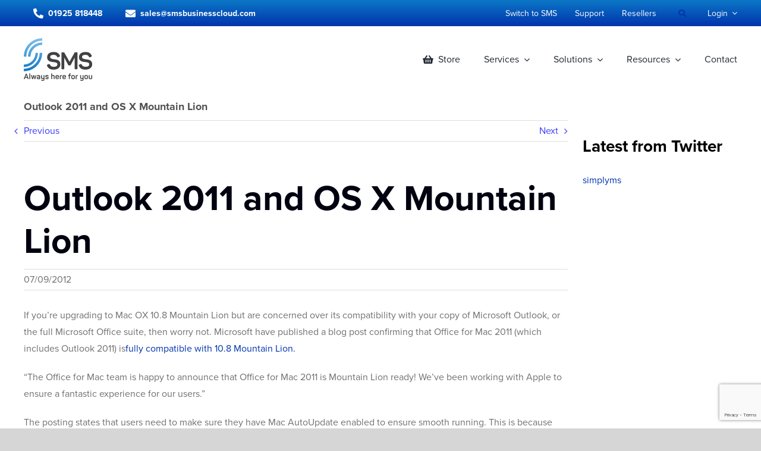

--- FILE ---
content_type: text/html; charset=UTF-8
request_url: https://smsbusinesscloud.com/news/outlook-2011-and-os-x-mountain-lion/
body_size: 22128
content:
<!DOCTYPE html>
<html class="avada-html-layout-wide avada-html-header-position-top" dir="ltr" lang="en-GB" prefix="og: https://ogp.me/ns#" prefix="og: http://ogp.me/ns# fb: http://ogp.me/ns/fb#">
<head>
	<meta http-equiv="X-UA-Compatible" content="IE=edge" />
	<meta http-equiv="Content-Type" content="text/html; charset=utf-8"/>
	<meta name="viewport" content="width=device-width, initial-scale=1" />
	<title>Outlook 2011 and OS X Mountain Lion</title>

		<!-- All in One SEO Pro 4.9.3 - aioseo.com -->
	<meta name="description" content="If you&#039;re upgrading to Mac OX 10.8 Mountain Lion but are concerned over its compatibility with your copy of Microsoft Outlook, or the full Microsoft Office suite, then worry not. Microsoft have published a blog post confirming that Office for Mac 2011 (which includes Outlook 2011) isfully compatible with 10.8 Mountain Lion. &quot;The Office for" />
	<meta name="robots" content="max-image-preview:large" />
	<meta name="author" content="Keith Pritchard"/>
	<meta name="google-site-verification" content="PKvYvOq8Pyn20nA8g0QvB29_mkUHeADE8qmOfzFz5w0" />
	<link rel="canonical" href="https://smsbusinesscloud.com/news/outlook-2011-and-os-x-mountain-lion/" />
	<meta name="generator" content="All in One SEO Pro (AIOSEO) 4.9.3" />
		<meta property="og:locale" content="en_GB" />
		<meta property="og:site_name" content="SMS" />
		<meta property="og:type" content="article" />
		<meta property="og:title" content="Outlook 2011 and OS X Mountain Lion" />
		<meta property="og:description" content="If you&#039;re upgrading to Mac OX 10.8 Mountain Lion but are concerned over its compatibility with your copy of Microsoft Outlook, or the full Microsoft Office suite, then worry not. Microsoft have published a blog post confirming that Office for Mac 2011 (which includes Outlook 2011) isfully compatible with 10.8 Mountain Lion. &quot;The Office for" />
		<meta property="og:url" content="https://smsbusinesscloud.com/news/outlook-2011-and-os-x-mountain-lion/" />
		<meta property="og:image" content="https://simplymailsolutions.com/wp-content/uploads/2021/12/SMS-logo-space-transparent-png-128x46-1.png" />
		<meta property="og:image:secure_url" content="https://simplymailsolutions.com/wp-content/uploads/2021/12/SMS-logo-space-transparent-png-128x46-1.png" />
		<meta property="article:section" content="News" />
		<meta property="article:published_time" content="2012-09-07T17:27:15+00:00" />
		<meta property="article:modified_time" content="2022-02-07T23:59:59+00:00" />
		<meta property="article:publisher" content="https://www.facebook.com/SimplyMailSolutions" />
		<meta name="twitter:card" content="summary_large_image" />
		<meta name="twitter:title" content="Outlook 2011 and OS X Mountain Lion" />
		<meta name="twitter:description" content="If you&#039;re upgrading to Mac OX 10.8 Mountain Lion but are concerned over its compatibility with your copy of Microsoft Outlook, or the full Microsoft Office suite, then worry not. Microsoft have published a blog post confirming that Office for Mac 2011 (which includes Outlook 2011) isfully compatible with 10.8 Mountain Lion. &quot;The Office for" />
		<meta name="twitter:image" content="https://simplymailsolutions.com/wp-content/uploads/2021/12/SMS-logo-space-transparent-png-128x46-1.png" />
		<meta name="twitter:label1" content="Written by" />
		<meta name="twitter:data1" content="Keith Pritchard" />
		<meta name="twitter:label2" content="Est. reading time" />
		<meta name="twitter:data2" content="1 minute" />
		<script type="application/ld+json" class="aioseo-schema">
			{"@context":"https:\/\/schema.org","@graph":[{"@type":"Article","@id":"https:\/\/smsbusinesscloud.com\/news\/outlook-2011-and-os-x-mountain-lion\/#article","name":"Outlook 2011 and OS X Mountain Lion","headline":"Outlook 2011 and OS X Mountain Lion","author":{"@id":"https:\/\/smsbusinesscloud.com\/news\/author\/keith\/#author"},"publisher":{"@id":"https:\/\/smsbusinesscloud.com\/#organization"},"image":{"@type":"ImageObject","url":"https:\/\/simplymailsolutions.com\/wp-content\/uploads\/2022\/08\/android-chrome-192x192-1.png","@id":"https:\/\/smsbusinesscloud.com\/#articleImage"},"datePublished":"2012-09-07T17:27:15+01:00","dateModified":"2022-02-07T23:59:59+00:00","inLanguage":"en-GB","mainEntityOfPage":{"@id":"https:\/\/smsbusinesscloud.com\/news\/outlook-2011-and-os-x-mountain-lion\/#webpage"},"isPartOf":{"@id":"https:\/\/smsbusinesscloud.com\/news\/outlook-2011-and-os-x-mountain-lion\/#webpage"},"articleSection":"News"},{"@type":"BreadcrumbList","@id":"https:\/\/smsbusinesscloud.com\/news\/outlook-2011-and-os-x-mountain-lion\/#breadcrumblist","itemListElement":[{"@type":"ListItem","@id":"https:\/\/smsbusinesscloud.com#listItem","position":1,"name":"Home","item":"https:\/\/smsbusinesscloud.com","nextItem":{"@type":"ListItem","@id":"https:\/\/smsbusinesscloud.com\/news\/category\/news\/#listItem","name":"News"}},{"@type":"ListItem","@id":"https:\/\/smsbusinesscloud.com\/news\/category\/news\/#listItem","position":2,"name":"News","item":"https:\/\/smsbusinesscloud.com\/news\/category\/news\/","nextItem":{"@type":"ListItem","@id":"https:\/\/smsbusinesscloud.com\/news\/outlook-2011-and-os-x-mountain-lion\/#listItem","name":"Outlook 2011 and OS X Mountain Lion"},"previousItem":{"@type":"ListItem","@id":"https:\/\/smsbusinesscloud.com#listItem","name":"Home"}},{"@type":"ListItem","@id":"https:\/\/smsbusinesscloud.com\/news\/outlook-2011-and-os-x-mountain-lion\/#listItem","position":3,"name":"Outlook 2011 and OS X Mountain Lion","previousItem":{"@type":"ListItem","@id":"https:\/\/smsbusinesscloud.com\/news\/category\/news\/#listItem","name":"News"}}]},{"@type":"Organization","@id":"https:\/\/smsbusinesscloud.com\/#organization","name":"Simply Mail Solutions","description":"Always here for you","url":"https:\/\/smsbusinesscloud.com\/","email":"sales@smsbusinesscloud.com","telephone":"+441925818448","logo":{"@type":"ImageObject","url":"https:\/\/simplymailsolutions.com\/wp-content\/uploads\/2022\/08\/android-chrome-192x192-1.png","@id":"https:\/\/smsbusinesscloud.com\/news\/outlook-2011-and-os-x-mountain-lion\/#organizationLogo"},"image":{"@id":"https:\/\/smsbusinesscloud.com\/news\/outlook-2011-and-os-x-mountain-lion\/#organizationLogo"},"sameAs":["https:\/\/www.facebook.com\/SimplyMailSolutions"],"address":{"@id":"https:\/\/smsbusinesscloud.com\/#postaladdress","@type":"PostalAddress","streetAddress":"Peter House, Oxford Street","postalCode":"M1 5AN","addressLocality":"Manchester","addressRegion":"Manchester","addressCountry":"GB"}},{"@type":"Person","@id":"https:\/\/smsbusinesscloud.com\/news\/author\/keith\/#author","url":"https:\/\/smsbusinesscloud.com\/news\/author\/keith\/","name":"Keith Pritchard","image":{"@type":"ImageObject","@id":"https:\/\/smsbusinesscloud.com\/news\/outlook-2011-and-os-x-mountain-lion\/#authorImage","url":"https:\/\/secure.gravatar.com\/avatar\/42825a50be4c90eb1a7f263765c57d604e1db7bac72135e31bc26a587d6e7d10?s=96&d=mm&r=g","width":96,"height":96,"caption":"Keith Pritchard"}},{"@type":"WebPage","@id":"https:\/\/smsbusinesscloud.com\/news\/outlook-2011-and-os-x-mountain-lion\/#webpage","url":"https:\/\/smsbusinesscloud.com\/news\/outlook-2011-and-os-x-mountain-lion\/","name":"Outlook 2011 and OS X Mountain Lion","description":"If you're upgrading to Mac OX 10.8 Mountain Lion but are concerned over its compatibility with your copy of Microsoft Outlook, or the full Microsoft Office suite, then worry not. Microsoft have published a blog post confirming that Office for Mac 2011 (which includes Outlook 2011) isfully compatible with 10.8 Mountain Lion. \"The Office for","inLanguage":"en-GB","isPartOf":{"@id":"https:\/\/smsbusinesscloud.com\/#website"},"breadcrumb":{"@id":"https:\/\/smsbusinesscloud.com\/news\/outlook-2011-and-os-x-mountain-lion\/#breadcrumblist"},"author":{"@id":"https:\/\/smsbusinesscloud.com\/news\/author\/keith\/#author"},"creator":{"@id":"https:\/\/smsbusinesscloud.com\/news\/author\/keith\/#author"},"datePublished":"2012-09-07T17:27:15+01:00","dateModified":"2022-02-07T23:59:59+00:00"},{"@type":"WebSite","@id":"https:\/\/smsbusinesscloud.com\/#website","url":"https:\/\/smsbusinesscloud.com\/","name":"Simply Mail Solutions","description":"Always here for you","inLanguage":"en-GB","publisher":{"@id":"https:\/\/smsbusinesscloud.com\/#organization"}}]}
		</script>
		<script type="text/javascript">
			(function(c,l,a,r,i,t,y){
			c[a]=c[a]||function(){(c[a].q=c[a].q||[]).push(arguments)};t=l.createElement(r);t.async=1;
			t.src="https://www.clarity.ms/tag/"+i+"?ref=aioseo";y=l.getElementsByTagName(r)[0];y.parentNode.insertBefore(t,y);
		})(window, document, "clarity", "script", "ffmq7q80rh");
		</script>
		<!-- All in One SEO Pro -->

<link rel='dns-prefetch' href='//cdnjs.cloudflare.com' />
<link rel='dns-prefetch' href='//www.google.com' />
<link rel='dns-prefetch' href='//www.googletagmanager.com' />

								<link rel="icon" href="https://smsbusinesscloud.com/wp-content/uploads/2022/08/favicon-32x32-3.png" type="image/png" />
		
					<!-- Apple Touch Icon -->
						<link rel="apple-touch-icon" sizes="180x180" href="https://smsbusinesscloud.com/wp-content/uploads/2022/08/apple-touch-icon-1.png" type="image/png">
		
					<!-- Android Icon -->
						<link rel="icon" sizes="192x192" href="https://smsbusinesscloud.com/wp-content/uploads/2022/08/android-chrome-192x192-1.png" type="image/png">
		
				<link rel="alternate" title="oEmbed (JSON)" type="application/json+oembed" href="https://smsbusinesscloud.com/wp-json/oembed/1.0/embed?url=https%3A%2F%2Fsmsbusinesscloud.com%2Fnews%2Foutlook-2011-and-os-x-mountain-lion%2F" />
<link rel="alternate" title="oEmbed (XML)" type="text/xml+oembed" href="https://smsbusinesscloud.com/wp-json/oembed/1.0/embed?url=https%3A%2F%2Fsmsbusinesscloud.com%2Fnews%2Foutlook-2011-and-os-x-mountain-lion%2F&#038;format=xml" />
<style id='wp-img-auto-sizes-contain-inline-css' type='text/css'>
img:is([sizes=auto i],[sizes^="auto," i]){contain-intrinsic-size:3000px 1500px}
/*# sourceURL=wp-img-auto-sizes-contain-inline-css */
</style>
<link rel='stylesheet' id='go-pricing-styles-css' href='https://smsbusinesscloud.com/wp-content/plugins/go_pricing/assets/css/go_pricing_styles.css?ver=3.3.19' type='text/css' media='all' />
<style id='go-pricing-styles-inline-css' type='text/css'>
@media only screen and (max-width: 479px) {

.go_pricing_table{max-width:100%;overflow-x:auto;overflow-y: hidden;}
.go_pricing_table>.go-pricing{width:1200px;}
  
}
/*# sourceURL=go-pricing-styles-inline-css */
</style>
<link rel='stylesheet' id='wpa-css-css' href='https://smsbusinesscloud.com/wp-content/plugins/honeypot/includes/css/wpa.css?ver=2.3.04' type='text/css' media='all' />
<link rel='stylesheet' id='child-style-css' href='https://smsbusinesscloud.com/wp-content/themes/SMS-avadachildtheme/style.css?v=1&#038;ver=6.9' type='text/css' media='all' />
<link rel='stylesheet' id='fusion-dynamic-css-css' href='https://smsbusinesscloud.com/wp-content/uploads/fusion-styles/e7f800a7a95a2271937d4d3cf7b07fb3.min.css?ver=3.14.2' type='text/css' media='all' />
<script type="text/javascript" id="gw-tweenmax-js-before">
/* <![CDATA[ */
var oldGS=window.GreenSockGlobals,oldGSQueue=window._gsQueue,oldGSDefine=window._gsDefine;window._gsDefine=null;delete(window._gsDefine);var gwGS=window.GreenSockGlobals={};
//# sourceURL=gw-tweenmax-js-before
/* ]]> */
</script>
<script type="text/javascript" src="https://cdnjs.cloudflare.com/ajax/libs/gsap/1.11.2/TweenMax.min.js" id="gw-tweenmax-js"></script>
<script type="text/javascript" id="gw-tweenmax-js-after">
/* <![CDATA[ */
try{window.GreenSockGlobals=null;window._gsQueue=null;window._gsDefine=null;delete(window.GreenSockGlobals);delete(window._gsQueue);delete(window._gsDefine);window.GreenSockGlobals=oldGS;window._gsQueue=oldGSQueue;window._gsDefine=oldGSDefine;}catch(e){}
//# sourceURL=gw-tweenmax-js-after
/* ]]> */
</script>
<script type="text/javascript" src="https://smsbusinesscloud.com/wp-includes/js/jquery/jquery.min.js?ver=3.7.1" id="jquery-core-js"></script>
<script type="text/javascript" src="https://smsbusinesscloud.com/wp-content/themes/SMS-avadachildtheme/assets/js/main.js?ver=6.9" id="sms-main-js-js"></script>
<script type="text/javascript" src="https://www.google.com/recaptcha/api.js?render=explicit&amp;hl=en_GB&amp;onload=fusionOnloadCallback&amp;ver=7.14.2" id="recaptcha-api-js"></script>
<link rel="https://api.w.org/" href="https://smsbusinesscloud.com/wp-json/" /><link rel="alternate" title="JSON" type="application/json" href="https://smsbusinesscloud.com/wp-json/wp/v2/posts/499" /><link rel="EditURI" type="application/rsd+xml" title="RSD" href="https://smsbusinesscloud.com/xmlrpc.php?rsd" />

<link rel='shortlink' href='https://smsbusinesscloud.com/?p=499' />
<meta name="generator" content="Site Kit by Google 1.170.0" /><script type="text/javascript" src="https://secure.leadforensics.com/js/786031.js" ></script><noscript><img alt="" src="https://secure.leadforensics.com/786031.png" style="display:none;" /></noscript><style type="text/css" id="css-fb-visibility">@media screen and (max-width: 640px){.fusion-no-small-visibility{display:none !important;}body .sm-text-align-center{text-align:center !important;}body .sm-text-align-left{text-align:left !important;}body .sm-text-align-right{text-align:right !important;}body .sm-text-align-justify{text-align:justify !important;}body .sm-flex-align-center{justify-content:center !important;}body .sm-flex-align-flex-start{justify-content:flex-start !important;}body .sm-flex-align-flex-end{justify-content:flex-end !important;}body .sm-mx-auto{margin-left:auto !important;margin-right:auto !important;}body .sm-ml-auto{margin-left:auto !important;}body .sm-mr-auto{margin-right:auto !important;}body .fusion-absolute-position-small{position:absolute;width:100%;}.awb-sticky.awb-sticky-small{ position: sticky; top: var(--awb-sticky-offset,0); }}@media screen and (min-width: 641px) and (max-width: 1024px){.fusion-no-medium-visibility{display:none !important;}body .md-text-align-center{text-align:center !important;}body .md-text-align-left{text-align:left !important;}body .md-text-align-right{text-align:right !important;}body .md-text-align-justify{text-align:justify !important;}body .md-flex-align-center{justify-content:center !important;}body .md-flex-align-flex-start{justify-content:flex-start !important;}body .md-flex-align-flex-end{justify-content:flex-end !important;}body .md-mx-auto{margin-left:auto !important;margin-right:auto !important;}body .md-ml-auto{margin-left:auto !important;}body .md-mr-auto{margin-right:auto !important;}body .fusion-absolute-position-medium{position:absolute;width:100%;}.awb-sticky.awb-sticky-medium{ position: sticky; top: var(--awb-sticky-offset,0); }}@media screen and (min-width: 1025px){.fusion-no-large-visibility{display:none !important;}body .lg-text-align-center{text-align:center !important;}body .lg-text-align-left{text-align:left !important;}body .lg-text-align-right{text-align:right !important;}body .lg-text-align-justify{text-align:justify !important;}body .lg-flex-align-center{justify-content:center !important;}body .lg-flex-align-flex-start{justify-content:flex-start !important;}body .lg-flex-align-flex-end{justify-content:flex-end !important;}body .lg-mx-auto{margin-left:auto !important;margin-right:auto !important;}body .lg-ml-auto{margin-left:auto !important;}body .lg-mr-auto{margin-right:auto !important;}body .fusion-absolute-position-large{position:absolute;width:100%;}.awb-sticky.awb-sticky-large{ position: sticky; top: var(--awb-sticky-offset,0); }}</style>		<script type="text/javascript">
			var doc = document.documentElement;
			doc.setAttribute( 'data-useragent', navigator.userAgent );
		</script>
		<!-- Google tag (gtag.js) --> <script async src=https://www.googletagmanager.com/gtag/js?id=G-FETVFV62G6></script> <script> window.dataLayer = window.dataLayer || []; function gtag(){dataLayer.push(arguments);} gtag('js', new Date()); gtag('config', 'G-FETVFV62G6'); </script>
<!-- TrustBox script -->
<script type="text/javascript" src="//widget.trustpilot.com/bootstrap/v5/tp.widget.bootstrap.min.js" async></script>
<!-- End TrustBox script -->
<!-- Global site tag (gtag.js) - Google Analytics -->
<script async src="https://www.googletagmanager.com/gtag/js?id=UA-376050-1"></script>
<script>
  window.dataLayer = window.dataLayer || [];
  function gtag(){dataLayer.push(arguments);}
  gtag('js', new Date());

  gtag('config', 'UA-376050-1');
</script>
<meta name="format-detection" content="telephone=no">

<script> (function(ss,ex){ window.ldfdr=window.ldfdr||function(){(ldfdr._q=ldfdr._q||[]).push([].slice.call(arguments));}; (function(d,s){ fs=d.getElementsByTagName(s)[0]; function ce(src){ var cs=d.createElement(s); cs.src=src; cs.async=1; fs.parentNode.insertBefore(cs,fs); }; ce('https://sc.lfeeder.com/lftracker_v1_'+ss+(ex?'_'+ex:'')+'.js'); })(document,'script'); })('lAxoEaKBK5o4OYGd'); </script>

<script type="text/javascript">     (function(c,l,a,r,i,t,y){         c[a]=c[a]||function(){(c[a].q=c[a].q||[]).push(arguments)};         t=l.createElement(r);t.async=1;t.src="https://www.clarity.ms/tag/"+i;         y=l.getElementsByTagName(r)[0];y.parentNode.insertBefore(t,y);     })(window, document, "clarity", "script", "slxe5f3xbu"); </script>
	<script>
gtag('config', 'AW-1067790528/ZhpSCKbxhZ0BEMDhlP0D', {
'phone_conversion_number': '01925 818448'
});
</script>
<link rel="stylesheet" href="https://use.typekit.net/tnw3cop.css"><style id='global-styles-inline-css' type='text/css'>
:root{--wp--preset--aspect-ratio--square: 1;--wp--preset--aspect-ratio--4-3: 4/3;--wp--preset--aspect-ratio--3-4: 3/4;--wp--preset--aspect-ratio--3-2: 3/2;--wp--preset--aspect-ratio--2-3: 2/3;--wp--preset--aspect-ratio--16-9: 16/9;--wp--preset--aspect-ratio--9-16: 9/16;--wp--preset--color--black: #000000;--wp--preset--color--cyan-bluish-gray: #abb8c3;--wp--preset--color--white: #ffffff;--wp--preset--color--pale-pink: #f78da7;--wp--preset--color--vivid-red: #cf2e2e;--wp--preset--color--luminous-vivid-orange: #ff6900;--wp--preset--color--luminous-vivid-amber: #fcb900;--wp--preset--color--light-green-cyan: #7bdcb5;--wp--preset--color--vivid-green-cyan: #00d084;--wp--preset--color--pale-cyan-blue: #8ed1fc;--wp--preset--color--vivid-cyan-blue: #0693e3;--wp--preset--color--vivid-purple: #9b51e0;--wp--preset--color--awb-color-1: #ffffff;--wp--preset--color--awb-color-2: #f6f6f6;--wp--preset--color--awb-color-3: #9e9e9e;--wp--preset--color--awb-color-4: #707070;--wp--preset--color--awb-color-5: #535252;--wp--preset--color--awb-color-6: #3c3cfe;--wp--preset--color--awb-color-7: #333333;--wp--preset--color--awb-color-8: #010110;--wp--preset--color--awb-color-custom-10: #000000;--wp--preset--color--awb-color-custom-11: #00d070;--wp--preset--color--awb-color-custom-12: #ebeaea;--wp--preset--color--awb-color-custom-13: #747474;--wp--preset--color--awb-color-custom-14: #e0dede;--wp--preset--color--awb-color-custom-15: rgba(255,255,255,0.47);--wp--preset--color--awb-color-custom-16: #bfbfbf;--wp--preset--color--awb-color-custom-17: rgba(235,234,234,0.8);--wp--preset--color--awb-color-custom-18: #03c778;--wp--preset--color--awb-color-custom-19: #04041c;--wp--preset--color--awb-color-custom-1: #0034ad;--wp--preset--gradient--vivid-cyan-blue-to-vivid-purple: linear-gradient(135deg,rgb(6,147,227) 0%,rgb(155,81,224) 100%);--wp--preset--gradient--light-green-cyan-to-vivid-green-cyan: linear-gradient(135deg,rgb(122,220,180) 0%,rgb(0,208,130) 100%);--wp--preset--gradient--luminous-vivid-amber-to-luminous-vivid-orange: linear-gradient(135deg,rgb(252,185,0) 0%,rgb(255,105,0) 100%);--wp--preset--gradient--luminous-vivid-orange-to-vivid-red: linear-gradient(135deg,rgb(255,105,0) 0%,rgb(207,46,46) 100%);--wp--preset--gradient--very-light-gray-to-cyan-bluish-gray: linear-gradient(135deg,rgb(238,238,238) 0%,rgb(169,184,195) 100%);--wp--preset--gradient--cool-to-warm-spectrum: linear-gradient(135deg,rgb(74,234,220) 0%,rgb(151,120,209) 20%,rgb(207,42,186) 40%,rgb(238,44,130) 60%,rgb(251,105,98) 80%,rgb(254,248,76) 100%);--wp--preset--gradient--blush-light-purple: linear-gradient(135deg,rgb(255,206,236) 0%,rgb(152,150,240) 100%);--wp--preset--gradient--blush-bordeaux: linear-gradient(135deg,rgb(254,205,165) 0%,rgb(254,45,45) 50%,rgb(107,0,62) 100%);--wp--preset--gradient--luminous-dusk: linear-gradient(135deg,rgb(255,203,112) 0%,rgb(199,81,192) 50%,rgb(65,88,208) 100%);--wp--preset--gradient--pale-ocean: linear-gradient(135deg,rgb(255,245,203) 0%,rgb(182,227,212) 50%,rgb(51,167,181) 100%);--wp--preset--gradient--electric-grass: linear-gradient(135deg,rgb(202,248,128) 0%,rgb(113,206,126) 100%);--wp--preset--gradient--midnight: linear-gradient(135deg,rgb(2,3,129) 0%,rgb(40,116,252) 100%);--wp--preset--font-size--small: 12px;--wp--preset--font-size--medium: 20px;--wp--preset--font-size--large: 24px;--wp--preset--font-size--x-large: 42px;--wp--preset--font-size--normal: 16px;--wp--preset--font-size--xlarge: 32px;--wp--preset--font-size--huge: 48px;--wp--preset--spacing--20: 0.44rem;--wp--preset--spacing--30: 0.67rem;--wp--preset--spacing--40: 1rem;--wp--preset--spacing--50: 1.5rem;--wp--preset--spacing--60: 2.25rem;--wp--preset--spacing--70: 3.38rem;--wp--preset--spacing--80: 5.06rem;--wp--preset--shadow--natural: 6px 6px 9px rgba(0, 0, 0, 0.2);--wp--preset--shadow--deep: 12px 12px 50px rgba(0, 0, 0, 0.4);--wp--preset--shadow--sharp: 6px 6px 0px rgba(0, 0, 0, 0.2);--wp--preset--shadow--outlined: 6px 6px 0px -3px rgb(255, 255, 255), 6px 6px rgb(0, 0, 0);--wp--preset--shadow--crisp: 6px 6px 0px rgb(0, 0, 0);}:where(.is-layout-flex){gap: 0.5em;}:where(.is-layout-grid){gap: 0.5em;}body .is-layout-flex{display: flex;}.is-layout-flex{flex-wrap: wrap;align-items: center;}.is-layout-flex > :is(*, div){margin: 0;}body .is-layout-grid{display: grid;}.is-layout-grid > :is(*, div){margin: 0;}:where(.wp-block-columns.is-layout-flex){gap: 2em;}:where(.wp-block-columns.is-layout-grid){gap: 2em;}:where(.wp-block-post-template.is-layout-flex){gap: 1.25em;}:where(.wp-block-post-template.is-layout-grid){gap: 1.25em;}.has-black-color{color: var(--wp--preset--color--black) !important;}.has-cyan-bluish-gray-color{color: var(--wp--preset--color--cyan-bluish-gray) !important;}.has-white-color{color: var(--wp--preset--color--white) !important;}.has-pale-pink-color{color: var(--wp--preset--color--pale-pink) !important;}.has-vivid-red-color{color: var(--wp--preset--color--vivid-red) !important;}.has-luminous-vivid-orange-color{color: var(--wp--preset--color--luminous-vivid-orange) !important;}.has-luminous-vivid-amber-color{color: var(--wp--preset--color--luminous-vivid-amber) !important;}.has-light-green-cyan-color{color: var(--wp--preset--color--light-green-cyan) !important;}.has-vivid-green-cyan-color{color: var(--wp--preset--color--vivid-green-cyan) !important;}.has-pale-cyan-blue-color{color: var(--wp--preset--color--pale-cyan-blue) !important;}.has-vivid-cyan-blue-color{color: var(--wp--preset--color--vivid-cyan-blue) !important;}.has-vivid-purple-color{color: var(--wp--preset--color--vivid-purple) !important;}.has-black-background-color{background-color: var(--wp--preset--color--black) !important;}.has-cyan-bluish-gray-background-color{background-color: var(--wp--preset--color--cyan-bluish-gray) !important;}.has-white-background-color{background-color: var(--wp--preset--color--white) !important;}.has-pale-pink-background-color{background-color: var(--wp--preset--color--pale-pink) !important;}.has-vivid-red-background-color{background-color: var(--wp--preset--color--vivid-red) !important;}.has-luminous-vivid-orange-background-color{background-color: var(--wp--preset--color--luminous-vivid-orange) !important;}.has-luminous-vivid-amber-background-color{background-color: var(--wp--preset--color--luminous-vivid-amber) !important;}.has-light-green-cyan-background-color{background-color: var(--wp--preset--color--light-green-cyan) !important;}.has-vivid-green-cyan-background-color{background-color: var(--wp--preset--color--vivid-green-cyan) !important;}.has-pale-cyan-blue-background-color{background-color: var(--wp--preset--color--pale-cyan-blue) !important;}.has-vivid-cyan-blue-background-color{background-color: var(--wp--preset--color--vivid-cyan-blue) !important;}.has-vivid-purple-background-color{background-color: var(--wp--preset--color--vivid-purple) !important;}.has-black-border-color{border-color: var(--wp--preset--color--black) !important;}.has-cyan-bluish-gray-border-color{border-color: var(--wp--preset--color--cyan-bluish-gray) !important;}.has-white-border-color{border-color: var(--wp--preset--color--white) !important;}.has-pale-pink-border-color{border-color: var(--wp--preset--color--pale-pink) !important;}.has-vivid-red-border-color{border-color: var(--wp--preset--color--vivid-red) !important;}.has-luminous-vivid-orange-border-color{border-color: var(--wp--preset--color--luminous-vivid-orange) !important;}.has-luminous-vivid-amber-border-color{border-color: var(--wp--preset--color--luminous-vivid-amber) !important;}.has-light-green-cyan-border-color{border-color: var(--wp--preset--color--light-green-cyan) !important;}.has-vivid-green-cyan-border-color{border-color: var(--wp--preset--color--vivid-green-cyan) !important;}.has-pale-cyan-blue-border-color{border-color: var(--wp--preset--color--pale-cyan-blue) !important;}.has-vivid-cyan-blue-border-color{border-color: var(--wp--preset--color--vivid-cyan-blue) !important;}.has-vivid-purple-border-color{border-color: var(--wp--preset--color--vivid-purple) !important;}.has-vivid-cyan-blue-to-vivid-purple-gradient-background{background: var(--wp--preset--gradient--vivid-cyan-blue-to-vivid-purple) !important;}.has-light-green-cyan-to-vivid-green-cyan-gradient-background{background: var(--wp--preset--gradient--light-green-cyan-to-vivid-green-cyan) !important;}.has-luminous-vivid-amber-to-luminous-vivid-orange-gradient-background{background: var(--wp--preset--gradient--luminous-vivid-amber-to-luminous-vivid-orange) !important;}.has-luminous-vivid-orange-to-vivid-red-gradient-background{background: var(--wp--preset--gradient--luminous-vivid-orange-to-vivid-red) !important;}.has-very-light-gray-to-cyan-bluish-gray-gradient-background{background: var(--wp--preset--gradient--very-light-gray-to-cyan-bluish-gray) !important;}.has-cool-to-warm-spectrum-gradient-background{background: var(--wp--preset--gradient--cool-to-warm-spectrum) !important;}.has-blush-light-purple-gradient-background{background: var(--wp--preset--gradient--blush-light-purple) !important;}.has-blush-bordeaux-gradient-background{background: var(--wp--preset--gradient--blush-bordeaux) !important;}.has-luminous-dusk-gradient-background{background: var(--wp--preset--gradient--luminous-dusk) !important;}.has-pale-ocean-gradient-background{background: var(--wp--preset--gradient--pale-ocean) !important;}.has-electric-grass-gradient-background{background: var(--wp--preset--gradient--electric-grass) !important;}.has-midnight-gradient-background{background: var(--wp--preset--gradient--midnight) !important;}.has-small-font-size{font-size: var(--wp--preset--font-size--small) !important;}.has-medium-font-size{font-size: var(--wp--preset--font-size--medium) !important;}.has-large-font-size{font-size: var(--wp--preset--font-size--large) !important;}.has-x-large-font-size{font-size: var(--wp--preset--font-size--x-large) !important;}
/*# sourceURL=global-styles-inline-css */
</style>
</head>

<body class="wp-singular post-template-default single single-post postid-499 single-format-standard wp-theme-Avada wp-child-theme-SMS-avadachildtheme has-sidebar fusion-image-hovers fusion-pagination-sizing fusion-button_type-flat fusion-button_span-no fusion-button_gradient-linear avada-image-rollover-circle-yes avada-image-rollover-no fusion-body ltr fusion-sticky-header no-tablet-sticky-header no-mobile-sticky-header no-mobile-slidingbar no-desktop-totop no-mobile-totop avada-has-rev-slider-styles fusion-disable-outline fusion-sub-menu-fade mobile-logo-pos-left layout-wide-mode avada-has-boxed-modal-shadow-none layout-scroll-offset-full avada-has-zero-margin-offset-top fusion-top-header menu-text-align-left mobile-menu-design-modern fusion-hide-pagination-text fusion-header-layout-v3 avada-responsive avada-footer-fx-none avada-menu-highlight-style-background fusion-search-form-classic fusion-main-menu-search-overlay fusion-avatar-square avada-dropdown-styles avada-blog-layout-medium alternate avada-blog-archive-layout-grid avada-header-shadow-no avada-menu-icon-position-left avada-has-mobile-menu-search avada-has-main-nav-search-icon avada-has-breadcrumb-mobile-hidden avada-has-titlebar-content_only avada-social-full-transparent avada-has-pagination-width_height avada-flyout-menu-direction-fade avada-ec-views-v1" data-awb-post-id="499">
		<a class="skip-link screen-reader-text" href="#content">Skip to content</a>

	<div id="boxed-wrapper">
		
		<div id="wrapper" class="fusion-wrapper">
			<div id="home" style="position:relative;top:-1px;"></div>
												<div class="fusion-tb-header"><div class="fusion-fullwidth fullwidth-box fusion-builder-row-11 fusion-flex-container nonhundred-percent-fullwidth non-hundred-percent-height-scrolling fusion-no-small-visibility fusion-no-medium-visibility top-custom-header fusion-sticky-container fusion-custom-z-index" style="--awb-border-radius-top-left:0px;--awb-border-radius-top-right:0px;--awb-border-radius-bottom-right:0px;--awb-border-radius-bottom-left:0px;--awb-z-index:200;--awb-padding-right-small:10px;--awb-padding-left-small:10px;--awb-background-image:linear-gradient(180deg, #0c77c6 0%,#0034ad 100%);--awb-flex-wrap:wrap;" data-transition-offset="0" data-sticky-offset="0px" data-scroll-offset="0" data-sticky-small-visibility="1" data-sticky-medium-visibility="1" data-sticky-large-visibility="1" ><div class="fusion-builder-row fusion-row fusion-flex-align-items-flex-start fusion-flex-justify-content-center fusion-flex-content-wrap" style="max-width:1248px;margin-left: calc(-4% / 2 );margin-right: calc(-4% / 2 );"><div class="fusion-layout-column fusion_builder_column fusion-builder-column-86 fusion_builder_column_2_5 2_5 fusion-flex-column fusion-flex-align-self-center" style="--awb-padding-top:7px;--awb-padding-bottom:7px;--awb-padding-right-small:10px;--awb-padding-left-small:10px;--awb-bg-size:cover;--awb-width-large:40%;--awb-flex-grow:0;--awb-flex-shrink:0;--awb-margin-top-large:0px;--awb-spacing-right-large:4.8%;--awb-margin-bottom-large:0px;--awb-spacing-left-large:31px;--awb-width-medium:100%;--awb-order-medium:0;--awb-flex-grow-medium:0;--awb-flex-shrink-medium:0;--awb-spacing-right-medium:1.92%;--awb-spacing-left-medium:1.92%;--awb-width-small:100%;--awb-order-small:0;--awb-flex-grow-small:0;--awb-flex-shrink-small:0;--awb-spacing-right-small:1.92%;--awb-spacing-left-small:31px;"><div class="fusion-column-wrapper fusion-column-has-shadow fusion-flex-justify-content-flex-start fusion-content-layout-row"><nav class="awb-menu awb-menu_row awb-menu_em-hover mobile-mode-collapse-to-button awb-menu_icons-left awb-menu_dc-yes mobile-trigger-fullwidth-off awb-menu_mobile-toggle awb-menu_indent-left mobile-size-full-absolute loading mega-menu-loading awb-menu_desktop awb-menu_dropdown awb-menu_expand-left awb-menu_transition-fade phone-number-text" style="--awb-font-size:14px;--awb-min-height:30px;--awb-gap:30px;--awb-color:#ffffff;--awb-active-color:#ffffff;--awb-active-border-color:#ffffff;--awb-submenu-color:#333333;--awb-submenu-sep-color:rgba(226,226,226,0);--awb-submenu-font-size:18px;--awb-submenu-max-width:250px;--awb-icons-size:17;--awb-icons-color:#ffffff;--awb-icons-hover-color:#ffffff;--awb-main-justify-content:flex-start;--awb-mobile-font-size:10px;--awb-mobile-justify:flex-start;--awb-mobile-caret-left:auto;--awb-mobile-caret-right:0;--awb-box-shadow:2px 2px 50px 5px #f1f1f1;;--awb-fusion-font-family-typography:&quot;proxima-nova&quot;;--awb-fusion-font-style-typography:normal;--awb-fusion-font-weight-typography:400;--awb-fusion-font-family-submenu-typography:&quot;Proxima-Nova-Bold&quot;;--awb-fusion-font-style-submenu-typography:normal;--awb-fusion-font-weight-submenu-typography:400;--awb-fusion-font-family-mobile-typography:&quot;proxima-nova&quot;;--awb-fusion-font-style-mobile-typography:normal;--awb-fusion-font-weight-mobile-typography:400;" aria-label="Contact info" data-breakpoint="0" data-count="0" data-transition-type="fade" data-transition-time="300" data-expand="left"><ul id="menu-contact-info" class="fusion-menu awb-menu__main-ul awb-menu__main-ul_row"><li  id="menu-item-6987"  class="menu-item menu-item-type-custom menu-item-object-custom menu-item-6987 awb-menu__li awb-menu__main-li awb-menu__main-li_regular"  data-item-id="6987"><span class="awb-menu__main-background-default awb-menu__main-background-default_fade"></span><span class="awb-menu__main-background-active awb-menu__main-background-active_fade"></span><a  href="tel:01925818448" class="awb-menu__main-a awb-menu__main-a_regular fusion-flex-link"><span class="awb-menu__i awb-menu__i_main fusion-megamenu-icon"><i class="glyphicon fa-phone-alt fas" aria-hidden="true"></i></span><span class="menu-text">01925 818448</span></a></li><li  id="menu-item-7017"  class="menu-item menu-item-type-custom menu-item-object-custom menu-item-7017 awb-menu__li awb-menu__main-li awb-menu__main-li_regular"  data-item-id="7017"><span class="awb-menu__main-background-default awb-menu__main-background-default_fade"></span><span class="awb-menu__main-background-active awb-menu__main-background-active_fade"></span><a  href="mailto:sales@smsbusinesscloud.com" class="awb-menu__main-a awb-menu__main-a_regular fusion-flex-link"><span class="awb-menu__i awb-menu__i_main fusion-megamenu-icon"><i class="glyphicon fa-envelope fas" aria-hidden="true"></i></span><span class="menu-text">sales@smsbusinesscloud.com</span></a></li></ul></nav></div></div><div class="fusion-layout-column fusion_builder_column fusion-builder-column-87 fusion_builder_column_3_5 3_5 fusion-flex-column" style="--awb-padding-top:7px;--awb-padding-bottom:7px;--awb-padding-right-small:10px;--awb-padding-left-small:10px;--awb-bg-size:cover;--awb-width-large:60%;--awb-flex-grow:0;--awb-flex-shrink:0;--awb-margin-top-large:0px;--awb-spacing-right-large:3.2%;--awb-margin-bottom-large:0px;--awb-spacing-left-large:3.2%;--awb-width-medium:100%;--awb-order-medium:0;--awb-flex-grow-medium:0;--awb-flex-shrink-medium:0;--awb-spacing-right-medium:1.92%;--awb-spacing-left-medium:1.92%;--awb-width-small:100%;--awb-order-small:0;--awb-flex-grow-small:0;--awb-flex-shrink-small:0;--awb-spacing-right-small:1.92%;--awb-spacing-left-small:1.92%;"><div class="fusion-column-wrapper fusion-column-has-shadow fusion-flex-justify-content-flex-end fusion-content-layout-row"><nav class="awb-menu awb-menu_row awb-menu_em-hover mobile-mode-collapse-to-button awb-menu_icons-left awb-menu_dc-yes mobile-trigger-fullwidth-off awb-menu_mobile-toggle awb-menu_indent-left mobile-size-full-absolute loading mega-menu-loading awb-menu_desktop awb-menu_dropdown awb-menu_expand-left awb-menu_transition-fade" style="--awb-font-size:14px;--awb-min-height:30px;--awb-gap:30px;--awb-color:#ffffff;--awb-active-color:#ffffff;--awb-active-border-color:#ffffff;--awb-submenu-color:#333333;--awb-submenu-sep-color:rgba(226,226,226,0);--awb-submenu-font-size:16px;--awb-submenu-max-width:250px;--awb-icons-size:13;--awb-icons-color:#0034ad;--awb-icons-hover-color:#0034ad;--awb-main-justify-content:flex-start;--awb-mobile-font-size:10px;--awb-mobile-justify:flex-start;--awb-mobile-caret-left:auto;--awb-mobile-caret-right:0;--awb-box-shadow:2px 2px 50px 5px #f1f1f1;;--awb-fusion-font-family-typography:&quot;proxima-nova&quot;;--awb-fusion-font-style-typography:normal;--awb-fusion-font-weight-typography:400;--awb-fusion-font-family-submenu-typography:&quot;proxima-nova&quot;;--awb-fusion-font-style-submenu-typography:normal;--awb-fusion-font-weight-submenu-typography:400;--awb-fusion-font-family-mobile-typography:&quot;proxima-nova&quot;;--awb-fusion-font-style-mobile-typography:normal;--awb-fusion-font-weight-mobile-typography:400;" aria-label="Top menu" data-breakpoint="0" data-count="1" data-transition-type="fade" data-transition-time="300" data-expand="left"><ul id="menu-top-menu" class="fusion-menu awb-menu__main-ul awb-menu__main-ul_row"><li  id="menu-item-9954"  class="menu-item menu-item-type-custom menu-item-object-custom menu-item-9954 awb-menu__li awb-menu__main-li awb-menu__main-li_regular"  data-item-id="9954"><span class="awb-menu__main-background-default awb-menu__main-background-default_fade"></span><span class="awb-menu__main-background-active awb-menu__main-background-active_fade"></span><a  href="https://smsbusinesscloud.com/log-in/switch-to-sms/" class="awb-menu__main-a awb-menu__main-a_regular"><span class="menu-text">Switch to SMS</span></a></li><li  id="menu-item-6448"  class="menu-item menu-item-type-custom menu-item-object-custom menu-item-6448 awb-menu__li awb-menu__main-li awb-menu__main-li_regular"  data-item-id="6448"><span class="awb-menu__main-background-default awb-menu__main-background-default_fade"></span><span class="awb-menu__main-background-active awb-menu__main-background-active_fade"></span><a  href="https://smsbusinesscloud.com/contact/support/" class="awb-menu__main-a awb-menu__main-a_regular"><span class="menu-text">Support</span></a></li><li  id="menu-item-6449"  class="menu-item menu-item-type-custom menu-item-object-custom menu-item-6449 awb-menu__li awb-menu__main-li awb-menu__main-li_regular"  data-item-id="6449"><span class="awb-menu__main-background-default awb-menu__main-background-default_fade"></span><span class="awb-menu__main-background-active awb-menu__main-background-active_fade"></span><a  href="https://smsbusinesscloud.com/contact/resellers/" class="awb-menu__main-a awb-menu__main-a_regular"><span class="menu-text">Resellers</span></a></li><li  id="menu-item-6458"  class="menu-item menu-item-type-custom menu-item-object-custom menu-item-has-children custom-menu-search awb-menu__li_search-dropdown menu-item-6458 awb-menu__li awb-menu__main-li awb-menu__main-li_regular"  data-item-id="6458"><span class="awb-menu__main-background-default awb-menu__main-background-default_fade"></span><span class="awb-menu__main-background-active awb-menu__main-background-active_fade"></span><a class="awb-menu__main-a awb-menu__main-a_regular fusion-main-menu-icon" href="#" aria-label="Search" data-title="Search" title="Search"><span class="menu-title">Search</span><span class="awb-menu__i awb-menu__i_main"><i class="glyphicon fa-search fas" aria-hidden="true"></i></span></a><button type="button" aria-label="Expand Search" aria-expanded="false" class="awb-menu__open-nav-submenu_mobile awb-menu__open-nav-submenu_main"></button><ul class="awb-menu__sub-ul awb-menu__sub-ul_main fusion-menu-searchform-dropdown"><li class="awb-menu__sub-li">		<form role="search" class="searchform fusion-search-form  fusion-search-form-classic" method="get" action="https://smsbusinesscloud.com/">
			<div class="fusion-search-form-content">

				
				<div class="fusion-search-field search-field">
					<label><span class="screen-reader-text">Search for:</span>
													<input type="search" value="" name="s" class="s" placeholder="Search..." required aria-required="true" aria-label="Search..."/>
											</label>
				</div>
				<div class="fusion-search-button search-button">
					<input type="submit" class="fusion-search-submit searchsubmit" aria-label="Search" value="&#xf002;" />
									</div>

				
			</div>


			
		</form>
		</li></ul></li><li  id="menu-item-9539"  class="menu-item menu-item-type-custom menu-item-object-custom menu-item-has-children menu-item-9539 awb-menu__li awb-menu__main-li awb-menu__main-li_regular"  data-item-id="9539"><span class="awb-menu__main-background-default awb-menu__main-background-default_fade"></span><span class="awb-menu__main-background-active awb-menu__main-background-active_fade"></span><a  class="awb-menu__main-a awb-menu__main-a_regular"><span class="menu-text">Login</span><span class="awb-menu__open-nav-submenu-hover"></span></a><button type="button" aria-label="Open submenu of Login" aria-expanded="false" class="awb-menu__open-nav-submenu_mobile awb-menu__open-nav-submenu_main"></button><ul class="awb-menu__sub-ul awb-menu__sub-ul_main"><li  id="menu-item-9528"  class="menu-item menu-item-type-custom menu-item-object-custom menu-item-9528 awb-menu__li awb-menu__sub-li" ><a  title="SMS Portal" href="https://portal.smsbusinesscloud.com/" class="awb-menu__sub-a"><span>SMS Portal</span></a></li><li  id="menu-item-9531"  class="menu-item menu-item-type-custom menu-item-object-custom menu-item-9531 awb-menu__li awb-menu__sub-li" ><a  href="https://outlook.office.com/" class="awb-menu__sub-a"><span>Office 365 Webmail</span></a></li><li  id="menu-item-9529"  class="menu-item menu-item-type-custom menu-item-object-custom menu-item-9529 awb-menu__li awb-menu__sub-li" ><a  href="https://admin.microsoft.com/" class="awb-menu__sub-a"><span>Office 365 Admin Portal</span></a></li><li  id="menu-item-9530"  class="menu-item menu-item-type-custom menu-item-object-custom menu-item-9530 awb-menu__li awb-menu__sub-li" ><a  href="https://portal.futurespam.com/" class="awb-menu__sub-a"><span>FutureSpam Portal</span></a></li><li  id="menu-item-9844"  class="menu-item menu-item-type-custom menu-item-object-custom menu-item-9844 awb-menu__li awb-menu__sub-li" ><a  href="https://access.enom.com/" class="awb-menu__sub-a"><span>DNS Management</span></a></li><li  id="menu-item-9106"  class="menu-item menu-item-type-post_type menu-item-object-page menu-item-9106 awb-menu__li awb-menu__sub-li" ><a  href="https://smsbusinesscloud.com/log-in/genx-web-hosting/" class="awb-menu__sub-a"><span>GenX Web Hosting</span></a></li></ul></li></ul></nav></div></div></div></div><div class="fusion-fullwidth fullwidth-box fusion-builder-row-12 fusion-flex-container nonhundred-percent-fullwidth non-hundred-percent-height-scrolling fusion-no-large-visibility top-custom-header fusion-custom-z-index" style="--awb-border-radius-top-left:0px;--awb-border-radius-top-right:0px;--awb-border-radius-bottom-right:0px;--awb-border-radius-bottom-left:0px;--awb-z-index:200;--awb-padding-right-small:10px;--awb-padding-left-small:10px;--awb-background-image:linear-gradient(180deg, #0c77c6 0%,#0034ad 100%);--awb-flex-wrap:wrap;" ><div class="fusion-builder-row fusion-row fusion-flex-align-items-flex-start fusion-flex-justify-content-center fusion-flex-content-wrap" style="max-width:1248px;margin-left: calc(-4% / 2 );margin-right: calc(-4% / 2 );"><div class="fusion-layout-column fusion_builder_column fusion-builder-column-88 fusion_builder_column_2_5 2_5 fusion-flex-column fusion-flex-align-self-center" style="--awb-padding-top:7px;--awb-padding-bottom:7px;--awb-padding-right-small:10px;--awb-padding-left-small:10px;--awb-bg-size:cover;--awb-width-large:40%;--awb-flex-grow:0;--awb-flex-shrink:0;--awb-margin-top-large:0px;--awb-spacing-right-large:4.8%;--awb-margin-bottom-large:0px;--awb-spacing-left-large:31px;--awb-width-medium:100%;--awb-order-medium:0;--awb-flex-grow-medium:0;--awb-flex-shrink-medium:0;--awb-spacing-right-medium:1.92%;--awb-spacing-left-medium:1.92%;--awb-width-small:100%;--awb-order-small:0;--awb-flex-grow-small:0;--awb-flex-shrink-small:0;--awb-spacing-right-small:0px;--awb-spacing-left-small:0px;"><div class="fusion-column-wrapper fusion-column-has-shadow fusion-flex-justify-content-center fusion-content-layout-row"><nav class="awb-menu awb-menu_row awb-menu_em-hover mobile-mode-collapse-to-button awb-menu_icons-left awb-menu_dc-yes mobile-trigger-fullwidth-off awb-menu_mobile-toggle awb-menu_indent-left mobile-size-full-absolute loading mega-menu-loading awb-menu_desktop awb-menu_dropdown awb-menu_expand-left awb-menu_transition-fade phone-number-text" style="--awb-font-size:14px;--awb-min-height:30px;--awb-color:#ffffff;--awb-active-color:#ffffff;--awb-active-border-color:#ffffff;--awb-submenu-color:#333333;--awb-submenu-sep-color:rgba(226,226,226,0);--awb-submenu-font-size:18px;--awb-submenu-max-width:250px;--awb-icons-size:12;--awb-icons-color:#ffffff;--awb-icons-hover-color:#ffffff;--awb-main-justify-content:flex-start;--awb-mobile-font-size:10px;--awb-mobile-justify:flex-start;--awb-mobile-caret-left:auto;--awb-mobile-caret-right:0;--awb-box-shadow:2px 2px 50px 5px #f1f1f1;;--awb-fusion-font-family-typography:&quot;proxima-nova&quot;;--awb-fusion-font-style-typography:normal;--awb-fusion-font-weight-typography:400;--awb-fusion-font-family-submenu-typography:&quot;Proxima-Nova-Bold&quot;;--awb-fusion-font-style-submenu-typography:normal;--awb-fusion-font-weight-submenu-typography:400;--awb-fusion-font-family-mobile-typography:&quot;proxima-nova&quot;;--awb-fusion-font-style-mobile-typography:normal;--awb-fusion-font-weight-mobile-typography:400;" aria-label="Contact info" data-breakpoint="0" data-count="2" data-transition-type="fade" data-transition-time="300" data-expand="left"><ul id="menu-contact-info-1" class="fusion-menu awb-menu__main-ul awb-menu__main-ul_row"><li   class="menu-item menu-item-type-custom menu-item-object-custom menu-item-6987 awb-menu__li awb-menu__main-li awb-menu__main-li_regular"  data-item-id="6987"><span class="awb-menu__main-background-default awb-menu__main-background-default_fade"></span><span class="awb-menu__main-background-active awb-menu__main-background-active_fade"></span><a  href="tel:01925818448" class="awb-menu__main-a awb-menu__main-a_regular fusion-flex-link"><span class="awb-menu__i awb-menu__i_main fusion-megamenu-icon"><i class="glyphicon fa-phone-alt fas" aria-hidden="true"></i></span><span class="menu-text">01925 818448</span></a></li><li   class="menu-item menu-item-type-custom menu-item-object-custom menu-item-7017 awb-menu__li awb-menu__main-li awb-menu__main-li_regular"  data-item-id="7017"><span class="awb-menu__main-background-default awb-menu__main-background-default_fade"></span><span class="awb-menu__main-background-active awb-menu__main-background-active_fade"></span><a  href="mailto:sales@smsbusinesscloud.com" class="awb-menu__main-a awb-menu__main-a_regular fusion-flex-link"><span class="awb-menu__i awb-menu__i_main fusion-megamenu-icon"><i class="glyphicon fa-envelope fas" aria-hidden="true"></i></span><span class="menu-text">sales@smsbusinesscloud.com</span></a></li></ul></nav></div></div><div class="fusion-layout-column fusion_builder_column fusion-builder-column-89 fusion_builder_column_3_5 3_5 fusion-flex-column" style="--awb-padding-top:7px;--awb-padding-bottom:7px;--awb-padding-top-small:0px;--awb-padding-right-small:10px;--awb-padding-left-small:10px;--awb-bg-size:cover;--awb-width-large:60%;--awb-flex-grow:0;--awb-flex-shrink:0;--awb-margin-top-large:0px;--awb-spacing-right-large:3.2%;--awb-margin-bottom-large:0px;--awb-spacing-left-large:3.2%;--awb-width-medium:100%;--awb-order-medium:0;--awb-flex-grow-medium:0;--awb-flex-shrink-medium:0;--awb-spacing-right-medium:1.92%;--awb-spacing-left-medium:1.92%;--awb-width-small:100%;--awb-order-small:0;--awb-flex-grow-small:0;--awb-flex-shrink-small:0;--awb-margin-top-small:0px;--awb-spacing-right-small:1.92%;--awb-spacing-left-small:1.92%;"><div class="fusion-column-wrapper fusion-column-has-shadow fusion-flex-justify-content-center fusion-content-layout-row"><nav class="awb-menu awb-menu_row awb-menu_em-hover mobile-mode-collapse-to-button awb-menu_icons-left awb-menu_dc-yes mobile-trigger-fullwidth-off awb-menu_mobile-toggle awb-menu_indent-left mobile-size-full-absolute loading mega-menu-loading awb-menu_desktop awb-menu_dropdown awb-menu_expand-left awb-menu_transition-fade" style="--awb-font-size:14px;--awb-min-height:20px;--awb-gap:30px;--awb-justify-content:center;--awb-color:#ffffff;--awb-active-color:#ffffff;--awb-active-border-color:#ffffff;--awb-submenu-color:#333333;--awb-submenu-sep-color:rgba(226,226,226,0);--awb-submenu-font-size:16px;--awb-submenu-max-width:250px;--awb-icons-size:13;--awb-icons-color:#0034ad;--awb-icons-hover-color:#0034ad;--awb-main-justify-content:flex-start;--awb-mobile-font-size:10px;--awb-mobile-justify:flex-start;--awb-mobile-caret-left:auto;--awb-mobile-caret-right:0;--awb-box-shadow:2px 2px 50px 5px #f1f1f1;;--awb-fusion-font-family-typography:&quot;proxima-nova&quot;;--awb-fusion-font-style-typography:normal;--awb-fusion-font-weight-typography:400;--awb-fusion-font-family-submenu-typography:&quot;proxima-nova&quot;;--awb-fusion-font-style-submenu-typography:normal;--awb-fusion-font-weight-submenu-typography:400;--awb-fusion-font-family-mobile-typography:&quot;proxima-nova&quot;;--awb-fusion-font-style-mobile-typography:normal;--awb-fusion-font-weight-mobile-typography:400;" aria-label="Top menu" data-breakpoint="0" data-count="3" data-transition-type="fade" data-transition-time="300" data-expand="left"><ul id="menu-top-menu-1" class="fusion-menu awb-menu__main-ul awb-menu__main-ul_row"><li   class="menu-item menu-item-type-custom menu-item-object-custom menu-item-9954 awb-menu__li awb-menu__main-li awb-menu__main-li_regular"  data-item-id="9954"><span class="awb-menu__main-background-default awb-menu__main-background-default_fade"></span><span class="awb-menu__main-background-active awb-menu__main-background-active_fade"></span><a  href="https://smsbusinesscloud.com/log-in/switch-to-sms/" class="awb-menu__main-a awb-menu__main-a_regular"><span class="menu-text">Switch to SMS</span></a></li><li   class="menu-item menu-item-type-custom menu-item-object-custom menu-item-6448 awb-menu__li awb-menu__main-li awb-menu__main-li_regular"  data-item-id="6448"><span class="awb-menu__main-background-default awb-menu__main-background-default_fade"></span><span class="awb-menu__main-background-active awb-menu__main-background-active_fade"></span><a  href="https://smsbusinesscloud.com/contact/support/" class="awb-menu__main-a awb-menu__main-a_regular"><span class="menu-text">Support</span></a></li><li   class="menu-item menu-item-type-custom menu-item-object-custom menu-item-6449 awb-menu__li awb-menu__main-li awb-menu__main-li_regular"  data-item-id="6449"><span class="awb-menu__main-background-default awb-menu__main-background-default_fade"></span><span class="awb-menu__main-background-active awb-menu__main-background-active_fade"></span><a  href="https://smsbusinesscloud.com/contact/resellers/" class="awb-menu__main-a awb-menu__main-a_regular"><span class="menu-text">Resellers</span></a></li><li   class="menu-item menu-item-type-custom menu-item-object-custom menu-item-has-children custom-menu-search awb-menu__li_search-dropdown menu-item-6458 awb-menu__li awb-menu__main-li awb-menu__main-li_regular"  data-item-id="6458"><span class="awb-menu__main-background-default awb-menu__main-background-default_fade"></span><span class="awb-menu__main-background-active awb-menu__main-background-active_fade"></span><a class="awb-menu__main-a awb-menu__main-a_regular fusion-main-menu-icon" href="#" aria-label="Search" data-title="Search" title="Search"><span class="menu-title">Search</span><span class="awb-menu__i awb-menu__i_main"><i class="glyphicon fa-search fas" aria-hidden="true"></i></span></a><button type="button" aria-label="Expand Search" aria-expanded="false" class="awb-menu__open-nav-submenu_mobile awb-menu__open-nav-submenu_main"></button><ul class="awb-menu__sub-ul awb-menu__sub-ul_main fusion-menu-searchform-dropdown"><li class="awb-menu__sub-li">		<form role="search" class="searchform fusion-search-form  fusion-search-form-classic" method="get" action="https://smsbusinesscloud.com/">
			<div class="fusion-search-form-content">

				
				<div class="fusion-search-field search-field">
					<label><span class="screen-reader-text">Search for:</span>
													<input type="search" value="" name="s" class="s" placeholder="Search..." required aria-required="true" aria-label="Search..."/>
											</label>
				</div>
				<div class="fusion-search-button search-button">
					<input type="submit" class="fusion-search-submit searchsubmit" aria-label="Search" value="&#xf002;" />
									</div>

				
			</div>


			
		</form>
		</li></ul></li><li   class="menu-item menu-item-type-custom menu-item-object-custom menu-item-has-children menu-item-9539 awb-menu__li awb-menu__main-li awb-menu__main-li_regular"  data-item-id="9539"><span class="awb-menu__main-background-default awb-menu__main-background-default_fade"></span><span class="awb-menu__main-background-active awb-menu__main-background-active_fade"></span><a  class="awb-menu__main-a awb-menu__main-a_regular"><span class="menu-text">Login</span><span class="awb-menu__open-nav-submenu-hover"></span></a><button type="button" aria-label="Open submenu of Login" aria-expanded="false" class="awb-menu__open-nav-submenu_mobile awb-menu__open-nav-submenu_main"></button><ul class="awb-menu__sub-ul awb-menu__sub-ul_main"><li   class="menu-item menu-item-type-custom menu-item-object-custom menu-item-9528 awb-menu__li awb-menu__sub-li" ><a  title="SMS Portal" href="https://portal.smsbusinesscloud.com/" class="awb-menu__sub-a"><span>SMS Portal</span></a></li><li   class="menu-item menu-item-type-custom menu-item-object-custom menu-item-9531 awb-menu__li awb-menu__sub-li" ><a  href="https://outlook.office.com/" class="awb-menu__sub-a"><span>Office 365 Webmail</span></a></li><li   class="menu-item menu-item-type-custom menu-item-object-custom menu-item-9529 awb-menu__li awb-menu__sub-li" ><a  href="https://admin.microsoft.com/" class="awb-menu__sub-a"><span>Office 365 Admin Portal</span></a></li><li   class="menu-item menu-item-type-custom menu-item-object-custom menu-item-9530 awb-menu__li awb-menu__sub-li" ><a  href="https://portal.futurespam.com/" class="awb-menu__sub-a"><span>FutureSpam Portal</span></a></li><li   class="menu-item menu-item-type-custom menu-item-object-custom menu-item-9844 awb-menu__li awb-menu__sub-li" ><a  href="https://access.enom.com/" class="awb-menu__sub-a"><span>DNS Management</span></a></li><li   class="menu-item menu-item-type-post_type menu-item-object-page menu-item-9106 awb-menu__li awb-menu__sub-li" ><a  href="https://smsbusinesscloud.com/log-in/genx-web-hosting/" class="awb-menu__sub-a"><span>GenX Web Hosting</span></a></li></ul></li></ul></nav></div></div></div></div><div class="fusion-fullwidth fullwidth-box fusion-builder-row-13 fusion-flex-container nonhundred-percent-fullwidth non-hundred-percent-height-scrolling main-custom-header fusion-sticky-container fusion-custom-z-index" style="--awb-border-style:dashed;--awb-border-radius-top-left:0px;--awb-border-radius-top-right:0px;--awb-border-radius-bottom-right:0px;--awb-border-radius-bottom-left:0px;--awb-z-index:100;--awb-padding-top:0px;--awb-padding-bottom:0px;--awb-padding-right-small:30px;--awb-padding-left-small:30px;--awb-sticky-background-color:#ffffff !important;--awb-flex-wrap:wrap;" data-transition-offset="0" data-sticky-offset="40px" data-scroll-offset="0" data-sticky-small-visibility="1" data-sticky-medium-visibility="1" data-sticky-large-visibility="1" ><div class="fusion-builder-row fusion-row fusion-flex-align-items-stretch fusion-flex-content-wrap" style="max-width:1248px;margin-left: calc(-4% / 2 );margin-right: calc(-4% / 2 );"><div class="fusion-layout-column fusion_builder_column fusion-builder-column-90 fusion_builder_column_1_4 1_4 fusion-flex-column" style="--awb-padding-top:20px;--awb-padding-bottom:20px;--awb-bg-size:cover;--awb-width-large:25%;--awb-flex-grow:0;--awb-flex-shrink:0;--awb-margin-top-large:0px;--awb-spacing-right-large:7.68%;--awb-margin-bottom-large:0px;--awb-spacing-left-large:7.68%;--awb-width-medium:50%;--awb-order-medium:0;--awb-flex-grow-medium:0;--awb-flex-shrink-medium:0;--awb-spacing-right-medium:3.84%;--awb-spacing-left-medium:3.84%;--awb-width-small:33.333333333333%;--awb-order-small:0;--awb-flex-grow-small:0;--awb-flex-shrink-small:0;--awb-spacing-right-small:5.76%;--awb-spacing-left-small:5.76%;"><div class="fusion-column-wrapper fusion-column-has-shadow fusion-flex-justify-content-flex-start fusion-content-layout-column"><div class="fusion-image-element fusion-no-small-visibility" style="--awb-caption-title-font-family:var(--h2_typography-font-family);--awb-caption-title-font-weight:var(--h2_typography-font-weight);--awb-caption-title-font-style:var(--h2_typography-font-style);--awb-caption-title-size:var(--h2_typography-font-size);--awb-caption-title-transform:var(--h2_typography-text-transform);--awb-caption-title-line-height:var(--h2_typography-line-height);--awb-caption-title-letter-spacing:var(--h2_typography-letter-spacing);"><span class=" fusion-imageframe imageframe-none imageframe-5 hover-type-none"><a class="fusion-no-lightbox" href="https://smsbusinesscloud.com/" target="_self" aria-label="Logo dark"><img title="Logo dark - SMS" decoding="async" width="115" height="72" alt="logo" src="https://smsbusinesscloud.com/wp-content/uploads/2022/06/Logo-dark.png" class="img-responsive wp-image-6426 disable-lazyload"/></a></span></div><div class="fusion-image-element fusion-no-medium-visibility fusion-no-large-visibility" style="--awb-max-width:80px;--awb-caption-title-font-family:var(--h2_typography-font-family);--awb-caption-title-font-weight:var(--h2_typography-font-weight);--awb-caption-title-font-style:var(--h2_typography-font-style);--awb-caption-title-size:var(--h2_typography-font-size);--awb-caption-title-transform:var(--h2_typography-text-transform);--awb-caption-title-line-height:var(--h2_typography-line-height);--awb-caption-title-letter-spacing:var(--h2_typography-letter-spacing);"><span class=" fusion-imageframe imageframe-none imageframe-6 hover-type-none"><a class="fusion-no-lightbox" href="https://smsbusinesscloud.com/" target="_self" aria-label="Logo dark"><img title="Logo dark - SMS" decoding="async" width="115" height="72" alt="logo" src="https://smsbusinesscloud.com/wp-content/uploads/2022/06/Logo-dark.png" class="img-responsive wp-image-6426 disable-lazyload"/></a></span></div></div></div><div class="fusion-layout-column fusion_builder_column fusion-builder-column-91 fusion_builder_column_3_4 3_4 fusion-flex-column fusion-flex-align-self-stretch" style="--awb-bg-size:cover;--awb-width-large:75%;--awb-flex-grow:0;--awb-flex-shrink:0;--awb-margin-top-large:0px;--awb-spacing-right-large:2.56%;--awb-margin-bottom-large:0px;--awb-spacing-left-large:2.56%;--awb-width-medium:50%;--awb-order-medium:0;--awb-flex-grow-medium:0;--awb-flex-shrink-medium:0;--awb-spacing-right-medium:3.84%;--awb-spacing-left-medium:3.84%;--awb-width-small:66.666666666667%;--awb-order-small:0;--awb-flex-grow-small:0;--awb-flex-shrink-small:0;--awb-spacing-right-small:2.88%;--awb-spacing-left-small:2.88%;"><div class="fusion-column-wrapper fusion-column-has-shadow fusion-flex-justify-content-flex-end fusion-content-layout-row fusion-flex-align-items-center"><nav class="awb-menu awb-menu_row awb-menu_em-hover mobile-mode-collapse-to-button awb-menu_icons-left awb-menu_dc-yes mobile-trigger-fullwidth-off awb-menu_mobile-toggle awb-menu_indent-left mobile-size-full-absolute loading mega-menu-loading awb-menu_desktop awb-menu_dropdown awb-menu_expand-right awb-menu_transition-fade fusion-no-large-visibility" style="--awb-align-items:center;--awb-items-padding-left:15px;--awb-submenu-sep-color:rgba(226,226,226,0);--awb-submenu-font-size:16px;--awb-submenu-max-width:250px;--awb-main-justify-content:flex-start;--awb-mobile-justify:flex-start;--awb-mobile-caret-left:auto;--awb-mobile-caret-right:0;--awb-fusion-font-family-typography:inherit;--awb-fusion-font-style-typography:normal;--awb-fusion-font-weight-typography:400;--awb-fusion-font-family-submenu-typography:&quot;proxima-nova&quot;;--awb-fusion-font-style-submenu-typography:normal;--awb-fusion-font-weight-submenu-typography:400;--awb-fusion-font-family-mobile-typography:inherit;--awb-fusion-font-style-mobile-typography:normal;--awb-fusion-font-weight-mobile-typography:400;" aria-label="mobile search menu" data-breakpoint="0" data-count="4" data-transition-type="fade" data-transition-time="300" data-expand="right"><ul id="menu-mobile-search-menu" class="fusion-menu awb-menu__main-ul awb-menu__main-ul_row"><li  id="menu-item-6545"  class="menu-item menu-item-type-custom menu-item-object-custom menu-item-has-children custom-menu-search awb-menu__li_search-dropdown menu-item-6545 awb-menu__li awb-menu__main-li awb-menu__main-li_regular"  data-item-id="6545"><span class="awb-menu__main-background-default awb-menu__main-background-default_fade"></span><span class="awb-menu__main-background-active awb-menu__main-background-active_fade"></span><a class="awb-menu__main-a awb-menu__main-a_regular fusion-main-menu-icon" href="#" aria-label="Search" data-title="Search" title="Search"><span class="menu-title">Search</span><span class="awb-menu__i awb-menu__i_main"><i class="glyphicon fa-search fas" aria-hidden="true"></i></span></a><button type="button" aria-label="Expand Search" aria-expanded="false" class="awb-menu__open-nav-submenu_mobile awb-menu__open-nav-submenu_main"></button><ul class="awb-menu__sub-ul awb-menu__sub-ul_main fusion-menu-searchform-dropdown"><li class="awb-menu__sub-li">		<form role="search" class="searchform fusion-search-form  fusion-search-form-classic" method="get" action="https://smsbusinesscloud.com/">
			<div class="fusion-search-form-content">

				
				<div class="fusion-search-field search-field">
					<label><span class="screen-reader-text">Search for:</span>
													<input type="search" value="" name="s" class="s" placeholder="Search..." required aria-required="true" aria-label="Search..."/>
											</label>
				</div>
				<div class="fusion-search-button search-button">
					<input type="submit" class="fusion-search-submit searchsubmit" aria-label="Search" value="&#xf002;" />
									</div>

				
			</div>


			
		</form>
		</li></ul></li></ul></nav><nav class="awb-menu awb-menu_row awb-menu_em-hover mobile-mode-collapse-to-button awb-menu_icons-left awb-menu_dc-yes mobile-trigger-fullwidth-off awb-menu_mobile-toggle awb-menu_indent-left mobile-size-full-absolute loading mega-menu-loading awb-menu_desktop awb-menu_dropdown awb-menu_expand-left awb-menu_transition-fade" style="--awb-min-height:110px;--awb-gap:40px;--awb-active-color:#01c3ba;--awb-submenu-color:#333333;--awb-submenu-sep-color:rgba(226,226,226,0);--awb-submenu-active-color:#01c3ba;--awb-submenu-font-size:16px;--awb-submenu-max-width:310px;--awb-main-justify-content:flex-start;--awb-trigger-padding-right:0px;--awb-mobile-justify:flex-start;--awb-mobile-caret-left:auto;--awb-mobile-caret-right:0;--awb-box-shadow:2px 2px 50px 5px #f1f1f1;;--awb-fusion-font-family-typography:&quot;proxima-nova&quot;;--awb-fusion-font-style-typography:normal;--awb-fusion-font-weight-typography:400;--awb-fusion-font-family-submenu-typography:&quot;proxima-nova&quot;;--awb-fusion-font-style-submenu-typography:normal;--awb-fusion-font-weight-submenu-typography:400;--awb-fusion-font-family-mobile-typography:inherit;--awb-fusion-font-style-mobile-typography:normal;--awb-fusion-font-weight-mobile-typography:400;" aria-label="Main" data-breakpoint="1024" data-count="5" data-transition-type="fade" data-transition-time="300" data-expand="left"><button type="button" class="awb-menu__m-toggle awb-menu__m-toggle_no-text" aria-expanded="false" aria-controls="menu-main"><span class="awb-menu__m-toggle-inner"><span class="collapsed-nav-text"><span class="screen-reader-text">Toggle Navigation</span></span><span class="awb-menu__m-collapse-icon awb-menu__m-collapse-icon_no-text"><span class="awb-menu__m-collapse-icon-open awb-menu__m-collapse-icon-open_no-text fa-bars fas"></span><span class="awb-menu__m-collapse-icon-close awb-menu__m-collapse-icon-close_no-text fa-times fas"></span></span></span></button><ul id="menu-main" class="fusion-menu awb-menu__main-ul awb-menu__main-ul_row"><li  id="menu-item-9657"  class="menu-item menu-item-type-custom menu-item-object-custom menu-item-9657 awb-menu__li awb-menu__main-li awb-menu__main-li_regular"  data-item-id="9657"><span class="awb-menu__main-background-default awb-menu__main-background-default_fade"></span><span class="awb-menu__main-background-active awb-menu__main-background-active_fade"></span><a  href="https://portal.smsbusinesscloud.com/" class="awb-menu__main-a awb-menu__main-a_regular fusion-flex-link"><span class="awb-menu__i awb-menu__i_main fusion-megamenu-icon"><i class="glyphicon fa-shopping-basket fas" aria-hidden="true"></i></span><span class="menu-text">Store</span></a></li><li  id="menu-item-7082"  class="menu-item menu-item-type-post_type menu-item-object-page menu-item-has-children menu-item-7082 awb-menu__li awb-menu__main-li awb-menu__main-li_regular"  data-item-id="7082"><span class="awb-menu__main-background-default awb-menu__main-background-default_fade"></span><span class="awb-menu__main-background-active awb-menu__main-background-active_fade"></span><a  href="https://smsbusinesscloud.com/services/" class="awb-menu__main-a awb-menu__main-a_regular"><span class="menu-text">Services</span><span class="awb-menu__open-nav-submenu-hover"></span></a><button type="button" aria-label="Open submenu of Services" aria-expanded="false" class="awb-menu__open-nav-submenu_mobile awb-menu__open-nav-submenu_main"></button><ul class="awb-menu__sub-ul awb-menu__sub-ul_main"><li  id="menu-item-7037"  class="menu-item menu-item-type-post_type menu-item-object-page menu-item-has-children menu-item-7037 awb-menu__li awb-menu__sub-li" ><a  href="https://smsbusinesscloud.com/services/microsoft-365/" class="awb-menu__sub-a"><span>Microsoft 365</span><span class="awb-menu__open-nav-submenu-hover"></span></a><button type="button" aria-label="Open submenu of Microsoft 365" aria-expanded="false" class="awb-menu__open-nav-submenu_mobile awb-menu__open-nav-submenu_sub"></button><ul class="awb-menu__sub-ul awb-menu__sub-ul_grand"><li  id="menu-item-8411"  class="menu-item menu-item-type-post_type menu-item-object-page menu-item-8411 awb-menu__li awb-menu__sub-li" ><a  href="https://smsbusinesscloud.com/services/microsoft-365/microsoft-copilot/" class="awb-menu__sub-a"><span>Microsoft 365 Copilot</span></a></li><li  id="menu-item-6813"  class="menu-item menu-item-type-post_type menu-item-object-page menu-item-6813 awb-menu__li awb-menu__sub-li" ><a  href="https://smsbusinesscloud.com/services/communications/microsoft-teams/" class="awb-menu__sub-a"><span>Microsoft Teams</span></a></li><li  id="menu-item-6816"  class="menu-item menu-item-type-post_type menu-item-object-page menu-item-6816 awb-menu__li awb-menu__sub-li" ><a  href="https://smsbusinesscloud.com/services/microsoft-365-email-productivity/" class="awb-menu__sub-a"><span>Microsoft 365 Email &#038; Productivity</span></a></li><li  id="menu-item-6864"  class="menu-item menu-item-type-post_type menu-item-object-page menu-item-6864 awb-menu__li awb-menu__sub-li" ><a  href="https://smsbusinesscloud.com/services/email-only/microsoft-365-email-only/" class="awb-menu__sub-a"><span>Microsoft 365 Email Only</span></a></li><li  id="menu-item-6818"  class="menu-item menu-item-type-post_type menu-item-object-page menu-item-6818 awb-menu__li awb-menu__sub-li" ><a  href="https://smsbusinesscloud.com/services/microsoft-365-2/microsoft-365-business-premium/" class="awb-menu__sub-a"><span>Microsoft 365 Business Premium</span></a></li><li  id="menu-item-6823"  class="menu-item menu-item-type-post_type menu-item-object-page menu-item-6823 awb-menu__li awb-menu__sub-li" ><a  href="https://smsbusinesscloud.com/services/microsoft-365-enterprise/" class="awb-menu__sub-a"><span>Microsoft 365 Enterprise</span></a></li><li  id="menu-item-6825"  class="menu-item menu-item-type-post_type menu-item-object-page menu-item-6825 awb-menu__li awb-menu__sub-li" ><a  href="https://smsbusinesscloud.com/services/microsoft-365-support-options/" class="awb-menu__sub-a"><span>Microsoft 365 Support Options</span></a></li><li  id="menu-item-6826"  class="menu-item menu-item-type-post_type menu-item-object-page menu-item-6826 awb-menu__li awb-menu__sub-li" ><a  href="https://smsbusinesscloud.com/services/communications/microsoft-teams-phone/" class="awb-menu__sub-a"><span>Microsoft Teams Phone</span></a></li></ul></li><li  id="menu-item-917"  class="menu-item menu-item-type-custom menu-item-object-custom menu-item-has-children menu-item-917 awb-menu__li awb-menu__sub-li" ><a  href="/services/security-backup/" class="awb-menu__sub-a"><span>Security &#038; Backup</span><span class="awb-menu__open-nav-submenu-hover"></span></a><button type="button" aria-label="Open submenu of Security &amp; Backup" aria-expanded="false" class="awb-menu__open-nav-submenu_mobile awb-menu__open-nav-submenu_sub"></button><ul class="awb-menu__sub-ul awb-menu__sub-ul_grand"><li  id="menu-item-8064"  class="menu-item menu-item-type-post_type menu-item-object-page menu-item-8064 awb-menu__li awb-menu__sub-li" ><a  href="https://smsbusinesscloud.com/services/security-backup/microsoft-365-defender/" class="awb-menu__sub-a"><span>Anti-Spam</span></a></li><li  id="menu-item-6831"  class="menu-item menu-item-type-post_type menu-item-object-page menu-item-6831 awb-menu__li awb-menu__sub-li" ><a  href="https://smsbusinesscloud.com/services/security-backup/email-archiving/" class="awb-menu__sub-a"><span>Email Archiving</span></a></li><li  id="menu-item-6832"  class="menu-item menu-item-type-post_type menu-item-object-page menu-item-6832 awb-menu__li awb-menu__sub-li" ><a  href="https://smsbusinesscloud.com/services/security-backup/acronis-cyber-protect/" class="awb-menu__sub-a"><span>Acronis Cyber Protect</span></a></li><li  id="menu-item-6833"  class="menu-item menu-item-type-post_type menu-item-object-page menu-item-6833 awb-menu__li awb-menu__sub-li" ><a  href="https://smsbusinesscloud.com/services/security-backup/azure-active-directory/" class="awb-menu__sub-a"><span>Microsoft Entra ID</span></a></li><li  id="menu-item-6834"  class="menu-item menu-item-type-post_type menu-item-object-page menu-item-6834 awb-menu__li awb-menu__sub-li" ><a  href="https://smsbusinesscloud.com/services/security-backup/azure-information-protection/" class="awb-menu__sub-a"><span>Azure Information Protection</span></a></li><li  id="menu-item-6836"  class="menu-item menu-item-type-post_type menu-item-object-page menu-item-6836 awb-menu__li awb-menu__sub-li" ><a  href="https://smsbusinesscloud.com/services/security-backup/enterprise-mobility-security/" class="awb-menu__sub-a"><span>Microsoft Enterprise Mobility Security</span></a></li><li  id="menu-item-6835"  class="menu-item menu-item-type-post_type menu-item-object-page menu-item-6835 awb-menu__li awb-menu__sub-li" ><a  href="https://smsbusinesscloud.com/services/security-backup/azure-security/" class="awb-menu__sub-a"><span>Microsoft Cloud Application Security</span></a></li><li  id="menu-item-7952"  class="menu-item menu-item-type-post_type menu-item-object-page menu-item-7952 awb-menu__li awb-menu__sub-li" ><a  href="https://smsbusinesscloud.com/services/security-backup/microsoft-secure-score/" class="awb-menu__sub-a"><span>Microsoft Secure Score</span></a></li></ul></li><li  id="menu-item-918"  class="menu-item menu-item-type-custom menu-item-object-custom menu-item-has-children menu-item-918 awb-menu__li awb-menu__sub-li" ><a  href="/services/business-apps/" class="awb-menu__sub-a"><span>Business Apps</span><span class="awb-menu__open-nav-submenu-hover"></span></a><button type="button" aria-label="Open submenu of Business Apps" aria-expanded="false" class="awb-menu__open-nav-submenu_mobile awb-menu__open-nav-submenu_sub"></button><ul class="awb-menu__sub-ul awb-menu__sub-ul_grand"><li  id="menu-item-6838"  class="menu-item menu-item-type-post_type menu-item-object-page menu-item-6838 awb-menu__li awb-menu__sub-li" ><a  href="https://smsbusinesscloud.com/services/business-apps/microsoft-dynamics/" class="awb-menu__sub-a"><span>Microsoft Dynamics</span></a></li><li  id="menu-item-6837"  class="menu-item menu-item-type-post_type menu-item-object-page menu-item-6837 awb-menu__li awb-menu__sub-li" ><a  href="https://smsbusinesscloud.com/services/business-apps/power-bi-pro/" class="awb-menu__sub-a"><span>Power BI Pro</span></a></li><li  id="menu-item-6839"  class="menu-item menu-item-type-post_type menu-item-object-page menu-item-6839 awb-menu__li awb-menu__sub-li" ><a  href="https://smsbusinesscloud.com/services/business-apps/microsoft-project-online/" class="awb-menu__sub-a"><span>Microsoft Project Online</span></a></li><li  id="menu-item-6841"  class="menu-item menu-item-type-post_type menu-item-object-page menu-item-6841 awb-menu__li awb-menu__sub-li" ><a  href="https://smsbusinesscloud.com/services/business-apps/visio-online-product-overview/" class="awb-menu__sub-a"><span>Visio Online</span></a></li><li  id="menu-item-6840"  class="menu-item menu-item-type-post_type menu-item-object-page menu-item-6840 awb-menu__li awb-menu__sub-li" ><a  href="https://smsbusinesscloud.com/services/business-apps/microsoft-sharepoint-online/" class="awb-menu__sub-a"><span>Microsoft SharePoint Online</span></a></li></ul></li><li  id="menu-item-7036"  class="menu-item menu-item-type-post_type menu-item-object-page menu-item-has-children menu-item-7036 awb-menu__li awb-menu__sub-li" ><a  href="https://smsbusinesscloud.com/services/azure-cloud-computing/" class="awb-menu__sub-a"><span>Azure Cloud Computing</span><span class="awb-menu__open-nav-submenu-hover"></span></a><button type="button" aria-label="Open submenu of Azure Cloud Computing" aria-expanded="false" class="awb-menu__open-nav-submenu_mobile awb-menu__open-nav-submenu_sub"></button><ul class="awb-menu__sub-ul awb-menu__sub-ul_grand"><li  id="menu-item-9712"  class="menu-item menu-item-type-post_type menu-item-object-page menu-item-9712 awb-menu__li awb-menu__sub-li" ><a  href="https://smsbusinesscloud.com/services/azure-cloud-computing/azure-cloud-computing/" class="awb-menu__sub-a"><span>Azure NexGen Cloud</span></a></li><li  id="menu-item-6842"  class="menu-item menu-item-type-post_type menu-item-object-page menu-item-6842 awb-menu__li awb-menu__sub-li" ><a  href="https://smsbusinesscloud.com/services/azure-cloud-computing/cloud-computing-microsoft-azure/" class="awb-menu__sub-a"><span>Microsoft Azure Infrastructure</span></a></li><li  id="menu-item-6846"  class="menu-item menu-item-type-post_type menu-item-object-page menu-item-6846 awb-menu__li awb-menu__sub-li" ><a  href="https://smsbusinesscloud.com/services/azure-cloud-computing/microsoft-azure-virtual-desktop/" class="awb-menu__sub-a"><span>Microsoft Azure Virtual Desktop</span></a></li><li  id="menu-item-6844"  class="menu-item menu-item-type-post_type menu-item-object-page menu-item-6844 awb-menu__li awb-menu__sub-li" ><a  href="https://smsbusinesscloud.com/services/azure-cloud-computing/microsoft-azure-storage/" class="awb-menu__sub-a"><span>Microsoft Azure Storage</span></a></li><li  id="menu-item-7556"  class="menu-item menu-item-type-post_type menu-item-object-page menu-item-7556 awb-menu__li awb-menu__sub-li" ><a  href="https://smsbusinesscloud.com/services/azure-cloud-computing/microsoft-azure-cloud-migration/" class="awb-menu__sub-a"><span>Microsoft Azure Cloud Migration</span></a></li></ul></li><li  id="menu-item-916"  class="menu-item menu-item-type-custom menu-item-object-custom menu-item-has-children menu-item-916 awb-menu__li awb-menu__sub-li" ><a  href="/services/email-only/" class="awb-menu__sub-a"><span>Email Only</span><span class="awb-menu__open-nav-submenu-hover"></span></a><button type="button" aria-label="Open submenu of Email Only" aria-expanded="false" class="awb-menu__open-nav-submenu_mobile awb-menu__open-nav-submenu_sub"></button><ul class="awb-menu__sub-ul awb-menu__sub-ul_grand"><li  id="menu-item-6682"  class="menu-item menu-item-type-post_type menu-item-object-page menu-item-6682 awb-menu__li awb-menu__sub-li" ><a  href="https://smsbusinesscloud.com/services/email-only/microsoft-365-email-only/" class="awb-menu__sub-a"><span>Microsoft 365 Email Only</span></a></li></ul></li><li  id="menu-item-920"  class="menu-item menu-item-type-custom menu-item-object-custom menu-item-has-children menu-item-920 awb-menu__li awb-menu__sub-li" ><a  href="/services/web-domains/" class="awb-menu__sub-a"><span>Web &#038; Domains</span><span class="awb-menu__open-nav-submenu-hover"></span></a><button type="button" aria-label="Open submenu of Web &amp; Domains" aria-expanded="false" class="awb-menu__open-nav-submenu_mobile awb-menu__open-nav-submenu_sub"></button><ul class="awb-menu__sub-ul awb-menu__sub-ul_grand"><li  id="menu-item-6850"  class="menu-item menu-item-type-post_type menu-item-object-page menu-item-6850 awb-menu__li awb-menu__sub-li" ><a  href="https://smsbusinesscloud.com/services/web-domains/business-web-hosting/" class="awb-menu__sub-a"><span>Business Web Hosting</span></a></li><li  id="menu-item-6980"  class="menu-item menu-item-type-post_type menu-item-object-page menu-item-6980 awb-menu__li awb-menu__sub-li" ><a  href="https://smsbusinesscloud.com/services/web-domains/domain-name-registration/" class="awb-menu__sub-a"><span>Domain Name Registration</span></a></li><li  id="menu-item-9027"  class="menu-item menu-item-type-post_type menu-item-object-page menu-item-9027 awb-menu__li awb-menu__sub-li" ><a  href="https://smsbusinesscloud.com/services/freedomain/" class="awb-menu__sub-a"><span>One Year FREE Domain Name!</span></a></li></ul></li><li  id="menu-item-921"  class="menu-item menu-item-type-custom menu-item-object-custom menu-item-has-children menu-item-921 awb-menu__li awb-menu__sub-li" ><a  href="/services/communications/" class="awb-menu__sub-a"><span>Communications</span><span class="awb-menu__open-nav-submenu-hover"></span></a><button type="button" aria-label="Open submenu of Communications" aria-expanded="false" class="awb-menu__open-nav-submenu_mobile awb-menu__open-nav-submenu_sub"></button><ul class="awb-menu__sub-ul awb-menu__sub-ul_grand"><li  id="menu-item-6855"  class="menu-item menu-item-type-post_type menu-item-object-page menu-item-6855 awb-menu__li awb-menu__sub-li" ><a  href="https://smsbusinesscloud.com/services/communications/microsoft-teams/" class="awb-menu__sub-a"><span>Microsoft Teams</span></a></li><li  id="menu-item-6860"  class="menu-item menu-item-type-post_type menu-item-object-page menu-item-6860 awb-menu__li awb-menu__sub-li" ><a  href="https://smsbusinesscloud.com/services/communications/microsoft-teams-phone/" class="awb-menu__sub-a"><span>Microsoft Teams Phone</span></a></li></ul></li><li  id="menu-item-7571"  class="menu-item menu-item-type-post_type menu-item-object-page menu-item-7571 awb-menu__li awb-menu__sub-li" ><a  href="https://smsbusinesscloud.com/services/professional-services/" class="awb-menu__sub-a"><span>Professional Services</span></a></li></ul></li><li  id="menu-item-6683"  class="menu-item menu-item-type-post_type menu-item-object-page menu-item-has-children menu-item-6683 awb-menu__li awb-menu__main-li awb-menu__main-li_regular"  data-item-id="6683"><span class="awb-menu__main-background-default awb-menu__main-background-default_fade"></span><span class="awb-menu__main-background-active awb-menu__main-background-active_fade"></span><a  href="https://smsbusinesscloud.com/business-cloud-solutions/" class="awb-menu__main-a awb-menu__main-a_regular"><span class="menu-text">Solutions</span><span class="awb-menu__open-nav-submenu-hover"></span></a><button type="button" aria-label="Open submenu of Solutions" aria-expanded="false" class="awb-menu__open-nav-submenu_mobile awb-menu__open-nav-submenu_main"></button><ul class="awb-menu__sub-ul awb-menu__sub-ul_main"><li  id="menu-item-6942"  class="menu-item menu-item-type-post_type menu-item-object-page menu-item-6942 awb-menu__li awb-menu__sub-li" ><a  href="https://smsbusinesscloud.com/business-cloud-solutions/collaboration-productivity/" class="awb-menu__sub-a"><span>Collaboration &#038; Productivity</span></a></li><li  id="menu-item-6941"  class="menu-item menu-item-type-post_type menu-item-object-page menu-item-6941 awb-menu__li awb-menu__sub-li" ><a  href="https://smsbusinesscloud.com/business-cloud-solutions/telephony/" class="awb-menu__sub-a"><span>Telephony</span></a></li><li  id="menu-item-6940"  class="menu-item menu-item-type-post_type menu-item-object-page menu-item-6940 awb-menu__li awb-menu__sub-li" ><a  href="https://smsbusinesscloud.com/business-cloud-solutions/cloud-infrastructure/" class="awb-menu__sub-a"><span>Cloud Infrastructure</span></a></li><li  id="menu-item-6939"  class="menu-item menu-item-type-post_type menu-item-object-page menu-item-6939 awb-menu__li awb-menu__sub-li" ><a  href="https://smsbusinesscloud.com/business-cloud-solutions/cloud-security/" class="awb-menu__sub-a"><span>Cloud Security</span></a></li><li  id="menu-item-6938"  class="menu-item menu-item-type-post_type menu-item-object-page menu-item-6938 awb-menu__li awb-menu__sub-li" ><a  href="https://smsbusinesscloud.com/business-cloud-solutions/email-security/" class="awb-menu__sub-a"><span>Email Security</span></a></li><li  id="menu-item-6937"  class="menu-item menu-item-type-post_type menu-item-object-page menu-item-6937 awb-menu__li awb-menu__sub-li" ><a  href="https://smsbusinesscloud.com/business-cloud-solutions/disaster-recovery-backup/" class="awb-menu__sub-a"><span>Disaster Recovery &#038; Backup</span></a></li><li  id="menu-item-7051"  class="menu-item menu-item-type-post_type menu-item-object-page menu-item-7051 awb-menu__li awb-menu__sub-li" ><a  href="https://smsbusinesscloud.com/business-cloud-solutions/cloud-migration-services/" class="awb-menu__sub-a"><span>Cloud Migration Services</span></a></li><li  id="menu-item-7953"  class="menu-item menu-item-type-post_type menu-item-object-page menu-item-7953 awb-menu__li awb-menu__sub-li" ><a  href="https://smsbusinesscloud.com/services/security-backup/microsoft-secure-score/" class="awb-menu__sub-a"><span>Microsoft Secure Score</span></a></li></ul></li><li  id="menu-item-6685"  class="menu-item menu-item-type-post_type menu-item-object-page menu-item-has-children menu-item-6685 awb-menu__li awb-menu__main-li awb-menu__main-li_regular"  data-item-id="6685"><span class="awb-menu__main-background-default awb-menu__main-background-default_fade"></span><span class="awb-menu__main-background-active awb-menu__main-background-active_fade"></span><a  href="https://smsbusinesscloud.com/resources/" class="awb-menu__main-a awb-menu__main-a_regular"><span class="menu-text">Resources</span><span class="awb-menu__open-nav-submenu-hover"></span></a><button type="button" aria-label="Open submenu of Resources" aria-expanded="false" class="awb-menu__open-nav-submenu_mobile awb-menu__open-nav-submenu_main"></button><ul class="awb-menu__sub-ul awb-menu__sub-ul_main"><li  id="menu-item-6909"  class="menu-item menu-item-type-post_type menu-item-object-page menu-item-6909 awb-menu__li awb-menu__sub-li" ><a  href="https://smsbusinesscloud.com/resources/why-sms/" class="awb-menu__sub-a"><span>Why SMS</span></a></li><li  id="menu-item-6918"  class="menu-item menu-item-type-post_type menu-item-object-page menu-item-6918 awb-menu__li awb-menu__sub-li" ><a  href="https://smsbusinesscloud.com/resources/webinars/" class="awb-menu__sub-a"><span>Webinars</span></a></li><li  id="menu-item-6914"  class="menu-item menu-item-type-post_type menu-item-object-page menu-item-has-children menu-item-6914 awb-menu__li awb-menu__sub-li" ><a  href="https://smsbusinesscloud.com/resources/white-papers/" class="awb-menu__sub-a"><span>White Papers</span><span class="awb-menu__open-nav-submenu-hover"></span></a><button type="button" aria-label="Open submenu of White Papers" aria-expanded="false" class="awb-menu__open-nav-submenu_mobile awb-menu__open-nav-submenu_sub"></button><ul class="awb-menu__sub-ul awb-menu__sub-ul_grand"><li  id="menu-item-7114"  class="menu-item menu-item-type-post_type menu-item-object-page menu-item-7114 awb-menu__li awb-menu__sub-li" ><a  href="https://smsbusinesscloud.com/microsoft-365-teams/" class="awb-menu__sub-a"><span>White Papers – MS 365 Teams</span></a></li><li  id="menu-item-7113"  class="menu-item menu-item-type-post_type menu-item-object-page menu-item-7113 awb-menu__li awb-menu__sub-li" ><a  href="https://smsbusinesscloud.com/white-papers-ms-365-teams-phone/" class="awb-menu__sub-a"><span>White Papers – MS 365 Teams Phone</span></a></li><li  id="menu-item-7112"  class="menu-item menu-item-type-post_type menu-item-object-page menu-item-7112 awb-menu__li awb-menu__sub-li" ><a  href="https://smsbusinesscloud.com/white-papers-sextortion-and-spams/" class="awb-menu__sub-a"><span>White Papers – Sextortion and Spams</span></a></li></ul></li><li  id="menu-item-7137"  class="menu-item menu-item-type-post_type menu-item-object-page menu-item-has-children menu-item-7137 awb-menu__li awb-menu__sub-li" ><a  href="https://smsbusinesscloud.com/resources/case-studies/" class="awb-menu__sub-a"><span>Case Studies</span><span class="awb-menu__open-nav-submenu-hover"></span></a><button type="button" aria-label="Open submenu of Case Studies" aria-expanded="false" class="awb-menu__open-nav-submenu_mobile awb-menu__open-nav-submenu_sub"></button><ul class="awb-menu__sub-ul awb-menu__sub-ul_grand"><li  id="menu-item-7126"  class="menu-item menu-item-type-post_type menu-item-object-page menu-item-7126 awb-menu__li awb-menu__sub-li" ><a  href="https://smsbusinesscloud.com/resources/case-studies/nobilis-care-group/" class="awb-menu__sub-a"><span>Nobilis Care Group</span></a></li><li  id="menu-item-6916"  class="menu-item menu-item-type-post_type menu-item-object-page menu-item-6916 awb-menu__li awb-menu__sub-li" ><a  href="https://smsbusinesscloud.com/resources/case-studies/pygott-and-crone-hosted-exchange-case-study/" class="awb-menu__sub-a"><span>Pygott and Crone Hosted Exchange Case Study</span></a></li><li  id="menu-item-6911"  class="menu-item menu-item-type-post_type menu-item-object-page menu-item-6911 awb-menu__li awb-menu__sub-li" ><a  href="https://smsbusinesscloud.com/resources/case-studies/blue-inc-hosted-microsoft-exchange/" class="awb-menu__sub-a"><span>Blue Inc Hosted Microsoft Exchange</span></a></li><li  id="menu-item-6915"  class="menu-item menu-item-type-post_type menu-item-object-page menu-item-6915 awb-menu__li awb-menu__sub-li" ><a  href="https://smsbusinesscloud.com/resources/case-studies/betinternet-dedicated-microsoft-exchange/" class="awb-menu__sub-a"><span>betinternet Dedicated Microsoft Exchange</span></a></li></ul></li><li  id="menu-item-7245"  class="menu-item menu-item-type-post_type menu-item-object-page menu-item-7245 awb-menu__li awb-menu__sub-li" ><a  href="https://smsbusinesscloud.com/news/" class="awb-menu__sub-a"><span>News</span></a></li><li  id="menu-item-7537"  class="menu-item menu-item-type-post_type menu-item-object-page menu-item-7537 awb-menu__li awb-menu__sub-li" ><a  href="https://smsbusinesscloud.com/resources/green-promise/" class="awb-menu__sub-a"><span>Our Tree Planting Promise</span></a></li></ul></li><li  id="menu-item-7129"  class="menu-item menu-item-type-post_type menu-item-object-page menu-item-7129 awb-menu__li awb-menu__main-li awb-menu__main-li_regular"  data-item-id="7129"><span class="awb-menu__main-background-default awb-menu__main-background-default_fade"></span><span class="awb-menu__main-background-active awb-menu__main-background-active_fade"></span><a  href="https://smsbusinesscloud.com/contact/contact/" class="awb-menu__main-a awb-menu__main-a_regular"><span class="menu-text">Contact</span></a></li></ul></nav></div></div></div></div>
</div>		<div id="sliders-container" class="fusion-slider-visibility">
					</div>
											
			<section class="avada-page-titlebar-wrapper" aria-labelledby="awb-ptb-heading">
	<div class="fusion-page-title-bar fusion-page-title-bar-breadcrumbs fusion-page-title-bar-left">
		<div class="fusion-page-title-row">
			<div class="fusion-page-title-wrapper">
				<div class="fusion-page-title-captions">

																							<h1 id="awb-ptb-heading" class="entry-title">Outlook 2011 and OS X Mountain Lion</h1>

											
					
				</div>

													
			</div>
		</div>
	</div>
</section>

						<main id="main" class="clearfix ">
				<div class="fusion-row" style="">

<section id="content" style="float: left;">
			<div class="single-navigation clearfix">
			<a href="https://smsbusinesscloud.com/news/resellers-make-friends-with-cio/" rel="prev">Previous</a>			<a href="https://smsbusinesscloud.com/news/resellers-make-friends-with-cio-2/" rel="next">Next</a>		</div>
	
					<article id="post-499" class="post post-499 type-post status-publish format-standard hentry category-news">
															<div class="fusion-post-title-meta-wrap">
												<h2 class="entry-title fusion-post-title">Outlook 2011 and OS X Mountain Lion</h2>									<div class="fusion-meta-info"><div class="fusion-meta-info-wrapper"><span class="vcard rich-snippet-hidden"><span class="fn"><a href="https://smsbusinesscloud.com/news/author/keith/" title="Posts by Keith Pritchard" rel="author">Keith Pritchard</a></span></span><span class="updated rich-snippet-hidden">2022-02-07T23:59:59+00:00</span><span>07/09/2012</span><span class="fusion-inline-sep">|</span></div></div>					</div>
							
									
						<div class="post-content">
				<p>If you&#8217;re upgrading to Mac OX 10.8 Mountain Lion but are concerned over its compatibility with your copy of Microsoft Outlook, or the full Microsoft Office suite, then worry not. Microsoft have published a blog post confirming that Office for Mac 2011 (which includes Outlook 2011) is<a href="http://blog.officeformac.com/were-ready-for-mountain-lion">fully compatible with 10.8 Mountain Lion.</a></p>
<p>&#8220;The Office for Mac team is happy to announce that Office for Mac 2011 is Mountain Lion ready! We&#8217;ve been working with Apple to ensure a fantastic experience for our users.&#8221;</p>
<p>The posting states that users need to make sure they have Mac AutoUpdate enabled to ensure smooth running. This is because Gatekeeper (part of 10.8 Mountain Lion) doesn&#8217;t allow updates to run from the desktop.</p>
<p>Customers with hosted Microsoft Exchange Classic or Executive mailboxes receive the latest version of Outlook for PC or Mac free as part of their subscription; available from their email control panel.</p>
							</div>

																<div class="fusion-sharing-box fusion-theme-sharing-box fusion-single-sharing-box">
		<h4></h4>
		<div class="fusion-social-networks boxed-icons"><div class="fusion-social-networks-wrapper"><a  class="fusion-social-network-icon fusion-tooltip fusion-facebook awb-icon-facebook" style="color:var(--sharing_social_links_icon_color);background-color:var(--sharing_social_links_box_color);border-color:var(--sharing_social_links_box_color);" data-placement="top" data-title="Facebook" data-toggle="tooltip" title="Facebook" href="https://www.facebook.com/sharer.php?u=https%3A%2F%2Fsmsbusinesscloud.com%2Fnews%2Foutlook-2011-and-os-x-mountain-lion%2F&amp;t=Outlook%202011%20and%20OS%20X%20Mountain%20Lion" target="_blank" rel="noreferrer"><span class="screen-reader-text">Facebook</span></a><a  class="fusion-social-network-icon fusion-tooltip fusion-twitter awb-icon-twitter" style="color:var(--sharing_social_links_icon_color);background-color:var(--sharing_social_links_box_color);border-color:var(--sharing_social_links_box_color);" data-placement="top" data-title="X" data-toggle="tooltip" title="X" href="https://x.com/intent/post?url=https%3A%2F%2Fsmsbusinesscloud.com%2Fnews%2Foutlook-2011-and-os-x-mountain-lion%2F&amp;text=Outlook%202011%20and%20OS%20X%20Mountain%20Lion" target="_blank" rel="noopener noreferrer"><span class="screen-reader-text">X</span></a><a  class="fusion-social-network-icon fusion-tooltip fusion-linkedin awb-icon-linkedin fusion-last-social-icon" style="color:var(--sharing_social_links_icon_color);background-color:var(--sharing_social_links_box_color);border-color:var(--sharing_social_links_box_color);" data-placement="top" data-title="LinkedIn" data-toggle="tooltip" title="LinkedIn" href="https://www.linkedin.com/shareArticle?mini=true&amp;url=https%3A%2F%2Fsmsbusinesscloud.com%2Fnews%2Foutlook-2011-and-os-x-mountain-lion%2F&amp;title=Outlook%202011%20and%20OS%20X%20Mountain%20Lion&amp;summary=If%20you%27re%20upgrading%20to%20Mac%20OX%2010.8%20Mountain%20Lion%20but%20are%20concerned%20over%20its%20compatibility%20with%20your%20copy%20of%20Microsoft%20Outlook%2C%20or%20the%20full%20Microsoft%20Office%20suite%2C%20then%20worry%20not.%20Microsoft%20have%20published%20a%20blog%20post%20confirming%20that%20Office%20for%20Mac%202011%20%28whi" target="_blank" rel="noopener noreferrer"><span class="screen-reader-text">LinkedIn</span></a><div class="fusion-clearfix"></div></div></div>	</div>
													
																	</article>
	</section>
<aside id="sidebar" class="sidebar fusion-widget-area fusion-content-widget-area fusion-sidebar-right fusion-blogsidebar" style="float: right;" data="">
											
					<section id="custom_html-3" class="widget_text widget widget_custom_html"><div class="heading"><h4 class="widget-title">Latest from Twitter</h4></div><div class="textwidget custom-html-widget"><a class="twitter-timeline" href="https://twitter.com/simplyms" data-tweet-limit="2">simplyms</a>
	<script async src="//platform.twitter.com/widgets.js" charset="utf-8"></script></div></section>			</aside>
						
					</div>  <!-- fusion-row -->
				</main>  <!-- #main -->
				
				
								
					<div class="fusion-tb-footer fusion-footer"><div class="fusion-footer-widget-area fusion-widget-area"><div class="fusion-fullwidth fullwidth-box fusion-builder-row-14 fusion-flex-container nonhundred-percent-fullwidth non-hundred-percent-height-scrolling custom-footer" style="--awb-border-radius-top-left:0px;--awb-border-radius-top-right:0px;--awb-border-radius-bottom-right:0px;--awb-border-radius-bottom-left:0px;--awb-padding-top:80px;--awb-background-image:linear-gradient(180deg, #0c77c6 0%,#0034ad 100%);--awb-flex-wrap:wrap;" ><div class="fusion-builder-row fusion-row fusion-flex-align-items-flex-start fusion-flex-content-wrap" style="max-width:1248px;margin-left: calc(-4% / 2 );margin-right: calc(-4% / 2 );"><div class="fusion-layout-column fusion_builder_column fusion-builder-column-92 fusion_builder_column_1_4 1_4 fusion-flex-column" style="--awb-bg-size:cover;--awb-width-large:25%;--awb-flex-grow:0;--awb-flex-shrink:0;--awb-margin-top-large:0px;--awb-spacing-right-large:7.68%;--awb-margin-bottom-large:20px;--awb-spacing-left-large:7.68%;--awb-width-medium:100%;--awb-order-medium:0;--awb-flex-grow-medium:0;--awb-flex-shrink-medium:0;--awb-spacing-right-medium:1.92%;--awb-spacing-left-medium:1.92%;--awb-width-small:100%;--awb-order-small:0;--awb-flex-grow-small:0;--awb-flex-shrink-small:0;--awb-spacing-right-small:1.92%;--awb-spacing-left-small:1.92%;"><div class="fusion-column-wrapper fusion-column-has-shadow fusion-flex-justify-content-flex-start fusion-content-layout-column"><div class="fusion-image-element " style="--awb-max-width:200px;--awb-caption-title-font-family:var(--h2_typography-font-family);--awb-caption-title-font-weight:var(--h2_typography-font-weight);--awb-caption-title-font-style:var(--h2_typography-font-style);--awb-caption-title-size:var(--h2_typography-font-size);--awb-caption-title-transform:var(--h2_typography-text-transform);--awb-caption-title-line-height:var(--h2_typography-line-height);--awb-caption-title-letter-spacing:var(--h2_typography-letter-spacing);"><span class=" fusion-imageframe imageframe-none imageframe-7 hover-type-none"><a class="fusion-no-lightbox" href="https://smsbusinesscloud.com/" target="_self" aria-label="Group-2434"><img title="Group-2434 - SMS" decoding="async" width="218" height="137" src="https://smsbusinesscloud.com/wp-content/uploads/2022/09/Group-2434.png" data-orig-src="https://smsbusinesscloud.com/wp-content/uploads/2022/09/Group-2434.png" alt class="lazyload img-responsive wp-image-7232" srcset="data:image/svg+xml,%3Csvg%20xmlns%3D%27http%3A%2F%2Fwww.w3.org%2F2000%2Fsvg%27%20width%3D%27218%27%20height%3D%27137%27%20viewBox%3D%270%200%20218%20137%27%3E%3Crect%20width%3D%27218%27%20height%3D%27137%27%20fill-opacity%3D%220%22%2F%3E%3C%2Fsvg%3E" data-srcset="https://smsbusinesscloud.com/wp-content/uploads/2022/09/Group-2434-200x126.png 200w, https://smsbusinesscloud.com/wp-content/uploads/2022/09/Group-2434.png 218w" data-sizes="auto" data-orig-sizes="(max-width: 1024px) 100vw, (max-width: 640px) 100vw, 200px" /></a></span></div></div></div><div class="fusion-layout-column fusion_builder_column fusion-builder-column-93 fusion_builder_column_1_5 1_5 fusion-flex-column" style="--awb-bg-size:cover;--awb-width-large:20%;--awb-flex-grow:0;--awb-flex-shrink:0;--awb-margin-top-large:0px;--awb-spacing-right-large:9.6%;--awb-margin-bottom-large:20px;--awb-spacing-left-large:9.6%;--awb-width-medium:100%;--awb-order-medium:0;--awb-flex-grow-medium:0;--awb-flex-shrink-medium:0;--awb-spacing-right-medium:1.92%;--awb-spacing-left-medium:1.92%;--awb-width-small:100%;--awb-order-small:0;--awb-flex-grow-small:0;--awb-flex-shrink-small:0;--awb-spacing-right-small:1.92%;--awb-spacing-left-small:1.92%;"><div class="fusion-column-wrapper fusion-column-has-shadow fusion-flex-justify-content-space-around fusion-content-layout-column"><div class="fusion-title title fusion-title-81 fusion-sep-none fusion-title-text fusion-title-size-four" style="--awb-text-color:#ffffff;--awb-margin-bottom:7px;--awb-margin-bottom-small:0px;--awb-font-size:18px;"><h4 class="fusion-title-heading title-heading-left fusion-responsive-typography-calculated" style="font-family:&quot;proxima-nova&quot;;font-style:normal;font-weight:400;margin:0;font-size:1em;--fontSize:18;--minFontSize:18;line-height:1.2;">SERVICES</h4></div><nav class="awb-menu awb-menu_column awb-menu_em-hover mobile-mode-collapse-to-button awb-menu_icons-left awb-menu_dc-yes mobile-trigger-fullwidth-off awb-menu_mobile-toggle awb-menu_indent-left mobile-size-full-absolute loading mega-menu-loading awb-menu_desktop awb-menu_dropdown awb-menu_expand-right awb-menu_transition-fade" style="--awb-color:rgba(241,241,241,0.83);--awb-active-color:rgba(241,241,241,0.73);--awb-main-justify-content:flex-start;--awb-mobile-justify:flex-start;--awb-mobile-caret-left:auto;--awb-mobile-caret-right:0;--awb-fusion-font-family-typography:&quot;proxima-nova&quot;;--awb-fusion-font-style-typography:normal;--awb-fusion-font-weight-typography:400;--awb-fusion-font-family-submenu-typography:inherit;--awb-fusion-font-style-submenu-typography:normal;--awb-fusion-font-weight-submenu-typography:400;--awb-fusion-font-family-mobile-typography:inherit;--awb-fusion-font-style-mobile-typography:normal;--awb-fusion-font-weight-mobile-typography:400;" aria-label="Products" data-breakpoint="0" data-count="6" data-transition-type="fade" data-transition-time="300" data-expand="right"><ul id="menu-products" class="fusion-menu awb-menu__main-ul awb-menu__main-ul_column"><li  id="menu-item-6989"  class="menu-item menu-item-type-custom menu-item-object-custom menu-item-6989 awb-menu__li awb-menu__main-li awb-menu__main-li_regular"  data-item-id="6989"><span class="awb-menu__main-background-default awb-menu__main-background-default_fade"></span><span class="awb-menu__main-background-active awb-menu__main-background-active_fade"></span><a  href="https://smsbusinesscloud.com/services/microsoft-365/" class="awb-menu__main-a awb-menu__main-a_regular"><span class="menu-text">Microsoft 365</span></a></li><li  id="menu-item-6990"  class="menu-item menu-item-type-custom menu-item-object-custom menu-item-6990 awb-menu__li awb-menu__main-li awb-menu__main-li_regular"  data-item-id="6990"><span class="awb-menu__main-background-default awb-menu__main-background-default_fade"></span><span class="awb-menu__main-background-active awb-menu__main-background-active_fade"></span><a  href="https://smsbusinesscloud.com/services/security-backup/" class="awb-menu__main-a awb-menu__main-a_regular"><span class="menu-text">Security &#038; Backup</span></a></li><li  id="menu-item-6991"  class="menu-item menu-item-type-custom menu-item-object-custom menu-item-6991 awb-menu__li awb-menu__main-li awb-menu__main-li_regular"  data-item-id="6991"><span class="awb-menu__main-background-default awb-menu__main-background-default_fade"></span><span class="awb-menu__main-background-active awb-menu__main-background-active_fade"></span><a  href="https://smsbusinesscloud.com/services/business-apps/" class="awb-menu__main-a awb-menu__main-a_regular"><span class="menu-text">Business Apps</span></a></li><li  id="menu-item-6992"  class="menu-item menu-item-type-custom menu-item-object-custom menu-item-6992 awb-menu__li awb-menu__main-li awb-menu__main-li_regular"  data-item-id="6992"><span class="awb-menu__main-background-default awb-menu__main-background-default_fade"></span><span class="awb-menu__main-background-active awb-menu__main-background-active_fade"></span><a  href="https://smsbusinesscloud.com/services/azure-cloud-computing/" class="awb-menu__main-a awb-menu__main-a_regular"><span class="menu-text">Azure Cloud Computing</span></a></li><li  id="menu-item-6993"  class="menu-item menu-item-type-custom menu-item-object-custom menu-item-6993 awb-menu__li awb-menu__main-li awb-menu__main-li_regular"  data-item-id="6993"><span class="awb-menu__main-background-default awb-menu__main-background-default_fade"></span><span class="awb-menu__main-background-active awb-menu__main-background-active_fade"></span><a  href="https://smsbusinesscloud.com/services/email-only/" class="awb-menu__main-a awb-menu__main-a_regular"><span class="menu-text">Email Only</span></a></li><li  id="menu-item-6994"  class="menu-item menu-item-type-custom menu-item-object-custom menu-item-6994 awb-menu__li awb-menu__main-li awb-menu__main-li_regular"  data-item-id="6994"><span class="awb-menu__main-background-default awb-menu__main-background-default_fade"></span><span class="awb-menu__main-background-active awb-menu__main-background-active_fade"></span><a  href="https://smsbusinesscloud.com/services/web-domains/" class="awb-menu__main-a awb-menu__main-a_regular"><span class="menu-text">Web &#038; Domains</span></a></li><li  id="menu-item-7062"  class="menu-item menu-item-type-custom menu-item-object-custom menu-item-7062 awb-menu__li awb-menu__main-li awb-menu__main-li_regular"  data-item-id="7062"><span class="awb-menu__main-background-default awb-menu__main-background-default_fade"></span><span class="awb-menu__main-background-active awb-menu__main-background-active_fade"></span><a  href="https://smsbusinesscloud.com/services/communications/" class="awb-menu__main-a awb-menu__main-a_regular"><span class="menu-text">Communications</span></a></li></ul></nav></div></div><div class="fusion-layout-column fusion_builder_column fusion-builder-column-94 fusion_builder_column_1_5 1_5 fusion-flex-column" style="--awb-bg-size:cover;--awb-width-large:20%;--awb-flex-grow:0;--awb-flex-shrink:0;--awb-margin-top-large:0px;--awb-spacing-right-large:9.6%;--awb-margin-bottom-large:20px;--awb-spacing-left-large:9.6%;--awb-width-medium:100%;--awb-order-medium:0;--awb-flex-grow-medium:0;--awb-flex-shrink-medium:0;--awb-spacing-right-medium:1.92%;--awb-spacing-left-medium:1.92%;--awb-width-small:100%;--awb-order-small:0;--awb-flex-grow-small:0;--awb-flex-shrink-small:0;--awb-spacing-right-small:1.92%;--awb-spacing-left-small:1.92%;"><div class="fusion-column-wrapper fusion-column-has-shadow fusion-flex-justify-content-flex-start fusion-content-layout-column"><div class="fusion-title title fusion-title-82 fusion-sep-none fusion-title-text fusion-title-size-four" style="--awb-text-color:#ffffff;--awb-margin-bottom:7px;--awb-margin-bottom-small:0px;--awb-font-size:18px;"><h4 class="fusion-title-heading title-heading-left fusion-responsive-typography-calculated" style="font-family:&quot;proxima-nova&quot;;font-style:normal;font-weight:400;margin:0;font-size:1em;--fontSize:18;--minFontSize:18;line-height:1.2;">INFO</h4></div><nav class="awb-menu awb-menu_column awb-menu_em-hover mobile-mode-collapse-to-button awb-menu_icons-left awb-menu_dc-yes mobile-trigger-fullwidth-off awb-menu_mobile-toggle awb-menu_indent-left mobile-size-full-absolute loading mega-menu-loading awb-menu_desktop awb-menu_dropdown awb-menu_expand-right awb-menu_transition-fade" style="--awb-color:rgba(241,241,241,0.81);--awb-active-color:rgba(241,241,241,0.73);--awb-main-justify-content:flex-start;--awb-mobile-justify:flex-start;--awb-mobile-caret-left:auto;--awb-mobile-caret-right:0;--awb-fusion-font-family-typography:inherit;--awb-fusion-font-style-typography:normal;--awb-fusion-font-weight-typography:400;--awb-fusion-font-family-submenu-typography:inherit;--awb-fusion-font-style-submenu-typography:normal;--awb-fusion-font-weight-submenu-typography:400;--awb-fusion-font-family-mobile-typography:inherit;--awb-fusion-font-style-mobile-typography:normal;--awb-fusion-font-weight-mobile-typography:400;" aria-label="Info" data-breakpoint="0" data-count="7" data-transition-type="fade" data-transition-time="300" data-expand="right"><ul id="menu-info" class="fusion-menu awb-menu__main-ul awb-menu__main-ul_column"><li  id="menu-item-7001"  class="menu-item menu-item-type-post_type menu-item-object-page menu-item-7001 awb-menu__li awb-menu__main-li awb-menu__main-li_regular"  data-item-id="7001"><span class="awb-menu__main-background-default awb-menu__main-background-default_fade"></span><span class="awb-menu__main-background-active awb-menu__main-background-active_fade"></span><a  href="https://smsbusinesscloud.com/policies/" class="awb-menu__main-a awb-menu__main-a_regular"><span class="menu-text">Policies</span></a></li><li  id="menu-item-7004"  class="menu-item menu-item-type-post_type menu-item-object-page menu-item-7004 awb-menu__li awb-menu__main-li awb-menu__main-li_regular"  data-item-id="7004"><span class="awb-menu__main-background-default awb-menu__main-background-default_fade"></span><span class="awb-menu__main-background-active awb-menu__main-background-active_fade"></span><a  href="https://smsbusinesscloud.com/policies/privacy-policy/" class="awb-menu__main-a awb-menu__main-a_regular"><span class="menu-text">Privacy Policy</span></a></li><li  id="menu-item-7006"  class="menu-item menu-item-type-post_type menu-item-object-page menu-item-7006 awb-menu__li awb-menu__main-li awb-menu__main-li_regular"  data-item-id="7006"><span class="awb-menu__main-background-default awb-menu__main-background-default_fade"></span><span class="awb-menu__main-background-active awb-menu__main-background-active_fade"></span><a  href="https://smsbusinesscloud.com/policies/terms-conditions/" class="awb-menu__main-a awb-menu__main-a_regular"><span class="menu-text">Terms &#038; Conditions</span></a></li><li  id="menu-item-7008"  class="menu-item menu-item-type-post_type menu-item-object-page menu-item-7008 awb-menu__li awb-menu__main-li awb-menu__main-li_regular"  data-item-id="7008"><span class="awb-menu__main-background-default awb-menu__main-background-default_fade"></span><span class="awb-menu__main-background-active awb-menu__main-background-active_fade"></span><a  href="https://smsbusinesscloud.com/policies/cookie-policy/" class="awb-menu__main-a awb-menu__main-a_regular"><span class="menu-text">Cookie Policy</span></a></li><li  id="menu-item-7010"  class="menu-item menu-item-type-post_type menu-item-object-page menu-item-7010 awb-menu__li awb-menu__main-li awb-menu__main-li_regular"  data-item-id="7010"><span class="awb-menu__main-background-default awb-menu__main-background-default_fade"></span><span class="awb-menu__main-background-active awb-menu__main-background-active_fade"></span><a  href="https://smsbusinesscloud.com/making-a-complaint-2/" class="awb-menu__main-a awb-menu__main-a_regular"><span class="menu-text">Making a complaint</span></a></li><li  id="menu-item-2478"  class="menu-item menu-item-type-custom menu-item-object-custom menu-item-2478 awb-menu__li awb-menu__main-li awb-menu__main-li_regular"  data-item-id="2478"><span class="awb-menu__main-background-default awb-menu__main-background-default_fade"></span><span class="awb-menu__main-background-active awb-menu__main-background-active_fade"></span><a  href="https://smsbusinesscloud.com/contact/support/" class="awb-menu__main-a awb-menu__main-a_regular"><span class="menu-text">Support</span></a></li><li  id="menu-item-6946"  class="menu-item menu-item-type-custom menu-item-object-custom menu-item-6946 awb-menu__li awb-menu__main-li awb-menu__main-li_regular"  data-item-id="6946"><span class="awb-menu__main-background-default awb-menu__main-background-default_fade"></span><span class="awb-menu__main-background-active awb-menu__main-background-active_fade"></span><a  href="https://smsbusinesscloud.com/contact/contact/" class="awb-menu__main-a awb-menu__main-a_regular"><span class="menu-text">Contact</span></a></li></ul></nav></div></div><div class="fusion-layout-column fusion_builder_column fusion-builder-column-95 fusion_builder_column_1_4 1_4 fusion-flex-column subscribe-form" style="--awb-bg-size:cover;--awb-width-large:25%;--awb-flex-grow:0;--awb-flex-shrink:0;--awb-margin-top-large:0px;--awb-spacing-right-large:0px;--awb-margin-bottom-large:3px;--awb-spacing-left-large:0px;--awb-width-medium:100%;--awb-order-medium:0;--awb-flex-grow-medium:0;--awb-flex-shrink-medium:0;--awb-spacing-right-medium:1.92%;--awb-spacing-left-medium:1.92%;--awb-width-small:100%;--awb-order-small:0;--awb-flex-grow-small:0;--awb-flex-shrink-small:0;--awb-spacing-right-small:1.92%;--awb-spacing-left-small:1.92%;"><div class="fusion-column-wrapper fusion-column-has-shadow fusion-flex-justify-content-flex-start fusion-content-layout-column"><div class="fusion-title title fusion-title-83 fusion-sep-none fusion-title-text fusion-title-size-four" style="--awb-text-color:#ffffff;--awb-margin-bottom:7px;--awb-margin-bottom-small:0px;--awb-font-size:18px;"><h4 class="fusion-title-heading title-heading-left fusion-responsive-typography-calculated" style="font-family:&quot;proxima-nova&quot;;font-style:normal;font-weight:400;margin:0;font-size:1em;--fontSize:18;--minFontSize:18;line-height:1.2;">NEWSLETTER</h4></div><div class="fusion-form fusion-form-builder fusion-form-form-wrapper fusion-form-6462 has-icon-alignment" style="--awb-tooltip-text-color:#ffffff;--awb-tooltip-background-color:#333333;--awb-form-input-height:40px;--awb-form-font-size:14px;--awb-form-placeholder-color:#f1f1f1;--awb-form-text-color:#01c9ba;--awb-form-label-color:#f1f1f1;--awb-form-border-width-top:2px;--awb-form-border-width-bottom:2px;--awb-form-border-width-right:2px;--awb-form-border-width-left:2px;--awb-form-border-color:#ffffff;--awb-form-focus-border-color:#01c9ba;--awb-form-focus-border-hover-color:rgba(1,201,186,0.5);--awb-icon-alignment-top:2px;--awb-icon-alignment-bottom:2px;--awb-icon-alignment-font-size:14px;" data-form-id="6462" data-config="{&quot;form_id&quot;:&quot;6462&quot;,&quot;form_post_id&quot;:&quot;6462&quot;,&quot;post_id&quot;:499,&quot;form_type&quot;:&quot;ajax&quot;,&quot;confirmation_type&quot;:&quot;message&quot;,&quot;redirect_url&quot;:&quot;&quot;,&quot;redirect_timeout&quot;:&quot;0&quot;,&quot;field_labels&quot;:{&quot;email_address&quot;:&quot;EMAIL ADDRESS&quot;},&quot;field_logics&quot;:{&quot;email_address&quot;:&quot;&quot;,&quot;submit_2&quot;:&quot;&quot;,&quot;notice_2&quot;:&quot;&quot;},&quot;field_types&quot;:{&quot;email_address&quot;:&quot;email&quot;,&quot;submit_2&quot;:&quot;submit&quot;,&quot;notice_2&quot;:&quot;notice&quot;,&quot;recaptcha_2&quot;:&quot;recaptcha&quot;},&quot;nonce_method&quot;:&quot;ajax&quot;,&quot;form_views&quot;:&quot;ajax&quot;,&quot;form_views_counting&quot;:&quot;all&quot;}"><form action="https://smsbusinesscloud.com/news/outlook-2011-and-os-x-mountain-lion/" method="post" class="fusion-form fusion-form-6462"><div class="fusion-fullwidth fullwidth-box fusion-builder-row-14-1 fusion-flex-container nonhundred-percent-fullwidth non-hundred-percent-height-scrolling footer-form" style="--awb-border-radius-top-left:0px;--awb-border-radius-top-right:0px;--awb-border-radius-bottom-right:0px;--awb-border-radius-bottom-left:0px;--awb-padding-right:0px;--awb-padding-left:0px;--awb-flex-wrap:wrap;" ><div class="fusion-builder-row fusion-row fusion-flex-align-items-flex-start fusion-flex-content-wrap" style="width:104% !important;max-width:104% !important;margin-left: calc(-4% / 2 );margin-right: calc(-4% / 2 );"><div class="fusion-layout-column fusion_builder_column fusion-builder-column-96 fusion_builder_column_1_1 1_1 fusion-flex-column" style="--awb-bg-size:cover;--awb-width-large:100%;--awb-flex-grow:0;--awb-flex-shrink:0;--awb-margin-top-large:0px;--awb-spacing-right-large:1.92%;--awb-margin-bottom-large:20px;--awb-spacing-left-large:1.92%;--awb-width-medium:100%;--awb-order-medium:0;--awb-flex-grow-medium:0;--awb-flex-shrink-medium:0;--awb-spacing-right-medium:1.92%;--awb-spacing-left-medium:1.92%;--awb-width-small:100%;--awb-order-small:0;--awb-flex-grow-small:0;--awb-flex-shrink-small:0;--awb-spacing-right-small:1.92%;--awb-spacing-left-small:1.92%;"><div class="fusion-column-wrapper fusion-column-has-shadow fusion-flex-justify-content-flex-start fusion-content-layout-column"><div class="fusion-form-field fusion-form-email-field fusion-form-label-above" style="" data-form-id="6462"><div class="fusion-form-label-wrapper"><label for="email_address">EMAIL ADDRESS</label></div><input type="email" autocomplete="off" name="email_address" id="email_address" value=""  class="fusion-form-input" placeholder="Enter your email to stay updated " data-holds-private-data="false"/></div><div class="fusion-form-field fusion-form-submit-field fusion-form-label-above" style="" data-form-id="6462"><div class="sm-text-align-left" style="text-align:right;"><button type="submit" class="fusion-button button-flat fusion-button-default-size button-custom fusion-button-default button-39 fusion-button-default-span  button-default form-form-submit" style="--button_accent_color:#0034ad;--button_border_color:#ffffff;--button_accent_hover_color:#ffffff;--button_border_hover_color:#ffffff;--button_border_width-top:0;--button_border_width-right:0;--button_border_width-bottom:0;--button_border_width-left:0;--button-border-radius-top-left:0;--button-border-radius-top-right:0;--button-border-radius-bottom-right:0;--button-border-radius-bottom-left:0;--button_gradient_top_color:#ffffff;--button_gradient_bottom_color:#ffffff;--button_gradient_top_color_hover:#0034ad;--button_gradient_bottom_color_hover:#0034ad;--button_font_size:16px;--button_padding-right:48px;--button_padding-left:48px;--button_typography-font-family:&quot;Proxima-Nova-Bold&quot;;--button_typography-font-style:normal;--button_typography-font-weight:400;--button_margin-top:15px;" data-form-number="6462" tabindex=""><span class="fusion-button-text awb-button__text awb-button__text--default">SUBSCRIBE</span></button></div></div><div class="form-submission-notices data-notice_2" id="fusion-notices-2"><div class="fusion-alert alert success alert-success fusion-alert-center fusion-form-response fusion-form-response-success fusion-alert-capitalize awb-alert-native-link-color alert-dismissable awb-alert-close-boxed" role="alert"><div class="fusion-alert-content-wrapper"><span class="alert-icon"><i class="awb-icon-check-circle" aria-hidden="true"></i></span><span class="fusion-alert-content">Thank you for your message. It has been sent.</span></div><button type="button" class="close toggle-alert" data-dismiss="alert" aria-label="Close">&times;</button></div><div class="fusion-alert alert error alert-danger fusion-alert-center fusion-form-response fusion-form-response-error fusion-alert-capitalize awb-alert-native-link-color alert-dismissable awb-alert-close-boxed" role="alert"><div class="fusion-alert-content-wrapper"><span class="alert-icon"><i class="awb-icon-exclamation-triangle" aria-hidden="true"></i></span><span class="fusion-alert-content">There was an error trying to send your message. Please try again later.</span></div><button type="button" class="close toggle-alert" data-dismiss="alert" aria-label="Close">&times;</button></div></div><div class="fusion-form-field fusion-form-recaptcha-field fusion-form-label-above" style="" data-form-id="6462">				<div class="form-creator-recaptcha" >
																							<div class="fusion-form-recaptcha-wrapper">
										<div
							id="g-recaptcha-id-form-6462"
							class="fusion-form-recaptcha-v3 recaptcha-container "
							data-sitekey="6LdZexYqAAAAABlFH58Y17t9j-ayCkqCtfff3ZSO"
							data-badge="bottomright">
						</div>
						<input
							type="hidden"
							name="fusion-form-recaptcha-response"
							class="g-recaptcha-response"
							id="fusion-form-recaptcha-response-6462"
							value="">
									</div>
															</div>
				</div></div></div></div></div><input type="hidden" name="fusion_privacy_store_ip_ua" value="false"><input type="hidden" name="fusion_privacy_expiration_interval" value="48"><input type="hidden" name="privacy_expiration_action" value="anonymize"></form></div><div class="fusion-builder-row fusion-builder-row-inner fusion-row fusion-flex-align-items-flex-start fusion-flex-content-wrap" style="width:104% !important;max-width:104% !important;margin-left: calc(-4% / 2 );margin-right: calc(-4% / 2 );"><div class="fusion-layout-column fusion_builder_column_inner fusion-builder-nested-column-34 fusion_builder_column_inner_1_1 1_1 fusion-flex-column" style="--awb-bg-size:cover;--awb-width-large:100%;--awb-margin-top-large:20px;--awb-spacing-right-large:1.92%;--awb-margin-bottom-large:20px;--awb-spacing-left-large:1.92%;--awb-width-medium:100%;--awb-order-medium:0;--awb-spacing-right-medium:1.92%;--awb-spacing-left-medium:1.92%;--awb-width-small:100%;--awb-order-small:0;--awb-spacing-right-small:1.92%;--awb-spacing-left-small:1.92%;"><div class="fusion-column-wrapper fusion-column-has-shadow fusion-flex-justify-content-flex-start fusion-content-layout-column"><div class="fusion-social-links fusion-social-links-1" style="--awb-margin-top:0px;--awb-margin-right:0px;--awb-margin-bottom:0px;--awb-margin-left:0px;--awb-alignment:right;--awb-box-border-top:0px;--awb-box-border-right:0px;--awb-box-border-bottom:0px;--awb-box-border-left:0px;--awb-icon-colors-hover:#0034ad;--awb-box-colors-hover:rgba(232,232,232,0.8);--awb-box-border-color:var(--awb-color3);--awb-box-border-color-hover:var(--awb-color4);--awb-alignment-small:left;"><div class="fusion-social-networks boxed-icons color-type-custom"><div class="fusion-social-networks-wrapper"><a class="fusion-social-network-icon fusion-tooltip fusion-rss awb-icon-rss" style="color:#0034ad;font-size:16px;width:16px;background-color:#e8e8e8;border-color:#e8e8e8;border-radius:4px;" data-placement="top" data-title="Rss" data-toggle="tooltip" title="Rss" aria-label="rss" target="_blank" rel="noopener noreferrer" href="https://www.simplymailsolutions.com/feed/"></a><a class="fusion-social-network-icon fusion-tooltip fusion-twitter awb-icon-twitter" style="color:#0034ad;font-size:16px;width:16px;background-color:#e8e8e8;border-color:#e8e8e8;border-radius:4px;" data-placement="top" data-title="X" data-toggle="tooltip" title="X" aria-label="twitter" target="_blank" rel="noopener noreferrer" href="https://twitter.com/simplyms"></a><a class="fusion-social-network-icon fusion-tooltip fusion-facebook awb-icon-facebook" style="color:#0034ad;font-size:16px;width:16px;background-color:#e8e8e8;border-color:#e8e8e8;border-radius:4px;" data-placement="top" data-title="Facebook" data-toggle="tooltip" title="Facebook" aria-label="facebook" target="_blank" rel="noopener noreferrer" href="https://www.facebook.com/SimplyMailSolutions"></a><a class="fusion-social-network-icon fusion-tooltip fusion-linkedin awb-icon-linkedin" style="color:#0034ad;font-size:16px;width:16px;background-color:#e8e8e8;border-color:#e8e8e8;border-radius:4px;" data-placement="top" data-title="LinkedIn" data-toggle="tooltip" title="LinkedIn" aria-label="linkedin" target="_blank" rel="noopener noreferrer" href="https://www.linkedin.com/company/simply-mail-solutions/about/"></a><a class="fusion-social-network-icon fusion-tooltip fusion-youtube fa-youtube fab" style="color:#0034ad;font-size:16px;width:16px;background-color:#e8e8e8;border-color:#e8e8e8;border-radius:4px;" data-placement="top" data-title="YouTube" data-toggle="tooltip" title="YouTube" aria-label="youtube" target="_blank" rel="noopener noreferrer" href="https://www.youtube.com/channel/UC8qqX_ZoCubPoi7oqn-bweA"></a></div></div></div></div></div></div></div></div><div class="fusion-layout-column fusion_builder_column fusion-builder-column-97 fusion_builder_column_1_1 1_1 fusion-flex-column" style="--awb-bg-size:cover;--awb-width-large:100%;--awb-flex-grow:0;--awb-flex-shrink:0;--awb-margin-top-large:0px;--awb-spacing-right-large:1.92%;--awb-margin-bottom-large:20px;--awb-spacing-left-large:1.92%;--awb-width-medium:100%;--awb-order-medium:0;--awb-flex-grow-medium:0;--awb-flex-shrink-medium:0;--awb-spacing-right-medium:1.92%;--awb-spacing-left-medium:1.92%;--awb-width-small:100%;--awb-order-small:0;--awb-flex-grow-small:0;--awb-flex-shrink-small:0;--awb-spacing-right-small:1.92%;--awb-spacing-left-small:1.92%;"><div class="fusion-column-wrapper fusion-column-has-shadow fusion-flex-justify-content-flex-start fusion-content-layout-column"><div class="fusion-separator fusion-full-width-sep" style="align-self: center;margin-left: auto;margin-right: auto;width:100%;"><div class="fusion-separator-border sep-single sep-solid" style="--awb-height:20px;--awb-amount:20px;--awb-sep-color:rgba(241,241,241,0.58);border-color:rgba(241,241,241,0.58);border-top-width:1px;"></div></div><div class="fusion-text fusion-text-52" style="--awb-font-size:11px;--awb-text-color:rgba(241,241,241,0.64);--awb-text-font-family:&quot;proxima-nova&quot;;--awb-text-font-style:normal;--awb-text-font-weight:400;"><p>© SMS® All rights reserved. Providers of Hosted Microsoft Exchange, Microsoft Office 365 and other cloud services. Registered in England &#8211; Company Number 05390640.</p>
</div></div></div></div></div>
</div></div>
																</div> <!-- wrapper -->
		</div> <!-- #boxed-wrapper -->
				<a class="fusion-one-page-text-link fusion-page-load-link" tabindex="-1" href="#" aria-hidden="true">Page load link</a>

		<div class="avada-footer-scripts">
			<script type="text/javascript">var fusionNavIsCollapsed=function(e){var t,n;window.innerWidth<=e.getAttribute("data-breakpoint")?(e.classList.add("collapse-enabled"),e.classList.remove("awb-menu_desktop"),e.classList.contains("expanded")||window.dispatchEvent(new CustomEvent("fusion-mobile-menu-collapsed",{detail:{nav:e}})),(n=e.querySelectorAll(".menu-item-has-children.expanded")).length&&n.forEach(function(e){e.querySelector(".awb-menu__open-nav-submenu_mobile").setAttribute("aria-expanded","false")})):(null!==e.querySelector(".menu-item-has-children.expanded .awb-menu__open-nav-submenu_click")&&e.querySelector(".menu-item-has-children.expanded .awb-menu__open-nav-submenu_click").click(),e.classList.remove("collapse-enabled"),e.classList.add("awb-menu_desktop"),null!==e.querySelector(".awb-menu__main-ul")&&e.querySelector(".awb-menu__main-ul").removeAttribute("style")),e.classList.add("no-wrapper-transition"),clearTimeout(t),t=setTimeout(()=>{e.classList.remove("no-wrapper-transition")},400),e.classList.remove("loading")},fusionRunNavIsCollapsed=function(){var e,t=document.querySelectorAll(".awb-menu");for(e=0;e<t.length;e++)fusionNavIsCollapsed(t[e])};function avadaGetScrollBarWidth(){var e,t,n,l=document.createElement("p");return l.style.width="100%",l.style.height="200px",(e=document.createElement("div")).style.position="absolute",e.style.top="0px",e.style.left="0px",e.style.visibility="hidden",e.style.width="200px",e.style.height="150px",e.style.overflow="hidden",e.appendChild(l),document.body.appendChild(e),t=l.offsetWidth,e.style.overflow="scroll",t==(n=l.offsetWidth)&&(n=e.clientWidth),document.body.removeChild(e),jQuery("html").hasClass("awb-scroll")&&10<t-n?10:t-n}fusionRunNavIsCollapsed(),window.addEventListener("fusion-resize-horizontal",fusionRunNavIsCollapsed);</script><script type="speculationrules">
{"prefetch":[{"source":"document","where":{"and":[{"href_matches":"/*"},{"not":{"href_matches":["/wp-*.php","/wp-admin/*","/wp-content/uploads/*","/wp-content/*","/wp-content/plugins/*","/wp-content/themes/SMS-avadachildtheme/*","/wp-content/themes/Avada/*","/*\\?(.+)"]}},{"not":{"selector_matches":"a[rel~=\"nofollow\"]"}},{"not":{"selector_matches":".no-prefetch, .no-prefetch a"}}]},"eagerness":"conservative"}]}
</script>
<script type="text/javascript" src="https://smsbusinesscloud.com/wp-includes/js/dist/hooks.min.js?ver=dd5603f07f9220ed27f1" id="wp-hooks-js"></script>
<script type="text/javascript" src="https://smsbusinesscloud.com/wp-includes/js/dist/i18n.min.js?ver=c26c3dc7bed366793375" id="wp-i18n-js"></script>
<script type="text/javascript" id="wp-i18n-js-after">
/* <![CDATA[ */
wp.i18n.setLocaleData( { 'text direction\u0004ltr': [ 'ltr' ] } );
//# sourceURL=wp-i18n-js-after
/* ]]> */
</script>
<script type="text/javascript" src="https://smsbusinesscloud.com/wp-content/plugins/contact-form-7/includes/swv/js/index.js?ver=6.1.4" id="swv-js"></script>
<script type="text/javascript" id="contact-form-7-js-before">
/* <![CDATA[ */
var wpcf7 = {
    "api": {
        "root": "https:\/\/smsbusinesscloud.com\/wp-json\/",
        "namespace": "contact-form-7\/v1"
    },
    "cached": 1
};
//# sourceURL=contact-form-7-js-before
/* ]]> */
</script>
<script type="text/javascript" src="https://smsbusinesscloud.com/wp-content/plugins/contact-form-7/includes/js/index.js?ver=6.1.4" id="contact-form-7-js"></script>
<script type="text/javascript" src="https://smsbusinesscloud.com/wp-content/plugins/go_pricing/assets/js/go_pricing_scripts.js?ver=3.3.19" id="go-pricing-scripts-js"></script>
<script type="text/javascript" src="https://smsbusinesscloud.com/wp-content/plugins/honeypot/includes/js/wpa.js?ver=2.3.04" id="wpascript-js"></script>
<script type="text/javascript" id="wpascript-js-after">
/* <![CDATA[ */
wpa_field_info = {"wpa_field_name":"jexsbf7543","wpa_field_value":334540,"wpa_add_test":"no"}
//# sourceURL=wpascript-js-after
/* ]]> */
</script>
<script type="text/javascript" id="wpcf7-redirect-script-js-extra">
/* <![CDATA[ */
var wpcf7r = {"ajax_url":"https://smsbusinesscloud.com/wp-admin/admin-ajax.php"};
//# sourceURL=wpcf7-redirect-script-js-extra
/* ]]> */
</script>
<script type="text/javascript" src="https://smsbusinesscloud.com/wp-content/plugins/wpcf7-redirect/build/assets/frontend-script.js?ver=2c532d7e2be36f6af233" id="wpcf7-redirect-script-js"></script>
<script type="text/javascript" id="rocket-browser-checker-js-after">
/* <![CDATA[ */
"use strict";var _createClass=function(){function defineProperties(target,props){for(var i=0;i<props.length;i++){var descriptor=props[i];descriptor.enumerable=descriptor.enumerable||!1,descriptor.configurable=!0,"value"in descriptor&&(descriptor.writable=!0),Object.defineProperty(target,descriptor.key,descriptor)}}return function(Constructor,protoProps,staticProps){return protoProps&&defineProperties(Constructor.prototype,protoProps),staticProps&&defineProperties(Constructor,staticProps),Constructor}}();function _classCallCheck(instance,Constructor){if(!(instance instanceof Constructor))throw new TypeError("Cannot call a class as a function")}var RocketBrowserCompatibilityChecker=function(){function RocketBrowserCompatibilityChecker(options){_classCallCheck(this,RocketBrowserCompatibilityChecker),this.passiveSupported=!1,this._checkPassiveOption(this),this.options=!!this.passiveSupported&&options}return _createClass(RocketBrowserCompatibilityChecker,[{key:"_checkPassiveOption",value:function(self){try{var options={get passive(){return!(self.passiveSupported=!0)}};window.addEventListener("test",null,options),window.removeEventListener("test",null,options)}catch(err){self.passiveSupported=!1}}},{key:"initRequestIdleCallback",value:function(){!1 in window&&(window.requestIdleCallback=function(cb){var start=Date.now();return setTimeout(function(){cb({didTimeout:!1,timeRemaining:function(){return Math.max(0,50-(Date.now()-start))}})},1)}),!1 in window&&(window.cancelIdleCallback=function(id){return clearTimeout(id)})}},{key:"isDataSaverModeOn",value:function(){return"connection"in navigator&&!0===navigator.connection.saveData}},{key:"supportsLinkPrefetch",value:function(){var elem=document.createElement("link");return elem.relList&&elem.relList.supports&&elem.relList.supports("prefetch")&&window.IntersectionObserver&&"isIntersecting"in IntersectionObserverEntry.prototype}},{key:"isSlowConnection",value:function(){return"connection"in navigator&&"effectiveType"in navigator.connection&&("2g"===navigator.connection.effectiveType||"slow-2g"===navigator.connection.effectiveType)}}]),RocketBrowserCompatibilityChecker}();
//# sourceURL=rocket-browser-checker-js-after
/* ]]> */
</script>
<script type="text/javascript" id="rocket-preload-links-js-extra">
/* <![CDATA[ */
var RocketPreloadLinksConfig = {"excludeUris":"/news/business-premium-a-smarter-use-of-your-it-budget/|/(?:.+/)?feed(?:/(?:.+/?)?)?$|/(?:.+/)?embed/|/(index.php/)?(.*)wp-json(/.*|$)|/refer/|/go/|/recommend/|/recommends/","usesTrailingSlash":"1","imageExt":"jpg|jpeg|gif|png|tiff|bmp|webp|avif|pdf|doc|docx|xls|xlsx|php","fileExt":"jpg|jpeg|gif|png|tiff|bmp|webp|avif|pdf|doc|docx|xls|xlsx|php|html|htm","siteUrl":"https://smsbusinesscloud.com","onHoverDelay":"100","rateThrottle":"3"};
//# sourceURL=rocket-preload-links-js-extra
/* ]]> */
</script>
<script type="text/javascript" id="rocket-preload-links-js-after">
/* <![CDATA[ */
(function() {
"use strict";var r="function"==typeof Symbol&&"symbol"==typeof Symbol.iterator?function(e){return typeof e}:function(e){return e&&"function"==typeof Symbol&&e.constructor===Symbol&&e!==Symbol.prototype?"symbol":typeof e},e=function(){function i(e,t){for(var n=0;n<t.length;n++){var i=t[n];i.enumerable=i.enumerable||!1,i.configurable=!0,"value"in i&&(i.writable=!0),Object.defineProperty(e,i.key,i)}}return function(e,t,n){return t&&i(e.prototype,t),n&&i(e,n),e}}();function i(e,t){if(!(e instanceof t))throw new TypeError("Cannot call a class as a function")}var t=function(){function n(e,t){i(this,n),this.browser=e,this.config=t,this.options=this.browser.options,this.prefetched=new Set,this.eventTime=null,this.threshold=1111,this.numOnHover=0}return e(n,[{key:"init",value:function(){!this.browser.supportsLinkPrefetch()||this.browser.isDataSaverModeOn()||this.browser.isSlowConnection()||(this.regex={excludeUris:RegExp(this.config.excludeUris,"i"),images:RegExp(".("+this.config.imageExt+")$","i"),fileExt:RegExp(".("+this.config.fileExt+")$","i")},this._initListeners(this))}},{key:"_initListeners",value:function(e){-1<this.config.onHoverDelay&&document.addEventListener("mouseover",e.listener.bind(e),e.listenerOptions),document.addEventListener("mousedown",e.listener.bind(e),e.listenerOptions),document.addEventListener("touchstart",e.listener.bind(e),e.listenerOptions)}},{key:"listener",value:function(e){var t=e.target.closest("a"),n=this._prepareUrl(t);if(null!==n)switch(e.type){case"mousedown":case"touchstart":this._addPrefetchLink(n);break;case"mouseover":this._earlyPrefetch(t,n,"mouseout")}}},{key:"_earlyPrefetch",value:function(t,e,n){var i=this,r=setTimeout(function(){if(r=null,0===i.numOnHover)setTimeout(function(){return i.numOnHover=0},1e3);else if(i.numOnHover>i.config.rateThrottle)return;i.numOnHover++,i._addPrefetchLink(e)},this.config.onHoverDelay);t.addEventListener(n,function e(){t.removeEventListener(n,e,{passive:!0}),null!==r&&(clearTimeout(r),r=null)},{passive:!0})}},{key:"_addPrefetchLink",value:function(i){return this.prefetched.add(i.href),new Promise(function(e,t){var n=document.createElement("link");n.rel="prefetch",n.href=i.href,n.onload=e,n.onerror=t,document.head.appendChild(n)}).catch(function(){})}},{key:"_prepareUrl",value:function(e){if(null===e||"object"!==(void 0===e?"undefined":r(e))||!1 in e||-1===["http:","https:"].indexOf(e.protocol))return null;var t=e.href.substring(0,this.config.siteUrl.length),n=this._getPathname(e.href,t),i={original:e.href,protocol:e.protocol,origin:t,pathname:n,href:t+n};return this._isLinkOk(i)?i:null}},{key:"_getPathname",value:function(e,t){var n=t?e.substring(this.config.siteUrl.length):e;return n.startsWith("/")||(n="/"+n),this._shouldAddTrailingSlash(n)?n+"/":n}},{key:"_shouldAddTrailingSlash",value:function(e){return this.config.usesTrailingSlash&&!e.endsWith("/")&&!this.regex.fileExt.test(e)}},{key:"_isLinkOk",value:function(e){return null!==e&&"object"===(void 0===e?"undefined":r(e))&&(!this.prefetched.has(e.href)&&e.origin===this.config.siteUrl&&-1===e.href.indexOf("?")&&-1===e.href.indexOf("#")&&!this.regex.excludeUris.test(e.href)&&!this.regex.images.test(e.href))}}],[{key:"run",value:function(){"undefined"!=typeof RocketPreloadLinksConfig&&new n(new RocketBrowserCompatibilityChecker({capture:!0,passive:!0}),RocketPreloadLinksConfig).init()}}]),n}();t.run();
}());

//# sourceURL=rocket-preload-links-js-after
/* ]]> */
</script>
<script type="text/javascript" src="https://smsbusinesscloud.com/wp-content/uploads/fusion-scripts/460f5a2ba2455eb159d612f6b26a8748.min.js?ver=3.14.2" id="fusion-scripts-js"></script>
		<script type='text/javascript'>
						var active_captcha = [];

			var fusionOnloadCallback = function () {
				grecaptcha.ready( function () {
					jQuery( '.g-recaptcha-response' ).each( function () {
						var $el        = jQuery( this ),
							$container = $el.parent().find( 'div.recaptcha-container' ),
							id         = $container.attr( 'id' ),
							renderId;

						if ( 0 === $container.length || 'undefined' !== typeof active_captcha[ id ] || ( 1 === jQuery( '.fusion-modal' ).find( $container ).length && $container.closest( '.fusion-modal' ).is( ':hidden' ) ) ) {
							return;
						}

						renderId = grecaptcha.render(
							id,
							{
								sitekey: $container.data( 'sitekey' ),
								badge: $container.data( 'badge' ),
								size: 'invisible'
							}
						);

						active_captcha[ id ] = renderId;
						
						const $form = $el.closest( 'form' );
						if ( $form.hasClass( 'fusion-form' ) ) {
							const $submit = $form.find( '[type="submit"]' );

							$submit.attr( 'data-captcha-token', 'unset' ).on ( 'click', function( e ) {
								if ( 'unset' === jQuery( this ).attr( 'data-captcha-token' ) ) {
									e.preventDefault();

									grecaptcha.execute( renderId, { action: 'contact_form' } ).then( function ( token ) {
										$el.val( token );
										$submit.attr( 'data-captcha-token', 'received' );
										$form.trigger( 'submit' );

										setTimeout( function() {
											$el.empty();
											$submit.attr( 'data-captcha-token', 'unset' );
										}, 1000 );
									} );
								}
							} );
						} else {
							grecaptcha.execute( renderId, { action: 'contact_form' } ).then( function ( token ) {
								$el.val( token );
							} );
						}
					});
				});
			};
					</script>
		<script>
    jQuery(function(jQuery){
        jQuery('.go-pricing').wrap('<div class="go_pricing_table"></div>');
        jQuery(window).trigger('resize');
    })
    
    
</script>		</div>

			</body>
</html>

<!-- This website is like a Rocket, isn't it? Performance optimized by WP Rocket. Learn more: https://wp-rocket.me - Debug: cached@1769421246 -->

--- FILE ---
content_type: text/html; charset=utf-8
request_url: https://www.google.com/recaptcha/api2/anchor?ar=1&k=6LdZexYqAAAAABlFH58Y17t9j-ayCkqCtfff3ZSO&co=aHR0cHM6Ly9zbXNidXNpbmVzc2Nsb3VkLmNvbTo0NDM.&hl=en-GB&v=N67nZn4AqZkNcbeMu4prBgzg&size=invisible&badge=bottomright&anchor-ms=20000&execute-ms=30000&cb=3d3eqnrtok8z
body_size: 49031
content:
<!DOCTYPE HTML><html dir="ltr" lang="en-GB"><head><meta http-equiv="Content-Type" content="text/html; charset=UTF-8">
<meta http-equiv="X-UA-Compatible" content="IE=edge">
<title>reCAPTCHA</title>
<style type="text/css">
/* cyrillic-ext */
@font-face {
  font-family: 'Roboto';
  font-style: normal;
  font-weight: 400;
  font-stretch: 100%;
  src: url(//fonts.gstatic.com/s/roboto/v48/KFO7CnqEu92Fr1ME7kSn66aGLdTylUAMa3GUBHMdazTgWw.woff2) format('woff2');
  unicode-range: U+0460-052F, U+1C80-1C8A, U+20B4, U+2DE0-2DFF, U+A640-A69F, U+FE2E-FE2F;
}
/* cyrillic */
@font-face {
  font-family: 'Roboto';
  font-style: normal;
  font-weight: 400;
  font-stretch: 100%;
  src: url(//fonts.gstatic.com/s/roboto/v48/KFO7CnqEu92Fr1ME7kSn66aGLdTylUAMa3iUBHMdazTgWw.woff2) format('woff2');
  unicode-range: U+0301, U+0400-045F, U+0490-0491, U+04B0-04B1, U+2116;
}
/* greek-ext */
@font-face {
  font-family: 'Roboto';
  font-style: normal;
  font-weight: 400;
  font-stretch: 100%;
  src: url(//fonts.gstatic.com/s/roboto/v48/KFO7CnqEu92Fr1ME7kSn66aGLdTylUAMa3CUBHMdazTgWw.woff2) format('woff2');
  unicode-range: U+1F00-1FFF;
}
/* greek */
@font-face {
  font-family: 'Roboto';
  font-style: normal;
  font-weight: 400;
  font-stretch: 100%;
  src: url(//fonts.gstatic.com/s/roboto/v48/KFO7CnqEu92Fr1ME7kSn66aGLdTylUAMa3-UBHMdazTgWw.woff2) format('woff2');
  unicode-range: U+0370-0377, U+037A-037F, U+0384-038A, U+038C, U+038E-03A1, U+03A3-03FF;
}
/* math */
@font-face {
  font-family: 'Roboto';
  font-style: normal;
  font-weight: 400;
  font-stretch: 100%;
  src: url(//fonts.gstatic.com/s/roboto/v48/KFO7CnqEu92Fr1ME7kSn66aGLdTylUAMawCUBHMdazTgWw.woff2) format('woff2');
  unicode-range: U+0302-0303, U+0305, U+0307-0308, U+0310, U+0312, U+0315, U+031A, U+0326-0327, U+032C, U+032F-0330, U+0332-0333, U+0338, U+033A, U+0346, U+034D, U+0391-03A1, U+03A3-03A9, U+03B1-03C9, U+03D1, U+03D5-03D6, U+03F0-03F1, U+03F4-03F5, U+2016-2017, U+2034-2038, U+203C, U+2040, U+2043, U+2047, U+2050, U+2057, U+205F, U+2070-2071, U+2074-208E, U+2090-209C, U+20D0-20DC, U+20E1, U+20E5-20EF, U+2100-2112, U+2114-2115, U+2117-2121, U+2123-214F, U+2190, U+2192, U+2194-21AE, U+21B0-21E5, U+21F1-21F2, U+21F4-2211, U+2213-2214, U+2216-22FF, U+2308-230B, U+2310, U+2319, U+231C-2321, U+2336-237A, U+237C, U+2395, U+239B-23B7, U+23D0, U+23DC-23E1, U+2474-2475, U+25AF, U+25B3, U+25B7, U+25BD, U+25C1, U+25CA, U+25CC, U+25FB, U+266D-266F, U+27C0-27FF, U+2900-2AFF, U+2B0E-2B11, U+2B30-2B4C, U+2BFE, U+3030, U+FF5B, U+FF5D, U+1D400-1D7FF, U+1EE00-1EEFF;
}
/* symbols */
@font-face {
  font-family: 'Roboto';
  font-style: normal;
  font-weight: 400;
  font-stretch: 100%;
  src: url(//fonts.gstatic.com/s/roboto/v48/KFO7CnqEu92Fr1ME7kSn66aGLdTylUAMaxKUBHMdazTgWw.woff2) format('woff2');
  unicode-range: U+0001-000C, U+000E-001F, U+007F-009F, U+20DD-20E0, U+20E2-20E4, U+2150-218F, U+2190, U+2192, U+2194-2199, U+21AF, U+21E6-21F0, U+21F3, U+2218-2219, U+2299, U+22C4-22C6, U+2300-243F, U+2440-244A, U+2460-24FF, U+25A0-27BF, U+2800-28FF, U+2921-2922, U+2981, U+29BF, U+29EB, U+2B00-2BFF, U+4DC0-4DFF, U+FFF9-FFFB, U+10140-1018E, U+10190-1019C, U+101A0, U+101D0-101FD, U+102E0-102FB, U+10E60-10E7E, U+1D2C0-1D2D3, U+1D2E0-1D37F, U+1F000-1F0FF, U+1F100-1F1AD, U+1F1E6-1F1FF, U+1F30D-1F30F, U+1F315, U+1F31C, U+1F31E, U+1F320-1F32C, U+1F336, U+1F378, U+1F37D, U+1F382, U+1F393-1F39F, U+1F3A7-1F3A8, U+1F3AC-1F3AF, U+1F3C2, U+1F3C4-1F3C6, U+1F3CA-1F3CE, U+1F3D4-1F3E0, U+1F3ED, U+1F3F1-1F3F3, U+1F3F5-1F3F7, U+1F408, U+1F415, U+1F41F, U+1F426, U+1F43F, U+1F441-1F442, U+1F444, U+1F446-1F449, U+1F44C-1F44E, U+1F453, U+1F46A, U+1F47D, U+1F4A3, U+1F4B0, U+1F4B3, U+1F4B9, U+1F4BB, U+1F4BF, U+1F4C8-1F4CB, U+1F4D6, U+1F4DA, U+1F4DF, U+1F4E3-1F4E6, U+1F4EA-1F4ED, U+1F4F7, U+1F4F9-1F4FB, U+1F4FD-1F4FE, U+1F503, U+1F507-1F50B, U+1F50D, U+1F512-1F513, U+1F53E-1F54A, U+1F54F-1F5FA, U+1F610, U+1F650-1F67F, U+1F687, U+1F68D, U+1F691, U+1F694, U+1F698, U+1F6AD, U+1F6B2, U+1F6B9-1F6BA, U+1F6BC, U+1F6C6-1F6CF, U+1F6D3-1F6D7, U+1F6E0-1F6EA, U+1F6F0-1F6F3, U+1F6F7-1F6FC, U+1F700-1F7FF, U+1F800-1F80B, U+1F810-1F847, U+1F850-1F859, U+1F860-1F887, U+1F890-1F8AD, U+1F8B0-1F8BB, U+1F8C0-1F8C1, U+1F900-1F90B, U+1F93B, U+1F946, U+1F984, U+1F996, U+1F9E9, U+1FA00-1FA6F, U+1FA70-1FA7C, U+1FA80-1FA89, U+1FA8F-1FAC6, U+1FACE-1FADC, U+1FADF-1FAE9, U+1FAF0-1FAF8, U+1FB00-1FBFF;
}
/* vietnamese */
@font-face {
  font-family: 'Roboto';
  font-style: normal;
  font-weight: 400;
  font-stretch: 100%;
  src: url(//fonts.gstatic.com/s/roboto/v48/KFO7CnqEu92Fr1ME7kSn66aGLdTylUAMa3OUBHMdazTgWw.woff2) format('woff2');
  unicode-range: U+0102-0103, U+0110-0111, U+0128-0129, U+0168-0169, U+01A0-01A1, U+01AF-01B0, U+0300-0301, U+0303-0304, U+0308-0309, U+0323, U+0329, U+1EA0-1EF9, U+20AB;
}
/* latin-ext */
@font-face {
  font-family: 'Roboto';
  font-style: normal;
  font-weight: 400;
  font-stretch: 100%;
  src: url(//fonts.gstatic.com/s/roboto/v48/KFO7CnqEu92Fr1ME7kSn66aGLdTylUAMa3KUBHMdazTgWw.woff2) format('woff2');
  unicode-range: U+0100-02BA, U+02BD-02C5, U+02C7-02CC, U+02CE-02D7, U+02DD-02FF, U+0304, U+0308, U+0329, U+1D00-1DBF, U+1E00-1E9F, U+1EF2-1EFF, U+2020, U+20A0-20AB, U+20AD-20C0, U+2113, U+2C60-2C7F, U+A720-A7FF;
}
/* latin */
@font-face {
  font-family: 'Roboto';
  font-style: normal;
  font-weight: 400;
  font-stretch: 100%;
  src: url(//fonts.gstatic.com/s/roboto/v48/KFO7CnqEu92Fr1ME7kSn66aGLdTylUAMa3yUBHMdazQ.woff2) format('woff2');
  unicode-range: U+0000-00FF, U+0131, U+0152-0153, U+02BB-02BC, U+02C6, U+02DA, U+02DC, U+0304, U+0308, U+0329, U+2000-206F, U+20AC, U+2122, U+2191, U+2193, U+2212, U+2215, U+FEFF, U+FFFD;
}
/* cyrillic-ext */
@font-face {
  font-family: 'Roboto';
  font-style: normal;
  font-weight: 500;
  font-stretch: 100%;
  src: url(//fonts.gstatic.com/s/roboto/v48/KFO7CnqEu92Fr1ME7kSn66aGLdTylUAMa3GUBHMdazTgWw.woff2) format('woff2');
  unicode-range: U+0460-052F, U+1C80-1C8A, U+20B4, U+2DE0-2DFF, U+A640-A69F, U+FE2E-FE2F;
}
/* cyrillic */
@font-face {
  font-family: 'Roboto';
  font-style: normal;
  font-weight: 500;
  font-stretch: 100%;
  src: url(//fonts.gstatic.com/s/roboto/v48/KFO7CnqEu92Fr1ME7kSn66aGLdTylUAMa3iUBHMdazTgWw.woff2) format('woff2');
  unicode-range: U+0301, U+0400-045F, U+0490-0491, U+04B0-04B1, U+2116;
}
/* greek-ext */
@font-face {
  font-family: 'Roboto';
  font-style: normal;
  font-weight: 500;
  font-stretch: 100%;
  src: url(//fonts.gstatic.com/s/roboto/v48/KFO7CnqEu92Fr1ME7kSn66aGLdTylUAMa3CUBHMdazTgWw.woff2) format('woff2');
  unicode-range: U+1F00-1FFF;
}
/* greek */
@font-face {
  font-family: 'Roboto';
  font-style: normal;
  font-weight: 500;
  font-stretch: 100%;
  src: url(//fonts.gstatic.com/s/roboto/v48/KFO7CnqEu92Fr1ME7kSn66aGLdTylUAMa3-UBHMdazTgWw.woff2) format('woff2');
  unicode-range: U+0370-0377, U+037A-037F, U+0384-038A, U+038C, U+038E-03A1, U+03A3-03FF;
}
/* math */
@font-face {
  font-family: 'Roboto';
  font-style: normal;
  font-weight: 500;
  font-stretch: 100%;
  src: url(//fonts.gstatic.com/s/roboto/v48/KFO7CnqEu92Fr1ME7kSn66aGLdTylUAMawCUBHMdazTgWw.woff2) format('woff2');
  unicode-range: U+0302-0303, U+0305, U+0307-0308, U+0310, U+0312, U+0315, U+031A, U+0326-0327, U+032C, U+032F-0330, U+0332-0333, U+0338, U+033A, U+0346, U+034D, U+0391-03A1, U+03A3-03A9, U+03B1-03C9, U+03D1, U+03D5-03D6, U+03F0-03F1, U+03F4-03F5, U+2016-2017, U+2034-2038, U+203C, U+2040, U+2043, U+2047, U+2050, U+2057, U+205F, U+2070-2071, U+2074-208E, U+2090-209C, U+20D0-20DC, U+20E1, U+20E5-20EF, U+2100-2112, U+2114-2115, U+2117-2121, U+2123-214F, U+2190, U+2192, U+2194-21AE, U+21B0-21E5, U+21F1-21F2, U+21F4-2211, U+2213-2214, U+2216-22FF, U+2308-230B, U+2310, U+2319, U+231C-2321, U+2336-237A, U+237C, U+2395, U+239B-23B7, U+23D0, U+23DC-23E1, U+2474-2475, U+25AF, U+25B3, U+25B7, U+25BD, U+25C1, U+25CA, U+25CC, U+25FB, U+266D-266F, U+27C0-27FF, U+2900-2AFF, U+2B0E-2B11, U+2B30-2B4C, U+2BFE, U+3030, U+FF5B, U+FF5D, U+1D400-1D7FF, U+1EE00-1EEFF;
}
/* symbols */
@font-face {
  font-family: 'Roboto';
  font-style: normal;
  font-weight: 500;
  font-stretch: 100%;
  src: url(//fonts.gstatic.com/s/roboto/v48/KFO7CnqEu92Fr1ME7kSn66aGLdTylUAMaxKUBHMdazTgWw.woff2) format('woff2');
  unicode-range: U+0001-000C, U+000E-001F, U+007F-009F, U+20DD-20E0, U+20E2-20E4, U+2150-218F, U+2190, U+2192, U+2194-2199, U+21AF, U+21E6-21F0, U+21F3, U+2218-2219, U+2299, U+22C4-22C6, U+2300-243F, U+2440-244A, U+2460-24FF, U+25A0-27BF, U+2800-28FF, U+2921-2922, U+2981, U+29BF, U+29EB, U+2B00-2BFF, U+4DC0-4DFF, U+FFF9-FFFB, U+10140-1018E, U+10190-1019C, U+101A0, U+101D0-101FD, U+102E0-102FB, U+10E60-10E7E, U+1D2C0-1D2D3, U+1D2E0-1D37F, U+1F000-1F0FF, U+1F100-1F1AD, U+1F1E6-1F1FF, U+1F30D-1F30F, U+1F315, U+1F31C, U+1F31E, U+1F320-1F32C, U+1F336, U+1F378, U+1F37D, U+1F382, U+1F393-1F39F, U+1F3A7-1F3A8, U+1F3AC-1F3AF, U+1F3C2, U+1F3C4-1F3C6, U+1F3CA-1F3CE, U+1F3D4-1F3E0, U+1F3ED, U+1F3F1-1F3F3, U+1F3F5-1F3F7, U+1F408, U+1F415, U+1F41F, U+1F426, U+1F43F, U+1F441-1F442, U+1F444, U+1F446-1F449, U+1F44C-1F44E, U+1F453, U+1F46A, U+1F47D, U+1F4A3, U+1F4B0, U+1F4B3, U+1F4B9, U+1F4BB, U+1F4BF, U+1F4C8-1F4CB, U+1F4D6, U+1F4DA, U+1F4DF, U+1F4E3-1F4E6, U+1F4EA-1F4ED, U+1F4F7, U+1F4F9-1F4FB, U+1F4FD-1F4FE, U+1F503, U+1F507-1F50B, U+1F50D, U+1F512-1F513, U+1F53E-1F54A, U+1F54F-1F5FA, U+1F610, U+1F650-1F67F, U+1F687, U+1F68D, U+1F691, U+1F694, U+1F698, U+1F6AD, U+1F6B2, U+1F6B9-1F6BA, U+1F6BC, U+1F6C6-1F6CF, U+1F6D3-1F6D7, U+1F6E0-1F6EA, U+1F6F0-1F6F3, U+1F6F7-1F6FC, U+1F700-1F7FF, U+1F800-1F80B, U+1F810-1F847, U+1F850-1F859, U+1F860-1F887, U+1F890-1F8AD, U+1F8B0-1F8BB, U+1F8C0-1F8C1, U+1F900-1F90B, U+1F93B, U+1F946, U+1F984, U+1F996, U+1F9E9, U+1FA00-1FA6F, U+1FA70-1FA7C, U+1FA80-1FA89, U+1FA8F-1FAC6, U+1FACE-1FADC, U+1FADF-1FAE9, U+1FAF0-1FAF8, U+1FB00-1FBFF;
}
/* vietnamese */
@font-face {
  font-family: 'Roboto';
  font-style: normal;
  font-weight: 500;
  font-stretch: 100%;
  src: url(//fonts.gstatic.com/s/roboto/v48/KFO7CnqEu92Fr1ME7kSn66aGLdTylUAMa3OUBHMdazTgWw.woff2) format('woff2');
  unicode-range: U+0102-0103, U+0110-0111, U+0128-0129, U+0168-0169, U+01A0-01A1, U+01AF-01B0, U+0300-0301, U+0303-0304, U+0308-0309, U+0323, U+0329, U+1EA0-1EF9, U+20AB;
}
/* latin-ext */
@font-face {
  font-family: 'Roboto';
  font-style: normal;
  font-weight: 500;
  font-stretch: 100%;
  src: url(//fonts.gstatic.com/s/roboto/v48/KFO7CnqEu92Fr1ME7kSn66aGLdTylUAMa3KUBHMdazTgWw.woff2) format('woff2');
  unicode-range: U+0100-02BA, U+02BD-02C5, U+02C7-02CC, U+02CE-02D7, U+02DD-02FF, U+0304, U+0308, U+0329, U+1D00-1DBF, U+1E00-1E9F, U+1EF2-1EFF, U+2020, U+20A0-20AB, U+20AD-20C0, U+2113, U+2C60-2C7F, U+A720-A7FF;
}
/* latin */
@font-face {
  font-family: 'Roboto';
  font-style: normal;
  font-weight: 500;
  font-stretch: 100%;
  src: url(//fonts.gstatic.com/s/roboto/v48/KFO7CnqEu92Fr1ME7kSn66aGLdTylUAMa3yUBHMdazQ.woff2) format('woff2');
  unicode-range: U+0000-00FF, U+0131, U+0152-0153, U+02BB-02BC, U+02C6, U+02DA, U+02DC, U+0304, U+0308, U+0329, U+2000-206F, U+20AC, U+2122, U+2191, U+2193, U+2212, U+2215, U+FEFF, U+FFFD;
}
/* cyrillic-ext */
@font-face {
  font-family: 'Roboto';
  font-style: normal;
  font-weight: 900;
  font-stretch: 100%;
  src: url(//fonts.gstatic.com/s/roboto/v48/KFO7CnqEu92Fr1ME7kSn66aGLdTylUAMa3GUBHMdazTgWw.woff2) format('woff2');
  unicode-range: U+0460-052F, U+1C80-1C8A, U+20B4, U+2DE0-2DFF, U+A640-A69F, U+FE2E-FE2F;
}
/* cyrillic */
@font-face {
  font-family: 'Roboto';
  font-style: normal;
  font-weight: 900;
  font-stretch: 100%;
  src: url(//fonts.gstatic.com/s/roboto/v48/KFO7CnqEu92Fr1ME7kSn66aGLdTylUAMa3iUBHMdazTgWw.woff2) format('woff2');
  unicode-range: U+0301, U+0400-045F, U+0490-0491, U+04B0-04B1, U+2116;
}
/* greek-ext */
@font-face {
  font-family: 'Roboto';
  font-style: normal;
  font-weight: 900;
  font-stretch: 100%;
  src: url(//fonts.gstatic.com/s/roboto/v48/KFO7CnqEu92Fr1ME7kSn66aGLdTylUAMa3CUBHMdazTgWw.woff2) format('woff2');
  unicode-range: U+1F00-1FFF;
}
/* greek */
@font-face {
  font-family: 'Roboto';
  font-style: normal;
  font-weight: 900;
  font-stretch: 100%;
  src: url(//fonts.gstatic.com/s/roboto/v48/KFO7CnqEu92Fr1ME7kSn66aGLdTylUAMa3-UBHMdazTgWw.woff2) format('woff2');
  unicode-range: U+0370-0377, U+037A-037F, U+0384-038A, U+038C, U+038E-03A1, U+03A3-03FF;
}
/* math */
@font-face {
  font-family: 'Roboto';
  font-style: normal;
  font-weight: 900;
  font-stretch: 100%;
  src: url(//fonts.gstatic.com/s/roboto/v48/KFO7CnqEu92Fr1ME7kSn66aGLdTylUAMawCUBHMdazTgWw.woff2) format('woff2');
  unicode-range: U+0302-0303, U+0305, U+0307-0308, U+0310, U+0312, U+0315, U+031A, U+0326-0327, U+032C, U+032F-0330, U+0332-0333, U+0338, U+033A, U+0346, U+034D, U+0391-03A1, U+03A3-03A9, U+03B1-03C9, U+03D1, U+03D5-03D6, U+03F0-03F1, U+03F4-03F5, U+2016-2017, U+2034-2038, U+203C, U+2040, U+2043, U+2047, U+2050, U+2057, U+205F, U+2070-2071, U+2074-208E, U+2090-209C, U+20D0-20DC, U+20E1, U+20E5-20EF, U+2100-2112, U+2114-2115, U+2117-2121, U+2123-214F, U+2190, U+2192, U+2194-21AE, U+21B0-21E5, U+21F1-21F2, U+21F4-2211, U+2213-2214, U+2216-22FF, U+2308-230B, U+2310, U+2319, U+231C-2321, U+2336-237A, U+237C, U+2395, U+239B-23B7, U+23D0, U+23DC-23E1, U+2474-2475, U+25AF, U+25B3, U+25B7, U+25BD, U+25C1, U+25CA, U+25CC, U+25FB, U+266D-266F, U+27C0-27FF, U+2900-2AFF, U+2B0E-2B11, U+2B30-2B4C, U+2BFE, U+3030, U+FF5B, U+FF5D, U+1D400-1D7FF, U+1EE00-1EEFF;
}
/* symbols */
@font-face {
  font-family: 'Roboto';
  font-style: normal;
  font-weight: 900;
  font-stretch: 100%;
  src: url(//fonts.gstatic.com/s/roboto/v48/KFO7CnqEu92Fr1ME7kSn66aGLdTylUAMaxKUBHMdazTgWw.woff2) format('woff2');
  unicode-range: U+0001-000C, U+000E-001F, U+007F-009F, U+20DD-20E0, U+20E2-20E4, U+2150-218F, U+2190, U+2192, U+2194-2199, U+21AF, U+21E6-21F0, U+21F3, U+2218-2219, U+2299, U+22C4-22C6, U+2300-243F, U+2440-244A, U+2460-24FF, U+25A0-27BF, U+2800-28FF, U+2921-2922, U+2981, U+29BF, U+29EB, U+2B00-2BFF, U+4DC0-4DFF, U+FFF9-FFFB, U+10140-1018E, U+10190-1019C, U+101A0, U+101D0-101FD, U+102E0-102FB, U+10E60-10E7E, U+1D2C0-1D2D3, U+1D2E0-1D37F, U+1F000-1F0FF, U+1F100-1F1AD, U+1F1E6-1F1FF, U+1F30D-1F30F, U+1F315, U+1F31C, U+1F31E, U+1F320-1F32C, U+1F336, U+1F378, U+1F37D, U+1F382, U+1F393-1F39F, U+1F3A7-1F3A8, U+1F3AC-1F3AF, U+1F3C2, U+1F3C4-1F3C6, U+1F3CA-1F3CE, U+1F3D4-1F3E0, U+1F3ED, U+1F3F1-1F3F3, U+1F3F5-1F3F7, U+1F408, U+1F415, U+1F41F, U+1F426, U+1F43F, U+1F441-1F442, U+1F444, U+1F446-1F449, U+1F44C-1F44E, U+1F453, U+1F46A, U+1F47D, U+1F4A3, U+1F4B0, U+1F4B3, U+1F4B9, U+1F4BB, U+1F4BF, U+1F4C8-1F4CB, U+1F4D6, U+1F4DA, U+1F4DF, U+1F4E3-1F4E6, U+1F4EA-1F4ED, U+1F4F7, U+1F4F9-1F4FB, U+1F4FD-1F4FE, U+1F503, U+1F507-1F50B, U+1F50D, U+1F512-1F513, U+1F53E-1F54A, U+1F54F-1F5FA, U+1F610, U+1F650-1F67F, U+1F687, U+1F68D, U+1F691, U+1F694, U+1F698, U+1F6AD, U+1F6B2, U+1F6B9-1F6BA, U+1F6BC, U+1F6C6-1F6CF, U+1F6D3-1F6D7, U+1F6E0-1F6EA, U+1F6F0-1F6F3, U+1F6F7-1F6FC, U+1F700-1F7FF, U+1F800-1F80B, U+1F810-1F847, U+1F850-1F859, U+1F860-1F887, U+1F890-1F8AD, U+1F8B0-1F8BB, U+1F8C0-1F8C1, U+1F900-1F90B, U+1F93B, U+1F946, U+1F984, U+1F996, U+1F9E9, U+1FA00-1FA6F, U+1FA70-1FA7C, U+1FA80-1FA89, U+1FA8F-1FAC6, U+1FACE-1FADC, U+1FADF-1FAE9, U+1FAF0-1FAF8, U+1FB00-1FBFF;
}
/* vietnamese */
@font-face {
  font-family: 'Roboto';
  font-style: normal;
  font-weight: 900;
  font-stretch: 100%;
  src: url(//fonts.gstatic.com/s/roboto/v48/KFO7CnqEu92Fr1ME7kSn66aGLdTylUAMa3OUBHMdazTgWw.woff2) format('woff2');
  unicode-range: U+0102-0103, U+0110-0111, U+0128-0129, U+0168-0169, U+01A0-01A1, U+01AF-01B0, U+0300-0301, U+0303-0304, U+0308-0309, U+0323, U+0329, U+1EA0-1EF9, U+20AB;
}
/* latin-ext */
@font-face {
  font-family: 'Roboto';
  font-style: normal;
  font-weight: 900;
  font-stretch: 100%;
  src: url(//fonts.gstatic.com/s/roboto/v48/KFO7CnqEu92Fr1ME7kSn66aGLdTylUAMa3KUBHMdazTgWw.woff2) format('woff2');
  unicode-range: U+0100-02BA, U+02BD-02C5, U+02C7-02CC, U+02CE-02D7, U+02DD-02FF, U+0304, U+0308, U+0329, U+1D00-1DBF, U+1E00-1E9F, U+1EF2-1EFF, U+2020, U+20A0-20AB, U+20AD-20C0, U+2113, U+2C60-2C7F, U+A720-A7FF;
}
/* latin */
@font-face {
  font-family: 'Roboto';
  font-style: normal;
  font-weight: 900;
  font-stretch: 100%;
  src: url(//fonts.gstatic.com/s/roboto/v48/KFO7CnqEu92Fr1ME7kSn66aGLdTylUAMa3yUBHMdazQ.woff2) format('woff2');
  unicode-range: U+0000-00FF, U+0131, U+0152-0153, U+02BB-02BC, U+02C6, U+02DA, U+02DC, U+0304, U+0308, U+0329, U+2000-206F, U+20AC, U+2122, U+2191, U+2193, U+2212, U+2215, U+FEFF, U+FFFD;
}

</style>
<link rel="stylesheet" type="text/css" href="https://www.gstatic.com/recaptcha/releases/N67nZn4AqZkNcbeMu4prBgzg/styles__ltr.css">
<script nonce="M9Rp3zt1uyeKuWDCyuFVqA" type="text/javascript">window['__recaptcha_api'] = 'https://www.google.com/recaptcha/api2/';</script>
<script type="text/javascript" src="https://www.gstatic.com/recaptcha/releases/N67nZn4AqZkNcbeMu4prBgzg/recaptcha__en_gb.js" nonce="M9Rp3zt1uyeKuWDCyuFVqA">
      
    </script></head>
<body><div id="rc-anchor-alert" class="rc-anchor-alert"></div>
<input type="hidden" id="recaptcha-token" value="[base64]">
<script type="text/javascript" nonce="M9Rp3zt1uyeKuWDCyuFVqA">
      recaptcha.anchor.Main.init("[\x22ainput\x22,[\x22bgdata\x22,\x22\x22,\[base64]/[base64]/MjU1Ong/[base64]/[base64]/[base64]/[base64]/[base64]/[base64]/[base64]/[base64]/[base64]/[base64]/[base64]/[base64]/[base64]/[base64]/[base64]\\u003d\x22,\[base64]\x22,\x22wq7DnRPCqcKCGlXCqcK7NcOvw5LDjcOJw7LDmMKNwo/ClER8wo8/[base64]/CiWPCrSEPw4rDvAxDwqvDi8KvwrXCssKkWsOVwq/ClFTCo2/Cq3F0w6DDgGrCvcK0JmYMf8OUw4DDlhpzJRHDo8OKDMKUwobDiTTDsMONJcOED1JLVcOXccOUfCcPQMOMIsKhwo/CmMKMwq3DsxRIw4BZw7/DgsOqDMKPW8K5KcOeF8OrU8Krw73DtlnCkmPDjlp+KcK8w5LCg8O2wqzDn8KgcsOhwrfDp0MxAirClirDhQNHMMKmw4bDuQjDk2Y8McOBwrtvwoNoQinCjEUpQ8KRwoPCm8Ouw71Ea8KROMKcw6x0wo0hwrHDgsKPwpMdTHPClcK4wpswwrcCO8OeUMKhw5/DkyU7Y8O9F8Kyw7zDvsOfVC9mw53DnQzDmQHCjQNUIFMsDgDDpcOuOSQ1wpHCjmLDnHzClsKXwobDjcKKXS/CiCvCtmB1bFrCh0bCujbChsOyNz/DvcKww4TDlk5vw6tzwr3CljTCscKoBsOIw7jDjMO+woPCm1J7w4TDh1pqw7rChMOYwpDCumJqwqfCjVDCpcKvDcKKwqPCpG83wqxhWErCh8KawoAjw6B6eURMw7TDsmllwqRawqfDgRAJFj55w5szwrPCil05wqZNw4nDmgfDgcO+OMOww5/DssKgQsOsw48hScK6wpw/[base64]/[base64]/[base64]/DhWvDtMO/w7HDlsK3w7hMCsKAwpwAw4UEw5oufMOcDMOcw4HDpMKZw6nDm1LCi8OSw6bDjcOsw4tnfkU5wpPDmU/Do8K5UEJ9T8KqRSJLw6DDg8Opw5LDsBlywpAUw7dCwr3DjsKBKEA1w6zDm8KjdMKFw5B5IRjClcOZIhk1w5RQa8KdwpvDoR/CokXCgcO2QH7DvcOGw7TDg8O/XlrCp8O4w6kuXm7CrMKSwq10wrvCoFlBfmTDkA3CvsO3XSjCosKoCFlcEsO7N8K3IcOmw5A4wqnCrzVBEMK9K8OEKcK+M8OMdxbDs0PCi0rDn8KxIcONBMOmw5F/WMKnWcOTwpICwqw2NWQUa8OkUSvCs8KCwpHDjMKrw4rCosODAsKEQsOiVcOiA8KUwr5AwrPCvBDCnF8sWXvCpsKicEHCuCIkfU/CiFkzwr0kPMOwe2bCmwZcw64BwpzCsgPDr8ONw7Zlw6oOw54EcTfDscOLwqBAW0JVwr/CoSrCh8OcLsOuX8KhwpzCjzB1Jg97UjjCin7DugrDrQ3DmnEybSY9a8ODJx7ChEXCqzTDucORw7fDtMOiJ8K5wqZLJcOKMcO9wrXCqnrCilZvIsKfwqc0IGFDZFMUesOnZXfDtcOhw4Q/[base64]/[base64]/[base64]/YwdmwoHCjDxCW3FxfcOOwoLDoRLDicOCJMO/FzBfUlLCpX7CisOCw73ChTPCrMO1PsKpw78kw4vDhcOYwrZ8FMOhF8OAw5vCsA1CFR/DjgbCk2vDk8K7YcOsCQsdw55rAg3CsMKlOcKywrQwwrtXwqoRwpbDnsOUwovDuk1ML1/[base64]/w4ZBNCtRwoHCnsOSUwRAwpxdKjgFPcK8a8O3wq8rdm3DpcOPXHjCmkgwMsO3MjTDisO7AMKhCxxKWhHDqcKbXidGw6jCu1fCn8OJfVjDgcKdIi1zw7dFw4w7wrQrwoA0asOLclrDucK2Z8OZDWhtwqnDuTHClcO9w6lRw7QVXMKtwrczw5xow7nDs8KzwpJpGCJ/wqrDlsKTc8OIdBzCk2xCw6PCksOxw7YeDAFSw77DpsO3aiNkwrXDgMKdRcKrw73DqkMnJ0HCvcKOLMKQw4vCp3rCmsOBw6XDicO4SEB0RcKtwpZ5wrrCo8OxwqnCpQnCjcKtwpZsXMOmwoFAGMKXwqt8AcK/I8KwwoMjE8KyIMKdwqPDg2Mcw7JAwoc2wpUNAMKhw7lKw6RGw6RGwr/Cq8OuwqJaSXrDqMKfw6wlY8KEw6QjwogNw7XCmmTCpCVTwpbDg8ONw4xTw7FZD8KyW8Kew4fCphPDhXrDqmjDncKYT8OpZ8KtY8KoFsOsw51Kw5vCgcKkw7HChMOaw5fDo8OgTg8Dw51RdMOeAGbDmMKXb3XDo3sbdMKRDcK6UsKow4Vnw6wJw4Aaw5AvAVEqLy/CkyJOw4DCuMK0VnPCiRLDtsKHwopGwpTDiAjDiMO8CcKUHhsMHMOhUcK2FR3DmHvDjnBpZMK4w5DDvcKiwr7DhwfDmsOBw7DDnRvCrCBJwqN0wrg/w75hw6zCu8O7w4DDicKQw44RSBkGE1LChMO0wqQVXMKndEUwwqcww5/DvsOwwqw6w7AHwpLDl8OJwoHDncOBw6R4e3/DomDCjjEOw44bw5pqw7vDhmU2w64YWcKHDsOVwoTDoFcMZMK9Y8K3wpR/w5pTw6Epw6LCoXMTwqpzEiNENcOEdcOHwp/Dh0QXVMOuH25xAlIOGRsjwr3Cv8K5w7BDw5pMRC9NTMKqw6xJw7IzwoXCnyVew7PCj0kVwrnCvBQXHUsUXQowTCZMw7MZCMKrZ8KBDRfDvnHChsKRwqEaUG7Dgh87w6vDuMK0wpnDqcKHw6nDtsOLw5Yxw7PCpi/Dg8KpU8KYwopOw5VDw4cBG8OVaUPDtSpYw6nCg8OEEnHCixYfwr4iPsOTwrTDmFHChcOYdAjDisKYW2LDrsOVJhXCqxbDi0UKScKiw6x5w6/DpGrCj8K1wrnDpsKkRsOCw6RWwpjCs8O5wr55w5DCkMKBUcOiw5kWXMOCfjl7w7zCkMKCwqA2CVrDqVnCpQ4zZi1ow4nChMO+wq/CisKxc8KtwobDk0IaPsK7wqtGw5PCmcOwCDHCrsKVw5LCui8Yw4vCvExswq0QC8KKw6wrKsORbsKnccOiKsKSw7vDlzvDo8OwTkAhOlLDnsOnTsKTPko8TzAAw5NOwoZ1bcOPw6tldC1RFMO+ZMOcw5/DiirCrMOTwpfDsSfDmy7DucOKB8KtwolBesOdb8Kkd0jClcOzwpDDuUZ6wqDDj8ObAhfDkcKDwqDDgyfDnMKaZUQUw6dBIcObwqk9w4zDoBbDgygSV8OywpsHG8KRPFHCqjEQw7DCgcOMC8K1woHCom3DrMO3GBTCnwLDscOjT8OlXcOgwo/Dl8KmPcOswp/ChsK3w7PCuRjDrcOiIE9JfEPCqVNJwpljwr06w63CnyZgdMKvIMOzK8Kpw5YIQcOmwpLCnsKFGwbDrcKJw6I1AcK6WhVLwoJNXMKAF0gNCUYGw68JaRJob8ODZcOFR8O5wo3Dl8ORw5pow4URU8OVwrd5QGo0wqHDuk8iIMOxeWIMwp3DucKMwr07w5bCnMOyXcO7w6/DhkjCucOnDMOjw4TDhF7Cmz7CgMOJwp0xwpbDrFvCqcOcdMOyFjvDusO3GcOnDMOGw7kQw6xiw5guW0/Cg2LChRDClMOeE2MzEQHCkFQxw7MKMQfCrcKROxkAFcKZw6xxw5fDhV7DuMKrw4BZw7nCl8OXwrpsFcOZwqZsw4DDp8OxNmrCnzTDtsOEwrB+bCXCrsOPF1PDk8OqTsKjRjZTLMKKwpTDlsKXNl3DsMO+wqQwTQHDisODFAfCisKsWz7Dt8OFwoBHwp/Cl1LDtilew4UfFsO2woJww4J5fMOVTBVSQjNiW8KGRnkEfcOuw40oST7Dmh/CnAseWmwdw63DqsKpTcKFw4w6HcKvwpgjdRDCnXHCv3NJwq1uw7/[base64]/w6jCkcKiwpYPwqfDuEUNRl1VRcOSA8KibHPCkMK4w4hAXxo8w4LDlsOlbcKKc2rCosOOMCBKw4VecsKpDMONwpRrw4t4asKHw4cqwpVkwrbDtsOSDA9fDMO9ax3CsF/CpMKwwpNYwodKwqMXwo/Cr8O1w73CrlDDlSfDicK8cMKdEDhCaVjCmQjDhcKJDSVfSChwCz7CsTlRSVUQw7/[base64]/DinbCnRTCsXppSWgjJsOuT8O6wo3CoG/DsxHCosK3Z3kMJcKOQAFgw48Ld3tbwo8Bw5XDusOHw6PDk8KGVQxCwo7ChsORw5N3KsO5HBDDhMOTwooXwq4HQT/DgMOSMDJXcQLCqxzCsTNtwoQzw5hCH8OVwoxmIsO6w5QGVcO6w4kXBgsYOQRdwo/Cnykwdm3Cgl8LAMK7RSE1eF1cZ1VdHcOzw4TCjcOYw65Uw5E7bsKeGcOHwqZDwpnDr8O5LCApEwHDrcOWw5lYTcO3wq3DgmZiw4rDpTXCjcKuFMKtw6N/Jm8LLwNtwoRZdiLDr8KVK8OKQMKbZMKAwrLDi8OgUGpWGD3Cv8OKU1/CtX/DjSg1w6IBIMO2wpt/w6rCulBhw5PDjMKswo9cG8K6wobCuVHDkMKvw55CGwwpwqTCi8Oowp/DpDgleUkREEfChMOrw7LCvsK4wrVsw5ATw7XCocOBw4d2aGTCimPDtEB2VhHDlcKqPsKAN2lzw7XDiBVhCDrDoMOnwrwSSsOfUCF/E0V+wrJFwqjCi8O3w7DCrjAYw5HDusOAw4HDqSltaHJew7HDkTJCwoIqTMKxQcOLAkp/w4bCncOlajQwfCTDv8KDGgrDtMKZKg1tZV8jw5tDd0TDpcKxPMOSwqF6w7nDpMKfYBPCtWF2KSN7CsKew4/Dk3LCm8OJw40ZVBFvwppLB8Kdd8O9wqlnREw4UMKdwowLRXZaERLDuVnDl8OUOcOSw7YDw6V6bcO/w4EpC8KWwp8PNhjDu8KZZMOqw63Dj8OcwqzCoinDksOrw5F1J8OzS8OcQBPCgXDCvMKjMwrDq8KPJMKYPVrDgsOKDAQ/w7TDlMKXecOHIBnCkBnDusKMw4jDoH8bUUgBwo5fwoI0w6zDoATDgcKAw6zDlyAkXAY/[base64]/DvwDCr23CoMK2wpsAwrDCoEDChwZaDcOJw67DgcOWNyjCq8OywqU+w5fCij3CqMKeUMO/wq/DkMKIwpstAMOoC8OWw5/DhmvCs8OwwoPCnlLDtzk3Z8OqacKyWcOuw4pkwofDhAULG8Opw4HDtXcjDsOPwpDDo8KEJcKYw6PDl8ODw4JsPnZWwqQ4DsKvwpvDrxE2w6jDn0rCsEHDmcK3w4EzX8K3woNvHhNfw4jDm3d/VUYfQsOWVMOTcgzCsVnCvVMDDRoGw5jCo39HdsKBUsOgbiTCkktBacOKw6s6V8ONwoNQYsK9wpHCizMtX3RpBi4yGMKbw4nDs8K4RsKqw5Biw4HCvhjCvzBPw7/DnGbCtsK2w50Yw6vDtlPCqWhlw79jw7PDmHpwwpILw5/DilPCt3AICnwFFHpNwqjDlMOeMcKrYB0AVMO/[base64]/w53Cp3VYRFjClj3Dsi1wJho2KcOyXUYMwoVJdgdiYS7DnkEuwrrDg8Kaw7ATFxLDsWwlwr5Hw53CvzhIRMKdbGhawol6L8Obw5cNw5DChgN4wqHDh8O3YRXDsQ/DrXlvwo8zLMKlw7UEwoTDu8OowpPCoBhfPMKubcOxbnXCsQzDuMKowq1lXMOmw5AyUsO9w4pKwrwGFcKTBkbCiGDCmMKZFAU/w602Pw7ClRBqwoHDjcODTcKJcsO5IcKAw7/CnMOOwp8FwoJaaTnDtGZQd2NJw51gbMKgwoE7wojDjwMSEcOTOT5kYcOdwpDDih1Ow5dhMVbCqwjCigzDqkrDp8KOasKVw7UmHxxWw4d3w5B7w4d8blPCmMORbCTDvR52IcK/[base64]/DsBFjwok2w7odwoTCs1V5w5bDunnDpcOhGwoXD2QJw7jDikQpwol4OyY+fyVXwqlww73CqkPDvijClHZyw7Iuwr0yw69MHcKbLF/DkFXDlcK8wphSFVN9woTCrTIbQMOodMKsB8O1IWJ2LsK2IQBUwrkhwqJDVsK9wo/Cj8KSd8OSw63DpjpFNFfChkDDv8K8MkzDh8OdfiVzIMOKwqcUOUrDvn/CtyTDq8KOCDnCiMOTwqYDJgUYEn7DigXDk8OZLDFVw5R9I3nDs8OhwpVbw4U9IsK1wpE1woHCvMOVw6EXFXBHTTLDusKmDjXCqMKIw7bDoMK3wpQYOMO0QC9XXgvDpcOtwplJN0XCksK2wqB0RjM9wohvKxnDnCXDumEnw6jDmGnCsMKuEMK/w7kTw5NRQQAkHhhHw6nCqzZMw6TCoArCpxFlYxvCjMOxK2LCqsOpAsOXw4AHwpvCsW54wpI+w59Bwq/ClsOKKHrCp8O5wqzChjHDj8KKw53DgsK2A8OTw6nDkBIPGMOyw5JzNG4iwr7DpR7CpCILUx3CginCoFYCDcOEFDoUwrg9w455wozCqSLDkj3CtcODV3ZONcO2Wh/DnmA3O3UewpjDs8K9MTE5CsOjacOjwoElw4DCpcO7w7xnFhA9LHxKE8OqS8K9UMOEBz/[base64]/JWrCvQPCm8ONwrjDqcOLwpzDocO3wqNww7TCmsOcBQMgwrBCwqfCn1jClMOswoxaecOtw6MYN8K0w4N0w68JLHnDh8KXHMOMfMOfwp/[base64]/DtzzDn8KZw6fCnQQzcMOqw6HDt8OFQ8Kbw7Aiwq/[base64]/Dq8Kdw5vDl2TDtWDDsFUewrzCk3jDqMOTasOkUiJDBHTCssK9woxNw5xZw7tZw7rDg8KvTMKMccK9wqh4bQl9UcOeYS0twqEjNUwhwqEvwrV2bT8HFyJowrXDpgrDqlrDgMOvwp0Qw4fCsR7DpcO/[base64]/CjsOIwrfCjcO1w4jCgyXDgsOSwrcnwrrCuMK7w6FuBDfDhcKEdcKDPsKifMKaP8KvU8KtYQJDQSXCilvCvsKxUyDCgcKMw7TCvMOBw6DCuRPCnA82w4LDjXYHUHLDuFEcw4vCnWLDszQaf0zDpgBgB8Kcw5k6DnjCiMOSCMOUwr/CocKnwrvCsMOqwqwxwp1Dwp3DrBZxEUIgPcKxwqpAw4hxwrYtwqDCksOhPcKAKcOoVV5EfFkywpJ+AMKDDcOmUsO1w70Bw4cxw5XClBpQXMOQw6HDncO9wpwPw6jCvkTCk8KETsK/KXQNX13CnsOXw53DlcKkwovCvzbDgE0YwpcHX8KTwrXDpS3Cp8KSbcKndBfDpcOnUWBQwoXDq8KPYU/[base64]/A8OKWF8Kw6zDjMK7On92wr8OwqLChsOcfnptWMOOwoVeecKKHCgHw7rDp8O9w4ZzY8OrQ8KlwoI4wq5eZMO3wpgBw4/CqcKhOAzCkcKzwpk+wo1iw7rCjcKbNhVjPsOSD8KDDWzDqSXDm8K5wowmwrFhwoDCp2wqVlnChMKGwoPDvsKVw4vCoX0yMAIiw642w4vDokYsKGHDsSTDpcOMw5zDuAjCssOQU1jCrsKrZz/DqcO9w5oPd8ORw7DDgErDncO8LsKsf8OWwpfDoWzCkcKQbsOIw6/DsCt0w5YETMKEw4jDl2pww4cLwp/Cjl3DtTEKw4XCkXLDnxwHD8KtPDHCqV5RAMKqHV0DAMKRNsKefgfCllvDsMOdRklDw7RdwowvNMK5w4/CiMOdS1nCpMOEw6QOw5s4wppedTPCrMOfwoY7wrfDjwfCpyfCo8OXB8KnCw1SWnZ9w6DDojQXw6/Dt8OOwqrCtTkPA3/[base64]/[base64]/Dtm1Xf8KUKHfDvMO5JcO+wrMjwocWwqI0w4XCrBLChcKgw6IAw73ClcKUw69yeHPCvivCv8Ovw7Ngw5vCnH3CvMO1wo/CkyJ2Q8K8wpN/w742w6B3b3fCpm9/YxHDqcKFwpvCok9+woo6w6ICw7LCtsOUdMK3GCDDrMOsw7LCjMKtG8KBNDPDpSAbf8KXJVx+w6/[base64]/Ct8KhwoR7R0MNWMOzNnYww60JIMObHiXDq8Oiw5dmwoLDocONWMK8wrvCh03CsW9nwqfDlsOqwpjDiXzDkcOFwp/Cj8OBK8K0I8KTTcKwwo7DsMO1EsKVw5HCo8OywpoCakTDtTzDkGtuw4BFJ8OnwpkrAMOGw6kNbsK5FMOEwp0aw4JIZgjDkMKeRCjDuirCoAPDj8KQIcOBwqw+wr/DmB5sFAknw6lAwqgGSMKWZA3Dhxl+P0vDi8KowopMdcKMUcOowrEvTcKrw7NRGV4twoDDi8KgJkTDlcKbwoDCncKte3oIw5h9V0BBXBnCoXNLfABcwqzDmRU7SGwPQcKEwq/CrMKiwq7DqychHj/Dk8KaYMKkC8Oiw4bCojwlw6Afc3jDnHs+w5zCgj5Fw7nDqTPDqsOGY8Kcw5oLwoZQwoZAwqhUwrV8w5bCnhoeCsOqVMOgGQzCgm3DkhwkchBDwoAjw6kkw4h4w45Dw6TCicKvf8KXwqHCuRJ9w6oWworCnj8IwptBw5DClcO6G1LCvQFJJcO/wpR/w4s4wrLCr3/DncK4w6YHNGtVwrgdw6dWwo99Dls8wrXDo8KcDcOkw67Ct2Ezwrk/QhJKw4bCnsKyw5tNwrjDtTUKw4HDphNwRcOxVMKJw7fCsGMfwonDrSs5OHPCnD8lw74Tw4nDkDFow6sRMADDjMKTwpbCgCnCk8OvwqtbVcK9RMOqWRt9w5XCu3bDu8OsWCZxOTk1W3/CmAota2oNw4c5bzwaUcKKwpMfw5HClcOew5/Cl8OWHx1ow5TCjMKHTkwDw77CgFQbacOTHVw+GBbDlcOnwqjDlcKAXsOfFW8awphmYhLCocOtemfDscOfAsKyLDLCrsKvcE4/GsKme3DCrcKXV8KJwp3DmwB2wrHDk1wfGMK6J8K8fQQ1wozDuG1bw5laS0o6ASUHKMKjRHwWw44Qw5/CjwUJeSrCvmHCqcKnQgdUw4Ziw7dlF8Opcn1swo7CiMOHw7AxwojDtiTCvMKwKxAWCGs9w7xgVMKXwrXDh1hkw5XCjQkgQRXDn8O5w5vCgsOwwrcTwqvDiBRQwojCkcOjFsKvw5wlwp/DnybDpMOGJy5ZG8KKwqgFSGo/w5QpE3c0IcONBsOzw47DtcO7KA4VeR1tPcK2w6kfwrRCEhfClUoAwpvDrUggwqAfw7LCthIcX1HCmsOaw6RmOsOqwr7DuWXDhMOfwpPDhcO7SsOSw7XCtAYQwrFAUMKVw4rDhcKJPmUaw5XDsCXCnMOVNRXDisKhwovDu8OZwo/DpRfDg8KGw6rCoWomP3MCbRQ0CMOpEUsbdy47LBLCkDTDg2Jaw4XDnhMQJsOhw7g1wr3CtV/DrSzDu8K/[base64]/ChMO/[base64]/[base64]/[base64]/CimjDlDTDvcKWVSQDK8OnXmMnFkLDsTltOAbCs1RLK8OxwoUtJDsqTD7Co8KqHE1ZwpnDqhfChsKPw7MJA2bDjsOMCU7DhSUUesKYS1QYw6rDukrCvcKYw6JWw6ITGMKjXUTCssO2wqNFXFfDn8KLNSvDisKoBcK1wrrCjUoUwovDuhscw5YPSsKwP0LCvlLDlS/CtMOIEsOiwrNie8OBOsObIsOeLcKeagPCoTd5c8KhJsKECwgPwqrDq8KrwqQRPcK5FljCocKKw5fCvUJuacOIwpkZwpdmw7bDsEBBDcOqw7BiGMK5w7cnRWl0w5/Do8KCLcOIwoXDucKKB8KtR1/DrcOQw4lHwoLDhcO5w73Dt8KgbcO1ID05w4Inb8KkcMO3TlofwoUybBjDuUFJaHMUw7PCs8KXwoJmwpzDk8O1exrCiijDv8KOKcO/wpnCn2jCt8K8CsO0GcOUZ2F3w649ZsOUC8O3E8KNw7HDgAXDpcKZw4UkZ8O9G3/DlkF9wrc4ZMOHDwxrasOPwqp/[base64]/DgMKyaMK4wpMrwqnDnhsEwr/[base64]/LTYaWDXDgxIMw5gXZ8KXw6TDkjVxwpI0woTDiSjCmH3Ci2XDkMKkwq1TI8KlOMKxw4ZOwobCpT/[base64]/OAbCtcKdHsOdw53CoMOHw4TDvsKkP8ODAUrDlcK3HMOFZznDpMK0wqJEworDgMO5w57DjxzCpXTDkMKbawvDpXnDi3tVwo7CmMOrw446wpLDiMKQDcK/wrjDiMKdwp9bKcKdw7nDrEfDgErDnXrDgCPCpsOHb8K1wrzDnsO5wpPDiMOzw7nDi1DDusOCM8OPLQPDiMOvcsOew6oYXFhELMKjf8KKaCQ/W3vDncKgwq3Cq8OQwr0Ow55fIgzDpSTCgF7Dm8Kuwp7DgX5KwqFlZGYQw5/DjmzDqz19WG3DvRALwojCgS7Do8OlwobDjSXCtcOvw6Rhw6kJwrhewpbDvsOHw4rDojZoDyNUTAQZwpHDg8O5wozCusKNw53Drm3Cnzw2ajlTNcK/[base64]/Dq8KJST3CrUTDkcKkdcOhSVPDisOmNxIIVjEcc3R8wo7CrhTCsgdcw7HCqjfCj0BPPsKfwqjChkjDnXkuw5DDgsOZYQDCt8OkI8O4CHkBQBrDjQ9Awp8iwrnDvgDDtncMwr/Ds8KJYMKAMMKJw4HDjsK7w5dBBMOWDsKyLGvCjjbDrWsPJwrChcOkwoU3UXZKw6bDqFQtfiDCv0YcLsOqQ1ZFwoLCtC7Cpwckw6FywqtfHC/[base64]/byJfwqonw7HCik9Ew5J9MglTAMKnBznCmMOMwobDiEjChRMUQGZCHcK4U8O0wpXCuSUJMW7Dq8O9LcOAA3NrCi1Lw53Cq1olMXwrw4DDicOmwoQJwq7CuycYa1tSw4PDqxdFwo/DmMO1w7o+w4MWPnDCmMOARMOiw4Yqe8Knw5dONzbDu8OXZsO7VMOjZhHCmmzChCfDoGbCvcKsPcK8LMOtI17DvSfCuArDl8Ojwo7CrsKEw44vVsO/w5NxNxrDjWHCm2DCvwzDpRMtaFvDicOKwpXDoMKUwr/Dh2BxbVPCjV4hdMK/[base64]/w50SwrpOwr3DpsKbKQhOw5hjwpFIwpvDiEjCq8K3W8KVdHnCrHJrVMOQZk1WdsKmwoTDnCnCrA4Qw48zwqvDh8K+wpB1ZcKVw6Ipw4F8cEcCwpZvf0wJw6jCtT/Cn8O3ScO8M8ObXGUdDlNzwo/DjcKwwqFMBcKnwrR7w7tKwqLDucOkSwtrEAPDjsO/w7jDkh7DtsO9E8K4CMOLBAXCn8K7fcOSN8KLW1vDshUlR03CrcOFLsKgw6PDhMKzE8OIw5cFw78cwqbDhh1/YCTDpG/CsCcVH8Oje8KrUMOLdcKeDMK7wrkEw4DDjiLClMKIHcKXwpLCqi7ClMO4w5dTWWIvwpo6wqrCo17CqC/[base64]/Dt8Kqw7EgIwjClMOiwpXDrsKOw6gGCsKTwrNGHMKgGcOQfsOUw6LCscKWHm7CugdITmY3wqIxY8O9cQ5kR8O8wrrCjMOWwrhdOMOvw5fDkhskwprDv8Ozw7fDp8Kwwq9Vw73Cj1zDmxDCtcKxwpXCvsO7w4vCssOWwo7CpsKYRXk/LcKBw4pNwoAkTnDCvXzCosKCwpjDhcOOOsOBwrbCq8OiKH0ATAklcsK+UsODw5nDhX3CihsFwrLCisKFw7zDvCLDuH3DjxrCr1rClGYOw5s/wqQUwo9Qwp3DmCwdw4hIw7bCpcOkBMKpw7o+WMKuw6jDgUfChWNeVA5YKsOHRkLCgsKpw79gfzXCr8KwKMOrPjkpwosNBXU/PRo9w7dzDVRjwoYAw6UHW8Kew6w0ecOwwpHDiXZ/[base64]/RMOpGX7CssOvwqnDqSDDgF4oB8O0woPDnMOxUz3CicKXKcKBw68nXELDtl0Xw6PDpVkLw4pPwotWwrLCtsK9wr7Ckg4/wqvDtiUNRcKWIwsfLMOUL3BIwo02w60+EBXDl2DCisOqw4Qfw4zDk8KXw6xkw7V7w65Sw6bCr8KSNcK/EAsUTDvCjcKhwpkTwo3DqsOfwrcIWDFbfXhnw51rC8KFw7syWcOGc3dawpnCrcOfw5PDpUNRwqMJwpDCoQDDq3lDCMKqw47DtsK+wrFZHCjDmA/Cj8KxwrRswpQ7w4hJwq9lwo8LUhTCond5Rj0UHsK/Xz/DsMOnI23Cj3EMfFJrw4YKwqDCoyobwpQLByHCmwtpw43DoSBvwq/DsUjDghIqC8OFw4fCrV0fwrTDqnFpw4tnZMKcbcKCRsKYIMK+c8OILWdZw5VIw4vDjy8mEA8+wrvCh8K2KmlgwrLDpTYmwrcrw53CrSPCpTjClwfDnMOwZ8Klw7pDwpMTw7JFJ8OfwoPCgX4FR8OcdlvDrUvDtcO/cDzDozpDUBphRMONAAwLw4kAw7rDrmhjw4LDuMK5w7zChAEFJMKew43DvMOjwr92wqYlMj0pQz3Dtx7DkyDCuHTCusK/[base64]/Dl8OHLx3Cp8OCwrAOKz5Uw60gbjITw6F1QMOHwovDmMO8Y1c6FBzDncK2w43DlXLClcOmSMKzDmLDqsKsL0/CuCBgEAdIQ8Knwp/DkMKDwrDDkXU2c8KzYXbCmWkSwqVCwrnCjsK+FhduEMOMfcOMWzzDixXDpcOYC3hOZX9xwqTDjUzCilrCohTDpsOfFcKjBsOdw4nDvMOvDgE1wpvDisOAShB8wrTCncOowqnDl8KxfcO/Fgdlw6kow7QjwofCgMKMwrEXWl7CgsKgw5kneB0/[base64]/[base64]/NnzCkxLCgcOET8O0BgXDmsO/w4MjwroJwoXDnjcBwrvCjk7Cu8K8w7N9HCR6w65ywpHDqcOBYBbDmj3CqMKTZ8OdTU1Wwq7DmBnCqi8ndsOSw6ZaQMOZIUl9woMQIsO7fMKwJ8O0CkIJwqMowq7CqsO7wrvDh8K/[base64]/[base64]/[base64]/[base64]/CtcKCw4dQEsKAQMKfwobDkgfCocKawp9jbS0SLkDClcK4EVgTAMObeWHCl8KywqXDiyFWw6PDmWvDiQLCpAQWNsOVw7fDrW8swoDDkDVOwprDoWnClMObf0RkwpzDusK4w4/[base64]/Cnwh7L3/CtsKvM8OSBXHDkH/DhyJsw5fClEpOC8KTwoYmcATDlsOqwqfDscOMw6LChMO2TsKaNMKFUMKjRMOgwrd8TMKQcz4swrPDmDDDkMKoS8KRw5xnZcO3Y8K6w6h8w5ERwovCpcK7WCTDgxbCiBouwoTDi1LCrMORbsOCwqk/TcKsGwpJw4seVMOzCCI2RV4BwpHCucKhw63Cgi9xfMOYw7UQYlbCrUMxeMOnKsOXwrlrwpN5w4VEwpHDpsKTDMOXUcK0wo7DpGLDlXogwqTDvMKrBsKdbcO3T8OVbsOJL8K9GsOUPjdxV8O6PltqEgEUwq5mLsOiw5bCt8OBwp/CnUTDuj3DscOtfMOYbmxSwqUTORB6LMKmw703HcOCwpPCncOOPlUDAcKUw7PCn0twwqPCvBvCv2gGw5ZrUgcdw5/Dk01+eG7CnRBrw7HChS/CiWcvw510DsOfw6vCuATDkcOLw6Iwwp7CklBxwpRBesO5XsKLG8K2By/CkVpyIQ0gE8KBXzE8w73DhEnDq8K7w53ClcKWVhUIw55Fw6N7c0IRwqnDqjbCq8KlFHHCty7Cr2nDhcKVEUoPLVolwpXCgcO/PMKwwp/[base64]/ChBkYw67CixnDmcKyw47CunLDjQ/CrcKHNQ5GFcOlw79VwpTDpsOfwr8owrpTw6s0dsOEw6jDrMKoKyDCq8OuwrMsw53DlD4fw5bDlsK7IUIMXBbCqBBOY8OTaGPDvsKXw7jCnyvCncKIw7HClcKqwrIedMKsQ8KBAMKDworCpUEswrhWwr/[base64]/[base64]/HcK4WsK6w4bChEU7Kj5QazHDgnzCqyvCl8KYwrzCnsK2JcKfXA9owr7Cmz8KC8Ohw67CkGt3DhrCvlN5wqtYVcOpKhjCgsOFUsKgNAt+QVAoGsO7VAjCn8OnwrQDK0BgwrzCu01Gw6bDi8OXQGUXbB4Nw7ttwqrCssOIw4fClynDhMOCCcK7wqTClS3Cjm/DrQZjNMOYXgjCnMKhMsKawq5Mw6fCoDHDi8O4wpV6wqQ/[base64]/[base64]/w6bDoMOQwrDDrXdjFxk8w5EkezHCj8Kbw4g3wpYvw5IUw6vDo8KOAhoOw4Fbw6fCrV/DpMOTasOoDMOfwr/DhMKGdWg6wo0ifUo+JcOWw57CkTDDu8Kswr0Yc8KjMB0ZwofCpUXDgg/DtWLDicOwwoYzSsOpwr3CqMKeYcKOwoFtw6nCtWLDmsOre8K6wrsRwpxJa2RNwrnDksODE1ZNwqg4w5DCo3IawqgONWIpw7g8wobDlsOQFx8WHgzCqsOewodrAcOxwqDDmsKpEsKfYcKSKMK2BmnCjMKPwo/DscOVBSwZRVvCmlxMwq3CllHCqsOxOMKTUcOZQW9sCMKAw7bDssOlw6d4PsO6R8OEYsK8GMOOwrRmwodXw6vDjBcbw53Do39qwpDDsjF3w6/DtEVXT1ZOScKnw7ksPMKLHsOpacO7IsO9Sk8IwqhqLDXDocO8worDi37Dqg8Aw5YCb8KiPMK8wpLDmlUdU8KDw4jCnAVMw67DlMK1w6NdwpbCjcOEVG7Cj8O2RmIRw7/CmcKDw7YOwpUpwo/[base64]/GsO0aUTCkMKmw5zDoQLCjMKfw4UNwqczRcO3XcOPw4LDucKdORfDmcKMwpLCgcOMK3vCsHrCoXZ6wrocw7PCtsO6VBbDki/DpsK2LzvCsMKOwpMGCsK8w54bw4wWKxMgUsKzGlXCv8O1w6pvw7/CnsKkw6pTHAzDlW3ClzZOwqBlwosfMFt/w5xXYi/DnhcXw6vDgcKUDTNYwpdBw4Ygwp/DvjDCvSTCs8Oqw5jDtMKBcipqasKvwrfDqzTDnQsHK8O8GsO0w5skIsO/wr/Ct8KhwqPDlsONDBF4Qw3Dj1XCmMKIwrnClyk7w4fDn8KfAV3CuMK5Y8KsA8OZwq3Dpi/ClS0+SFTCtzMRwpLCnDU8RsKtDsKWeXjDiWLCrF0ObMOfPMOswrXCtGIvw7zCk8KLw741CCfDhXxMMCDDsDYawpTDolbCsWLCvg90woImwoTDont2EEMVUcKKHWkxQ8KywpkRwpcFw4dNwro2dBjDrBdpA8OoY8KBw6/CksOXw5/CrGsQCMKsw7YlC8OaDHBmUGgww5oHw4tHw6zDpMKrBcKFw7vCgsONUUFJKlLDrsOvwrkAw4xLwrHDsijCgMKzwqt7wp7CvCLCucKcFxkUBXzDgMOwQSsJwqrDmw/CnsOEw5NqNX8AwoUREMKPSMOYw7wOwqEaF8K0w5HCucKUBsKwwrtxJCfDsm5mGMKHck7Ck1YewrPCh08Yw71VH8KWZ0jCu3jDocOFYirCh145w6dpV8KhOcKCfk0DaVLCozLCgcKWUybCuULDp1ZzAMKCw6kxw4PCucKBSCBFAH89AsOEw67DjcOZw4TDtVR/[base64]/CpsKawoXCqMKAw57CpMKewoBMw4oQHAkTwqFoS8Olw5TDkSB2Kw4ma8OYwpDDpcOkK0/DkHvDrSRMMcKjw4vDmMKnwr/[base64]/[base64]/w53DqsOAw5fChwjCjW8jw7bDhi/DkWJrw5bDpDBvwpXDmU9Xwp/[base64]/w4pzWicaw7vDn8KJw43DgcKwwqgVwrrCpjITwprCusKWMsOFwqRjLcOjIwDCuVTDpMK8wqTChHtbXcOZw7IkNC0dUmPCtMOEbHHDucKhwoQQw6sQc2vDrEcYwpnDkcKnw6jCrMKNwr8YQV0jcXA9JwbCvsOtWkFNw7/CnQ3ColwEwpcOwpMRwqXDh8OYwokHw7TCh8K9woDDvRzDg2DDsXJjw7R4E0jDpcOWwpPCjMOCw6TCp8OSLsKlKsO9wpbCtGDCmMOMw4Fsw7nDm2Bxw7/DksKEMQBRworDtSTDmwHCucONw7zCqXAaw7xjwqjDkMKKFsOLd8KIJmJbeH9GdMOHwpoOw7tYQVYsE8OoE1EmGzPDm2hzTcOgCSoABcOycFDCn37Cj3kYw4t9w7bCisOiw5N5woTCsCYIc0BFw5XCmMKow6fCi03DkxHDs8OgwrJ1w53CmgEUwp/CoQbDu8Kdw5zDl2FfwrEDw4ZUw7bDsU7DslDDsVXCtMKILDXDn8KgwprDqQUpwpFyAMKqwpxJLsKERsOdw4/[base64]/DqcK2wptyVQYyX3U0w7XCqMK0fSjCp1MVZcKxwq1sw4xNw4pXJTTCn8OLTAPCqsKDH8Kww6PDuzo/[base64]/DgWrDhUHDl8O6WcKSS8Opwp/CnMKXwrfDigMPw6lyw50LSl8wwoLDuMOxF1I0EMO1wqtaU8KLw5HCqjLDssK3FsOdZsOkDcKdV8KGwoFQwppSwpcKw5k4wrUzUQPDmQXCr1VBw6INw4sdPgPClMKxwpDCisKiCEzDgT/[base64]/[base64]/DvcObZlHClsKQwr/CvyjCh18CwrrCq8KpwqRiw74VwrfDvcKawrvDsmnCgMKTwp3Cjkt7wq5Ew6Qrw5zDlsKaTsKZw5cTA8OVTcKWTg3DhsK0wowXw7XCrRLChDgSUBPDlDVPwoPDgj0GaQ/CtSjCvsOrbMKPwpBQSA/DhcKlFjgjw4jCj8Onw4XCnMKQZsOvwrlgGEbCkcO5Nn14w5rCuULCh8KTw6HDoCbDozHCh8KzZHVvccK9w5oZFGTDlcKnw7QLBHnCrMKcVMKOJiYICsKtUAMmGMKJbsKCNXIbbMK2w4jDq8KCMsKEWxUJw5rCgiItw7jChS7Du8K4w6ApE3/[base64]/wqHChcOdwqXDiMOZwo3Du3LCp8KJw4BSw4QYw5vDunXDvBbCoCgIa8OSw6xHw6HDjBrDgW3Cn20JCw\\u003d\\u003d\x22],null,[\x22conf\x22,null,\x226LdZexYqAAAAABlFH58Y17t9j-ayCkqCtfff3ZSO\x22,0,null,null,null,1,[21,125,63,73,95,87,41,43,42,83,102,105,109,121],[7059694,664],0,null,null,null,null,0,null,0,null,700,1,null,0,\[base64]/76lBhn6iwkZoQoZnOKMAhnM8xEZ\x22,0,0,null,null,1,null,0,0,null,null,null,0],\x22https://smsbusinesscloud.com:443\x22,null,[3,1,1],null,null,null,1,3600,[\x22https://www.google.com/intl/en-GB/policies/privacy/\x22,\x22https://www.google.com/intl/en-GB/policies/terms/\x22],\x22513OiSUwRS8OiwwBq1OZcG+XzTIV0uTYMTmQdaPUaAg\\u003d\x22,1,0,null,1,1769455593716,0,0,[223],null,[160,232,238],\x22RC-YBdv64pk_5R3NA\x22,null,null,null,null,null,\x220dAFcWeA60fBvgYYPhttbnIjKLprThAqvKjxtr7Gm3DdNxzIZ4oG_oLchY3m4bUGozjPrYHrhi063sGOp2ZzNn-X_Vxl21cARuMw\x22,1769538393889]");
    </script></body></html>

--- FILE ---
content_type: text/html; charset=UTF-8
request_url: https://smsbusinesscloud.com/wp-admin/admin-ajax.php
body_size: -109
content:
<input type="hidden" id="fusion-form-nonce-6462" name="fusion-form-nonce-6462" value="8ef151315e" />

--- FILE ---
content_type: text/css; charset=utf-8
request_url: https://smsbusinesscloud.com/wp-content/themes/SMS-avadachildtheme/style.css?v=1&ver=6.9
body_size: 14954
content:
/* 
Theme Name:		 SMS - Avada Child Theme
Template:		 Avada
Version:		 1.0.0
Text Domain:	 Avada-child
-------------------------------------------------------------- */ 

/* =Theme customization starts here
------------------------------------------------------- */





/* custom css code */


body .top-custom-header .fusion-menu-element-wrapper.direction-row:not(.collapse-enabled):not(.submenu-mode-flyout) .fusion-menu-element-list>li>ul.sub-menu:not(.fusion-megamenu) {
    margin-top: 7px !important;
}
.fusion-fullwidth.custom-boxed {
    width: 100%;
    max-width: 1712px;
    margin: 0 auto;
}
.ContentBox-group span.fusion-imageframe {
    height: 109px;
    align-items: center;
    display: flex;
    justify-content: center;
}
.custom-footer h4 {
    font-size: 18px !important;
}
.fusion-blog-archive .fusion-posts-container .fusion-post-content h2 {
    font-size: 30px !important;
}
@media all and (min-width:1919px) {
.fusion-fullwidth:not(.full-canvas) > .fusion-builder-row {
    max-width: 1793px !important;
}
.fusion-tb-header .fusion-menu-element-wrapper .fusion-menu-element-list  li  a {
    font-size: 16px !important;
}
ul#menu-top-menu li a {
    font-size: 14px !important;
}
ul#menu-contact-info li a {
    font-size: 14px !important;
}
h1{
    font-size:60px;
}
h2{
    font-size:48px !important;
}
h3{
    font-size:28px !important;
}   
h4{
    font-size:24px !important;
}
p{
    font-size:18px !important;
}
.microsoft-custom .fusion-tabs .nav {
    text-align: center;
}
.microsoft-custom .fusion-tabs ul.nav-tabs li a h4{
    font-size:28px !important;
}
.custom-footer p {
    font-size: 14px !important;
}
 .sms-coursel-content .sms-coursel-title h1{
     font-size:60px !important;
 }
 .custom-font-size h2 {
     font-size:40px !important;
 }
  .custom-font-size h1 {
     font-size:60px !important;
 }
 
 .custom-font-size-h3 h2 {
     font-size:60px !important;
 }
 .custom-font-size-h4.fusion-text * {
     font-size:24px !important;
 }
 .custom-font-size-h3.fusion-text p{
     font-size:28px !important;
 }
}
@media all and (max-width:1440px) {
   .ContentBox-group .fusion-title h3 {
    font-size: 22px !important;
}
}
body .fusion-main-menu .fusion-main-menu-search a:after {
    font-family: 'awb-icons';
}
.choose-plan-price {
    width: 150px;
    height: 150px;
    background: #FFFFFF 0% 0% no-repeat padding-box;
    border: 2px solid #00D070;
    opacity: 1;
    border-radius: 100%;
    display: flex;
    align-items: center;
    justify-content: center;
    text-align: center;
    margin-left: auto;
}
.choose-plan-price h2 {
    margin: 0;
    line-height: 1 !important;
    font-size: 44px !important;
    color: #00d070;
}

.choose-plan-price h2 small {
    display: block;
    font-size: 14px;
    font-weight: normal;
}
header nav.fusion-main-menu .fusion-menu li.fusion-dropdown-menu ul.sub-menu li.fusion-dropdown-submenu span.fusion-megamenu-icon {
    margin: 0 10px 0 0;
    vertical-align: middle;
}
header nav.fusion-main-menu .fusion-menu li.fusion-dropdown-menu ul.sub-menu li.fusion-dropdown-submenu span.fusion-megamenu-icon i {
    font-size: 25px !important;
}
.fusion-main-menu .fusion-dropdown-menu#menu-item-2144 ul.sub-menu.fusion-switched-side li a span {
    display: flex;
    flex-direction: row-reverse;
}

.fusion-main-menu .fusion-dropdown-menu#menu-item-2144 ul.sub-menu.fusion-switched-side li a span span.fusion-megamenu-icon {
    margin: 0 0 0 10px;
}
.fusion-mobile-menu-search form {
    border: 1px solid #eaeaea;
    border-radius: 5px;
}
.fusion-mobile-menu-search form .fusion-search-button.search-button input.fusion-search-submit {
    border: none;
    box-shadow: none;
    outline: 0;
}
.go_pricing_table {
    overflow: auto;
    padding: 43px 0;
}
.go_pricing_table .go-pricing {
    margin: 0 !important;
    min-width: 1150px;
}
.fusion-accordian .panel-body .go_pricing_table #go-pricing-table-2229 .gw-go-6cols .gw-go-col-wrap {
    max-width: inherit !important;
}
@media all and (max-width:767px) {
.gw-go-6cols .gw-go-col-wrap {
    width: 16.66% !important;
}
body #go-pricing-table-2229 .gw-go-col-wrap {
    width: calc(100% / 8);
}
}

body.search header.fusion-header-wrapper .fusion-header,
body.error404 header.fusion-header-wrapper .fusion-header{
    background: #ffffff !important;
}
.fusion-accordian .fusion-panel.fusion-toggle-no-divider h4.panel-title a {
    justify-content: center;
    font-weight: normal;
    color: #3C3CFE;
    font-size: 22px;
}
.fusion-accordian .fusion-panel.fusion-toggle-no-divider h4.panel-title a i:before {
    font-size: 22px !important;
    color: #3c3cfe;

}
body.error404 main#main {
    padding: 0;
}
body.error404 .avada-page-titlebar-wrapper, body.error404 .ls-wp-container {
    display: none;
}
body.search .fusion-posts-container.fusion-blog-layout-grid {
    height: auto !important;
    display: flex;
    flex-flow: wrap;
}
body.search .fusion-search-field.search-field label input {
    color: #000000 !important;
}


body.search .ls-wp-container {
    display: none;
}
body.search main#main {
    padding-top: 0 !important;
}
body.search .fusion-posts-container.fusion-blog-layout-grid article {
    position: static !important;
    width: calc(100% / 3) !important;
    transform: inherit !important;
    padding: 10px !important;
}
body.search .fusion-posts-container.fusion-blog-layout-grid article .fusion-post-wrapper {
  border: 1px solid rgb(6 194 126 / 22%);
  border-radius: 5px;
}
body.search .fusion-posts-container.fusion-blog-layout-grid article .fusion-post-wrapper .fusion-post-content-wrapper {
    background: #ffffff !important;
}
body.search .fusion-posts-container.fusion-blog-layout-grid article .fusion-post-wrapper .fusion-post-content.post-content p.fusion-single-line-meta a {
    color: #01d071;
}
body.search .fusion-posts-container.fusion-blog-layout-grid article .fusion-post-wrapper .fusion-post-content.post-content h2 a {
    color: #03ca76 !important;
}
body.search .fusion-posts-container.fusion-blog-layout-grid article .fusion-post-wrapper .fusion-post-content.post-content h2 {
    margin:  0;
}
body.search .fusion-posts-container.fusion-blog-layout-grid article .fusion-post-wrapper .fusion-post-content.post-content .fusion-post-content-container {
    margin-top: 30px;
}
body.search .fusion-posts-container.fusion-blog-layout-grid article .fusion-post-wrapper .fusion-meta-info {
    border: none;
    padding: 0;
}
body.search .fusion-posts-container.fusion-blog-layout-grid article .fusion-post-wrapper .fusion-meta-info a.fusion-read-more {
    border: 1px solid #03c778;
    padding: 7px 25px 6px 20px;
    border-radius: 4px;
    color: #03c778;
}
body.search .fusion-posts-container.fusion-blog-layout-grid article .fusion-post-wrapper .fusion-meta-info a.fusion-read-more:after {
    right: 11px;
    color: #03c778;
}
body.search .fusion-posts-container.fusion-blog-layout-grid article .fusion-post-wrapper .fusion-meta-info .fusion-alignright span {
    font-weight: normal;
    margin: 10px 0 0 0;
    display: block;
}
body.search .fusion-posts-container.fusion-blog-layout-grid article .fusion-post-wrapper .fusion-meta-info .fusion-alignright a {
    color: #03ca76;
}
body.search .fusion-posts-container.fusion-blog-layout-grid article .fusion-post-wrapper .fusion-meta-info a.fusion-read-more:hover {
    background: #03c778;
    color: #ffffff;
}

body.search .fusion-posts-container.fusion-blog-layout-grid article .fusion-post-wrapper .fusion-meta-info a.fusion-read-more:hover:after {
    color: #ffffff;
}
body.search .fusion-reading-box-container .reading-box *{color:#fff !important;}

.small-text{font-size:80%;}

.fusion-reading-box-container.tagline-light .reading-box h2,
.fusion-reading-box-container.tagline-light .reading-box .reading-box-description ,
.fusion-reading-box-container.tagline-light .reading-box .reading-box-additional *
{color:rgb(83, 82, 82) !important;}

#fallback-slide{display:none;}

/*.post-content{padding-top:20px;}*/

.reading-box .button-default{background:#707070;}

#roundcorners .fusion-column-wrapper {
    border-radius: 15px;
}
/* New CSS */
body main#main {
    border: none;
}
header nav.fusion-main-menu .fusion-menu li.fusion-dropdown-menu ul.sub-menu {
    border: 1px solid #00D070;
    padding: 25px 0;
}
header nav.fusion-main-menu .fusion-menu li.fusion-dropdown-menu ul.sub-menu li.fusion-dropdown-submenu {
    position: initial;
    padding-left: 25px;
    padding-right: 25px;
}
header nav.fusion-main-menu .fusion-menu li.fusion-dropdown-menu ul.sub-menu li.fusion-dropdown-submenu a {
    position: relative;
}
header nav.fusion-main-menu .fusion-menu li.fusion-dropdown-menu ul.sub-menu ul.sub-menu {
    margin: -1px 0 0 -2px;
    background: rgb(225 225 225 / 70%);
    height: 101%;
}
header nav.fusion-main-menu .fusion-menu > li:hover > a,
header nav.fusion-main-menu .fusion-menu li.fusion-dropdown-menu ul.sub-menu > li:hover > a {
  color:#00D070 !important;
}
.fusion-main-menu .fusion-dropdown-menu#menu-item-2144 ul.sub-menu.fusion-switched-side li a {
    justify-content: flex-start;
}
header nav.fusion-main-menu .fusion-menu li.fusion-dropdown-menu ul.sub-menu li.fusion-dropdown-submenu a span.fusion-caret i:before {
  content: "";
  border: 5px solid transparent;
  border-top-color: #707070;
  display: block;
  position: absolute;
  top: 6px;
  right: 0;
}
header nav.fusion-main-menu .fusion-menu li.fusion-dropdown-menu ul.sub-menu li.fusion-dropdown-submenu:hover a span.fusion-caret i:before {
  transform: rotate(-90deg);
  border-top-color: #000000;
}
header nav.fusion-main-menu .fusion-menu li.fusion-dropdown-menu a span.fusion-caret i:before {
    content: "";
    border: 5px solid transparent;
    border-top-color: #707070;
    display: block;
    position: relative;
    top: 2px;
}
header nav.fusion-main-menu .fusion-menu li.fusion-dropdown-menu:hover a span.fusion-caret i:before {
    border-top-color: transparent;
    border-bottom-color: #000000;
    top: -2px;
}
.fusion-main-menu .fusion-main-menu-search .fusion-custom-menu-item-contents {
    border: 1px solid #00d070;
    padding: 10px;
    border-radius: 5px;
    background: #ffffff;
}
.fusion-main-menu .fusion-main-menu-search .fusion-custom-menu-item-contents .fusion-search-button {
    background: #00d070 !important;
    border-radius: 4px !important;
}
#wrapper header  .fusion-main-menu .fusion-main-menu-search .fusion-custom-menu-item-contents .fusion-search-button input.fusion-search-submit {
    border: none !important;
    background: transparent !important;
    color: #ffffff;
}
.fusion-main-menu .fusion-main-menu-search .fusion-custom-menu-item-contents .fusion-search-form-content {
    border-radius: 0;
}
.searchform .fusion-search-form-content .fusion-search-field input.s {
    color: #000000;
}
#wrapper header nav.fusion-main-menu .fusion-menu li.menu-item-2144 span.fusion-caret i:before{
    content: "\f2bd";
    border: none;
    font-family: "Font Awesome 5 Free";
    font-weight: 900;
    font-size: 26px;
    top: 0;
}
#wrapper header nav.fusion-main-menu .fusion-menu li.menu-item-2144 a {
    display: flex;
    flex-direction: row-reverse;
    align-items: center;
}
header nav.fusion-main-menu .fusion-menu li.menu-item-2144 span.fusion-caret {
    margin: 0 5px 0 0;
}
.fusion-footer footer .fusion-columns {
    display: grid !important;
    grid-template-columns: 20% 20% 20% 40%;
}
.fusion-footer footer .fusion-columns .fusion-column {
    width: auto;
}
.fusion-footer footer .fusion-columns .fusion-column h4.widget-title {
    border: none;
    margin: 0 0 25px 0;
    padding: 0;
    font-size: 16px;
    line-height: normal !important;
    text-transform: capitalize;
}
.frm_forms form#form_footernewssubscribing .frm_fields_container {
    display: flex;
    border: 2px solid #00D070;
    height: 48px;
    border-radius: 50px;
}
.frm_forms form#form_footernewssubscribing .frm_fields_container .frm_form_field {
    width: 100%;
    max-width: inherit !important;
}
.frm_forms form#form_footernewssubscribing .frm_fields_container .frm_form_field input {
    height: 44px;
    border: none;
    outline: 0;
    padding: 5px 25px;
    color: #01cf72 !important;
}
.fusion-footer-copyright-area .fusion-copyright-notice div {
  font-size: 12px;
  line-height: 1.8;
}
.fusion-footer-copyright-area .fusion-copyright-notice div a {
    color: inherit;
}
.fusion-footer-copyright-area .fusion-copyright-notice div a:hover {
    color: #ffffff;
}
.frm_forms form#form_footernewssubscribing .frm_fields_container .frm_submit button.frm_button_submit {
    height: 48px;
    margin: -2px -2px 0 0;
    padding: 0 28px !important;
    width: auto !important;
    border-radius: 0 50px 50px 0 !important;
    background: rgb(0,208,112); /* Old browsers */
    background: -moz-linear-gradient(left,  rgba(0,208,112,1) 0%, rgba(60,60,254,1) 100%); /* FF3.6-15 */
    background: -webkit-linear-gradient(left,  rgba(0,208,112,1) 0%,rgba(60,60,254,1) 100%); /* Chrome10-25,Safari5.1-6 */
    background: linear-gradient(to right,  rgba(0,208,112,1) 0%,rgba(60,60,254,1) 100%); /* W3C, IE10+, FF16+, Chrome26+, Opera12+, Safari7+ */
    filter: progid:DXImageTransform.Microsoft.gradient( startColorstr='#00d070', endColorstr='#3c3cfe',GradientType=1 ); /* IE6-9 */
    font-weight: normal !important;
    font-size: 16px !important;
}
.fusion-footer footer .fusion-columns .fusion-column ul.menu li {
    border: none;
    margin: 0 0 15px 0;
}
.fusion-button.custom-button-theme:not(:hover) {
    background-image: linear-gradient( to left, #3845f5, #03ca76 ) !important;
}
.fusion-button.custom-button-theme {
    padding: 12px 50px !important;
    font-weight: 200;
    font-size: 16px !important;
}
.news-page-banner .frm_forms form#form_footernewssubscribing .frm_fields_container .frm_form_field input {
    color: #000000 !important;
}
.go_pricing_table #go-pricing-table-2229.go-pricing .gw-go-col-wrap .gw-go-col .gw-go-col-inner .gw-go-footer .gw-go-footer-row-inner .gw-go-btn span.gw-go-btn-inner {
    padding: 0 !important;
    height: auto;
}
.fusion-button.theme-button-size {
  padding: 12px 50px !important;
  font-weight: 200;
  font-size: 16px !important;
}
.choosePlat-button span.fusion-button-text:after {
    content: "";
    border: 9px solid transparent;
    border-top-color: #707070;
    position: absolute;
    left: 50%;
    transform: translateX(-50%);
    bottom: -15px;
}
.custom-col-hover .fusion-column-wrapper {
  transition: all 0.3s ease 0s;
}
.custom-col-hover > .fusion-column-wrapper:hover {
    background: rgba(0, 208, 112, 0.2);
}

.custom-arrow-shape .fusion-column-wrapper:after {
    content: "";
    border: 65px solid transparent;
    position: absolute;
    bottom: -64px;
    left: 84px;
    border-left-color: #3c3cfe;
    pointer-events: none;
   z-index:10;
}
/*.fusion-form-field .fusion-form-label-wrapper label {color: #fff;margin: 0 0 10px 25px !important;font-weight: bold;}*/
.fusion-form-field  input::placeholder {
    color: rgb(255 255 255 / 72%) !important;
}
.fusion-form-field button.fusion-button {
    width: auto;
    padding: 10px 35px;
    min-width: inherit;
    line-height: normal;
}
.custom-flex-box .fusion-column-wrapper {
    flex-direction: inherit !important;
}
.theme-checklist.fusion-content-boxes {
    display: flex;
    justify-content: center;
    flex-flow: wrap;
}
.theme-checklist.fusion-content-boxes .fusion-column {
    width: auto;
    margin: 0;
}
.theme-checklist.fusion-content-boxes .fusion-column h2 {
    font-weight: 200 !important;
    padding: 0 0 0 20px !important;
}
.theme-checklist.fusion-content-boxes .heading .icon {
    top: 3px;
}
.theme-checklist.fusion-content-boxes .heading .icon * {
    color: #3c3cfe !important;
}
.font-w-normal h1 {
    font-weight: 200;
}
.custom-checklist-items li.fusion-li-item span.icon-wrapper i {
    font-size: 6px;
}
/*.fusion-recent-posts section.fusion-columns article {*/
/*    border-radius: 20px;*/
/*    border: none !important;*/
/*    background: #3C3CFE;*/
/*}*/
/*.fusion-recent-posts section.fusion-columns article .recent-posts-content {*/
/*    padding: 15px 30px !important;*/
/*}*/
/*.fusion-recent-posts section.fusion-columns article .recent-posts-content h4 a {*/
/*    color: #ffffff;*/
/*    font-size: 24px;*/
/*}*/
/*.fusion-recent-posts section.fusion-columns article .recent-posts-content p {*/
/*    color: #ffffff;*/
/*}*/
.go_pricing_table #go-pricing-table-2229.go-pricing .gw-go-col-wrap {
    margin: 0;
    padding: 0;
}
.go_pricing_table #go-pricing-table-2229.go-pricing .gw-go-col-wrap .gw-go-col {
    border: none;
}
.go_pricing_table #go-pricing-table-2229.go-pricing .gw-go-col-wrap .gw-go-col .gw-go-col-inner {
    border: none;
    padding: 20px 10px !important;
    padding-bottom: 0 !important;
}
.go_pricing_table #go-pricing-table-2229.go-pricing .gw-go-col-wrap .gw-go-col .gw-go-col-inner .gw-go-header .gw-go-header-top h3 {
    color: #010110 !important;
    font-size: 20px !important;
    line-height: normal !important;
    font-weight: 700 !important;
}
.go_pricing_table #go-pricing-table-2229.go-pricing .gw-go-col-wrap:first-child .gw-go-col-inner {
    border: none !important;
}
.go_pricing_table #go-pricing-table-2229.go-pricing .gw-go-col-wrap .gw-go-col .gw-go-col-inner .gw-go-header-bottom,
.go_pricing_table #go-pricing-table-2229.go-pricing .gw-go-col-wrap .gw-go-col .gw-go-col-inner .gw-go-col-inner ul.gw-go-body li {
    background: transparent !important;
}
.go_pricing_table #go-pricing-table-2229.go-pricing .gw-go-col-wrap .gw-go-col .gw-go-col-inner .gw-go-header-bottom span span {
    font-size: 31px;
    font-weight: 700;
    color: #00D070;
}
.go_pricing_table #go-pricing-table-2229.go-pricing .gw-go-col-wrap .gw-go-col .gw-go-col-inner .gw-go-header-bottom small {
    color: #00D070;
    font-size: 14px;
}
.go_pricing_table #go-pricing-table-2229.go-pricing .gw-go-col-inner {
    border-left: 1px solid rgb(0 208 112 / 20%) !important;
}
.go_pricing_table #go-pricing-table-2229.go-pricing .gw-go-col-wrap .gw-go-col .gw-go-col-inner ul.gw-go-body {
    border: none;
}
.go_pricing_table #go-pricing-table-2229.go-pricing .gw-go-col-wrap .gw-go-col .gw-go-col-inner ul.gw-go-body li {
    background: transparent;
    padding: 0 !important;
    border: none;
}
.go_pricing_table #go-pricing-table-2229.go-pricing .gw-go-col-wrap .gw-go-col .gw-go-col-inner ul.gw-go-body li .gw-go-body-cell p {
    font-size: 14px;
}
.go_pricing_table #go-pricing-table-2229.go-pricing .gw-go-col-wrap .gw-go-col .gw-go-col-inner .gw-go-footer .gw-go-footer-row-inner {
    padding: 0;
    height: auto !important;
}
.go_pricing_table #go-pricing-table-2229.go-pricing .gw-go-col-wrap .gw-go-col .gw-go-col-inner .gw-go-footer .gw-go-footer-row-inner .gw-go-btn {
    padding: 13px 15px;
    border-radius: 50px;
    color: #00D070 !important;
    background: #ffffff !important;
    border: 2px solid #00D070;
    line-height: normal !important;
    font-size: 14px !important;
}
.go_pricing_table .gw-go.gw-go-hover .gw-go-col-wrap.gw-go-hover .gw-go-col .gw-go-col-inner .gw-go-footer .gw-go-footer-row-inner .gw-go-btn {
  background: #00D070 !important;
  color: #ffffff !important;
}
.go_pricing_table #go-pricing-table-2229.go-pricing .gw-go-col-wrap .gw-go-col .gw-go-col-inner .gw-go-footer .gw-go-footer-row-inner .gw-go-btn:hover {
    background: #00D070 !important;
    color: #ffffff !important;
}
.go_pricing_table #go-pricing-table-2229.go-pricing .gw-go-col-wrap .gw-go-col-inner:hover .gw-go-footer .gw-go-footer-row-inner a.gw-go-btn {
    background: #00D070 !important;
}
.go_pricing_table #go-pricing-table-2229.go-pricing .gw-go-col-wrap .gw-go-col .gw-go-col-inner .gw-go-footer .gw-go-footer-row-inner .gw-go-btn:hover span {
    color: #ffffff !important;
}
.go_pricing_table .gw-go.gw-go-hover .gw-go-col-wrap.gw-go-hover .gw-go-col .gw-go-col-inner .gw-go-footer .gw-go-footer-row-inner .gw-go-btn span {
  color: #ffffff !important;
}

.go_pricing_table .gw-go.gw-go-hover .gw-go-col-wrap.gw-go-hover .gw-go-col .gw-go-col-inner {
    box-shadow: none;
    background: rgb(0 208 112 / 20%) !important;
}
.go_pricing_table .gw-go.gw-go-hover .gw-go-col-wrap.gw-go-hover .gw-go-col .gw-go-col-inner .gw-go-price-wrap span span,
.go_pricing_table .gw-go.gw-go-hover .gw-go-col-wrap.gw-go-hover .gw-go-col .gw-go-col-inner .gw-go-price-wrap small {
    color: #00D070 !important;
}
.go_pricing_table #go-pricing-table-2229.go-pricing .gw-go-col-wrap .gw-go-col .gw-go-col-inner .gw-go-header-top:before {
    display: none !important;
}



/* Large table */
.go_pricing_table .go-pricing:not(#go-pricing-table-2229) .gw-go-col-wrap .gw-go-header {
    background: rgb(0 208 112 / 10%);
}
.go_pricing_table .go-pricing:not(#go-pricing-table-2229) .gw-go-col-wrap .gw-go-header * {
    background: transparent;
}
.go_pricing_table .go-pricing:not(#go-pricing-table-2229) .gw-go-col-wrap.gw-go-col-wrap-0 .gw-go-col-inner .gw-go-header {
    background: transparent !important;
}
.go_pricing_table .go-pricing:not(#go-pricing-table-2229) .gw-go-col-wrap.gw-go-col-wrap-0 .gw-go-col-inner {
    border-top: none !important;
    border-left: none !important;
    border-bottom: none !important;
}

.go_pricing_table .go-pricing:not(#go-pricing-table-2229) .gw-go-col-wrap .gw-go-header * {
    border: none !important;
}
.go_pricing_table .go-pricing:not(#go-pricing-table-2229) .gw-go-col-wrap .gw-go-header h3 {
    color: #010110 !important;
    font-size: 20px !important;
    line-height: normal !important;
    font-weight: 700 !important;
    display: block;
}
.go_pricing_table .go-pricing:not(#go-pricing-table-2229) .gw-go-3cols .gw-go-col-wrap .gw-go-header h3 {
    font-size: 18px !important;
}
.text-limit-table .go_pricing_table .go-pricing:not(#go-pricing-table-2229) .gw-go-col-wrap .gw-go-header h3 {
    overflow: hidden;
    text-overflow: ellipsis;
    display: -webkit-box;
    -webkit-line-clamp: 5; /* number of lines to show */
    line-clamp: 2;
    -webkit-box-orient: vertical;
    height: 121px;
}
#main .custom-table-blue.small-pricing-table .go_pricing_table #go-pricing-table-287 .gw-go-col-wrap.gw-go-disable-enlarge .gw-go-col .gw-go-col-inner ul.gw-go-body {
    margin-top: 17px !important;
}
#main .custom-table-blue.small-pricing-table-business .go_pricing_table #go-pricing-table-291 .gw-go-col-wrap.gw-go-disable-enlarge .gw-go-col .gw-go-col-inner ul.gw-go-body {
    margin-top: 0px !important;
}
#main .custom-table-blue .go_pricing_table #go-pricing-table-208 .gw-go-2cols .gw-go-col-wrap.gw-go-disable-enlarge .gw-go-col .gw-go-col-inner ul.gw-go-body {
    margin-top: 22px !important;
}
.go_pricing_table .go-pricing:not(#go-pricing-table-2229) .gw-go-col-wrap .gw-go-header .gw-go-header-top {
    height: 70px;
    background: transparent;
    padding: 22px 15px;
    padding-bottom: 0;
    box-sizing: border-box !important;
}
.go_pricing_table .go-pricing:not(#go-pricing-table-2229) .gw-go-col-wrap.gw-go-col-wrap-0 .gw-go-col-inner ul.gw-go-body li .gw-go-body-cell:before, .go_pricing_table .go-pricing:not(#go-pricing-table-2229) .gw-go-col-wrap .gw-go-col-inner ul.gw-go-body li .gw-go-body-cell:before {
    display: none;
}
.go_pricing_table .go-pricing:not(#go-pricing-table-2229) .gw-go-col-wrap .gw-go-header .gw-go-header-bottom .gw-go-price-wrap span {
    font-size: 35px !important;
    font-weight: 700;
    color: #00D070 !important;
}
.go_pricing_table .go-pricing:not(#go-pricing-table-2229) .gw-go-col-wrap .gw-go-header .gw-go-header-bottom .gw-go-price-wrap span {
    line-height: normal;
}
.go_pricing_table .go-pricing:not(#go-pricing-table-2229) .gw-go-col-wrap .gw-go-header {
    height: 224px;
}
.go_pricing_table .go-pricing:not(#go-pricing-table-2229) .gw-go-col-wrap .gw-go-col-inner {
    border:1px solid rgb(0 208 112 / 20%) !important;
}
.go_pricing_table .go-pricing:not(#go-pricing-table-2229) .gw-go-col-wrap .gw-go-header .gw-go-price-wrap small {
    color: #00D070 !important;
    font-size: 14px;
}
.go_pricing_table .go-pricing:not(#go-pricing-table-2229) .gw-go-col-wrap .gw-go-col-inner ul.gw-go-body * {
    background: transparent;
}
.go_pricing_table .go-pricing:not(#go-pricing-table-2229) .gw-go-col-wrap.gw-go-col-wrap-0 .gw-go-col-inner ul.gw-go-body {
    background: rgb(0 208 112 / 10%);
    border: 1px solid rgb(0 208 112 / 20%) !important;
}
.go_pricing_table .go-pricing:not(#go-pricing-table-2229) .gw-go-col-wrap.gw-go-col-wrap-0 .gw-go-col-inner ul.gw-go-body li, .go_pricing_table .go-pricing:not(#go-pricing-table-2229) .gw-go-col-wrap .gw-go-col-inner ul.gw-go-body li {
    padding: 5px 15px !important;
    border-bottom: 1px solid rgb(0 208 112 / 18%) !important;
}
.go_pricing_table .go-pricing:not(#go-pricing-table-2229) .gw-go-col-wrap.gw-go-col-wrap-0 .gw-go-col-inner ul.gw-go-body li .gw-go-body-cell,
.go_pricing_table .go-pricing:not(#go-pricing-table-2229) .gw-go-col-wrap .gw-go-col-inner ul.gw-go-body li .gw-go-body-cell {
    font-size: 14px;
    line-height: normal;
    color: #707070 !important;
    padding: 0 !important;
}
.go_pricing_table .go-pricing:not(#go-pricing-table-2229) .gw-go-col-wrap .gw-go-col-inner .gw-go-footer-wrap {
    background: rgb(0 208 112 / 10%);
    border-top: 1px solid rgb(0 208 112 / 20%);
}
.go_pricing_table .go-pricing:not(#go-pricing-table-2229) .gw-go-col-wrap .gw-go-col-inner .gw-go-footer-wrap .gw-go-footer form .gw-go-btn-medium {
    padding: 10px 15px;
    border-radius: 50px;
    color: #00D070 !important;
    background: transparent !important;
    border: 2px solid #00D070;
    line-height: normal !important;
}
.go_pricing_table .go-pricing:not(#go-pricing-table-2229) .gw-go-col-wrap .gw-go-col-inner:hover .gw-go-footer-wrap .gw-go-footer form .gw-go-btn-medium {
    background: #00D070 !important;
}
.go_pricing_table .go-pricing:not(#go-pricing-table-2229) .gw-go-col-wrap.gw-go-col-wrap-0 .gw-go-col-inner .gw-go-footer-wrap {
    background: transparent;
    border: none;
}
.go_pricing_table .go-pricing:not(#go-pricing-table-2229) .gw-go-col-wrap .gw-go-col-inner .gw-go-footer-wrap .gw-go-footer-row-inner {
    padding: 0;
}
.go_pricing_table .go-pricing:not(#go-pricing-table-2229) .gw-go-col-wrap .gw-go-col-inner .gw-go-footer-wrap label input.form-control {
    border-radius: 5px;
    border: 1px solid rgb(0 208 112 / 20%) !important;
    padding: 7px 15px;
    color: #000000;
    text-align: center;
    box-shadow: none;
}
.go_pricing_table .go-pricing:not(#go-pricing-table-2229) .gw-go-col-wrap .gw-go-col-inner ul.gw-go-body li:hover {
    background: rgb(0 208 112 / 20%) !important;
}
.go_pricing_table .gw-go-col-wrap .gw-go-col-inner ul.gw-go-body li .gw-go-body-cell i.fa.fa-check {
    color: #00D070 !important;
}

/*.fusion-form-field.fusion-form-submit-field button.fusion-button:hover {
    background: transparent !important;
}*/
.fusion-recent-posts section.columns-2 {
    flex-flow: wrap;
}
.fusion-recent-posts section.columns-2 article.col-sm-6 {
    width: calc(50% - 30px);
    margin-bottom: 20px;
}
.fusion-content-widget-area section.widget_custom_html .heading h4 {
    font-size: 28px;
    border: none;
    font-weight: 700;
    color: #000000;
}
.fusion-recent-posts .pagination {
    justify-content: flex-start;
}
.fusion-recent-posts .pagination span.current, .fusion-recent-posts .pagination a {
    border-radius: 100%;
    width: 48px !important;
    height: 48px !important;
    font-size: 16px;
    border-color: #3c3cfe;
    color: #3c3cfe;
}
.fusion-recent-posts .pagination span.current {
    background: #3c3cfe;
    color: #ffffff;
}
body.single-post .ls-wp-container {
    display: none;
}
body.single-post .ls-wp-container {
    display: none;
}
body.single-post section#content .fusion-post-title-meta-wrap h2 {
    font-size: 60px !important;
    line-height: normal !important;
}
body.single-post section#content .fusion-post-title-meta-wrap .fusion-meta-info .fusion-meta-info-wrapper span {
    font-weight: normal;
    font-size: 16px;
    color: #707070;
}
body.single-post section#content .post-content p {
    font-size: 16px;
    color: #707070;
    line-height: 1.8;
}
.fusion-recent-posts .pagination a.pagination-next {
    border: none;
    font-size: 29px;
}
body.single-post section#content .post-content {
    padding-bottom: 0;
    border: none;
}
body.single-post section#content .fusion-theme-sharing-box.fusion-single-sharing-box.share-box {
    margin: 0;
}
body.single-post section#content .fusion-theme-sharing-box.fusion-single-sharing-box.share-box .fusion-social-networks {
    text-align: left;
    border-bottom: 2px solid rgb(49 87 228 / 15%);
}
body.single-post section#content .single-navigation {
    display: flex;
    justify-content: space-between;
    width: 100%;
}
body.single-post section#content .single-navigation:before, body.single-post section#content .single-navigation:after {
    display: none;
}
body.single-post section#content .single-navigation a {
    font-size: 16px;
    color: #3C3CFE;
    font-weight: normal;
}
body.single-post section#content .fusion-theme-sharing-box.fusion-single-sharing-box.share-box .fusion-social-networks a.fusion-social-network-icon {
    background: #3C3CFE !important;
    border: none;
}
body.single-post section#content .single-navigation a:before, body.single-post section#content .single-navigation a:after {
    color: inherit;
}
header .fusion-menu li#menu-item-2142.fusion-dropdown-menu ul.sub-menu li > a .fusion-megamenu-icon i {
    font-size: 20px;
    color: #3c3cfe;
}
header .fusion-menu li#menu-item-2142.fusion-dropdown-menu ul.sub-menu li > a .fusion-megamenu-icon {
    margin: 0 10px 0 0;
}
.instant_quote-section .nav ul.nav-tabs li a#fusion-tab-microsoftoffice365:before,
.instant_quote-section .nav ul.nav-tabs li a#mobile-fusion-tab-microsoftoffice365:before {
    background: url(https://simplymailsstg.wpengine.com/wp-content/uploads/2021/05/graphic-quote-office.png);
    background-size: contain;
}
.instant_quote-section .nav ul.nav-tabs li a#fusion-tab-emailhosting:before,
.instant_quote-section .nav ul.nav-tabs li a#mobile-fusion-tab-emailhosting:before {
    background: url(https://simplymailsstg.wpengine.com/wp-content/uploads/2021/05/Email-Hosting.png);
    background-size: contain;
}
.instant_quote-section .nav ul.nav-tabs li a#fusion-tab-emailadd-ons:before,
.instant_quote-section .nav ul.nav-tabs li a#mobile-fusion-tab-emailadd-ons:before {
    background: url(https://simplymailsstg.wpengine.com/wp-content/uploads/2021/05/graphic-quote-email-add.png);
    background-size: contain;
}
.instant_quote-section .nav ul.nav-tabs li a#fusion-tab-hosting:before,
.instant_quote-section .nav ul.nav-tabs li a#mobile-fusion-tab-hosting:before {
    background: url(https://simplymailsstg.wpengine.com/wp-content/uploads/2021/05/graphic-quote-hosting.png);
    background-size: contain;
}
.instant_quote-section .nav ul.nav-tabs li a#fusion-tab-smscloudcall:before,
.instant_quote-section .nav ul.nav-tabs li a#mobile-fusion-tab-smscloudcall:before {
    background: url(https://simplymailsstg.wpengine.com/wp-content/uploads/2021/05/graphic-quote-call.png);
    background-size: contain;
}
.instant_quote-section .nav ul.nav-tabs li:not(.active) a:before {
    opacity: 0.4;
}
.instant_quote-section .nav ul.nav-tabs li a h4 {
    font-size: 28px !important;
    padding: 0 40px;
    line-height: normal !important;
    margin: 15px 0 30px 0;
}
.instant_quote-section .nav ul.nav-tabs li.active a:after {
  content: "";
  border: 10px solid transparent;
  border-top-color: #01011075;
  position: absolute;
  left: 50%;
  transform: translateX(-50%);
}
.instant_quote-section .nav ul.nav-tabs {
    max-width: 1200px;
    margin: 0 auto;
    display: block;
}
.fusion-tabs .tab-pane .frm_forms form {
    background: #3C3CFE;
    padding: 60px 20px;
}
.fusion-tabs .tab-pane .frm_forms form .frm_form_fields fieldset {
    background: transparent;
    max-width: 1200px;
    margin: 0 auto;
    width: 100%;
    padding: 0;
}
.fusion-layout-column .fusion-column-wrapper div#instant-quote-options {
    background: #3c3cfe;
    text-align: center;
    padding: 0;
margin: 0;
}
.fusion-layout-column .fusion-column-wrapper div#instant-quote-options p {
    color: #ffffff;
}
.fusion-layout-column .fusion-column-wrapper div#instant-quote-options {
    background: #3c3cfe;
    text-align: center;
    padding: 0 0 40px 0;
}
.fusion-layout-column .fusion-column-wrapper div#instant-quote-options p {
    color: #ffffff;
}
.fusion-tabs .tab-pane .frm_forms form .frm_form_fields fieldset .frm_fields_container label {
    color: #ffffff !important;
    margin: 0 0 5px 0;
    font-size: 16px;
}
.fusion-tabs .tab-pane .frm_forms form .frm_form_fields fieldset .frm_fields_container select {
    background: transparent;
    color: #ffffff !important;
    padding: 12px 16px;
    height: auto;
    border-radius: 50px !important;
    border: 2px solid rgba(255,255,255,0.47);
}
.fusion-tabs .tab-pane .frm_forms form .frm_form_fields fieldset .frm_form_field {
    color: #ffffff !important;
    margin: 25px 0 10px 0;
    font-size: 16px;
}
.fusion-tabs .tab-pane .frm_forms form .frm_form_fields fieldset .frm_form_field.frm_section_heading {
    border-color: #ffffff;
    border-radius: 10px;
    display: flex;
    flex-flow: wrap;
    border: 2px solid rgba(255,255,255,0.47);
}
body .instant_quote-section .with_frm_style input[type="range"]::-webkit-slider-runnable-track {
    background-color: rgba(255,255,255,0.47);
}
.fusion-tabs .tab-pane .frm_forms form .frm_form_fields fieldset .frm_form_field h3 {
    color: #ffffff !important;
    width: 100%;
}
.fusion-tabs .tab-pane .frm_forms form .frm_form_fields fieldset .frm_form_field.frm_section_heading .frm_range_container span.frm_range_value {
    background: transparent;
    color: #ffffff !important;
    font-size: 28px;
    font-weight: 700;
}
.fusion-tabs .tab-pane .frm_forms form .frm_form_fields fieldset .frm_form_field.frm_section_heading .frm_range_container input[type="range"] {
  -webkit-appearance: none;
  height: 2px;
  outline: none;
}
.fusion-tabs .tab-pane .frm_forms form .frm_form_fields fieldset .frm_form_field.frm_section_heading .frm_range_container input[type="range"]::-webkit-slider-thumb {
  -webkit-appearance: none;
appearance: none;
width: 20px;
height: 20px;
background: #00D070;
cursor: pointer;
border: none;
box-shadow: none;
top: -3px;
position: relative;
}
.fusion-tabs .tab-pane .frm_forms form .frm_form_fields fieldset .frm_form_field.frm_section_heading .frm_range_container input[type="range"]::-moz-range-thumb {
  width: 20px;
  height: 20px;
  background: #00D070;
  cursor: pointer;
}
.fusion-tabs .tab-pane .frm_forms form .frm_form_fields fieldset .frm_form_field.frm_section_heading .frm_form_field {
    flex: 1;
    margin: 0;
}
body #instant_quote-cta {
    background: #00D070;
    padding: 12px 25px;
    min-width: inherit;
    width: auto;
    font-weight: normal;
    font-size: 16px;
    border: 2px solid #00D070;
}
body #instant_quote-cta:hover {
  border-color: #00D070;
  background: transparent;
  color: #00D070;
}
body #instant_quote-cta span {
    color: inherit;
}
.fusion-form-form-wrapper .fusion-form-field.fusion-form-checkbox-field span.label,
.fusion-form-form-wrapper .fusion-form-field.fusion-form-checkbox-field label {
    color: #ffffff;
}
.fusion-form-form-wrapper .fusion-form-field.fusion-form-checkbox-field fieldset .fusion-form-checkbox {
    margin: 20px 0 0 0;
}
.fusion-main-menu .fusion-dropdown-menu.menu-item-2144 {
    order: 1;
}
li.fusion-custom-menu-item.fusion-main-menu-search a {
    font-family: inherit;
}
#main a.fusion-button.custom-lnk-button {
  color: #000000;
  padding: 0;
  margin: 20px 0 0 0;
  background: none !important;
}
#main a.fusion-button.custom-lnk-button span {
    color: inherit !important;
}
#main a.fusion-button.custom-lnk-button i {
    color: #00d070;
}
header nav.fusion-main-menu .fusion-menu li.fusion-dropdown-menu ul.sub-menu li:hover > a {
    font-weight: 700;
    color: #000000 !important;
}
body .sub-menu .fusion-caret {
    right: auto;
    margin-left: 22px;
    top: 11px !important;
}
header nav.fusion-main-menu .fusion-menu li.fusion-dropdown-menu ul.sub-menu li:hover > a .fusion-caret {
  top: 8px !important;
}
.accordian.fusion-accordian.terms-condition-apply .panel-heading h4.panel-title a span.fusion-toggle-icon-wrapper {
    right: -15px !important;
}
.accordian.fusion-accordian.terms-condition-apply {
    margin: 15px 0 0 0;
}
.accordian.fusion-accordian.terms-condition-apply .panel-heading h4.panel-title a {
    color: #000000;
    display: inline-block;
    width: auto;
    position: relative;
    padding: 0 28px 0 0;
}
.accordian.fusion-accordian.terms-condition-apply .panel-heading h4.panel-title a span.fusion-toggle-icon-wrapper i {
    border-radius: 100%;
    background: #00d070 !important;
    width: 30px;
    height: 30px;
    padding: 0;
    display: flex;
    align-items: center;
    justify-content: center;
}
.accordian.fusion-accordian.terms-condition-apply .panel-heading h4.panel-title a span.fusion-toggle-icon-wrapper i:before {
    width: auto !important;
}
.accordian.fusion-accordian.terms-condition-apply .panel-heading h4.panel-title a span.fusion-toggle-heading {
    margin: 0;
}
.accordian.fusion-accordian.terms-condition-apply .panel-heading h4.panel-title a span.fusion-toggle-icon-wrapper {
    position: absolute;
    right: 0;
}
@media all and (max-width:1000px) {
#wrapper .fusion-footer footer .fusion-columns .fusion-column {
       width: calc(100% / 2) !important;
    flex-grow: 1;
}
#wrapper .fusion-footer footer .fusion-columns .fusion-column:first-child {
    width: 100% !important;
    margin: 0;
}
.fusion-footer footer .fusion-columns {
    display: flex !important;
}
.microsoft-offer-boxes .fusion-layout-column .fusion-column-wrapper {
    border: 1px solid rgb(0 208 112 / 20%) !important;
    margin: 10px;
}
.microsoft-offer-boxes .fusion-layout-column .fusion-column-wrapper .fusion-column-wrapper,
.microsoft-offer-boxes .fusion-layout-column.border-0 .fusion-column-wrapper {
    border: none !important;
}
.choose-plan-price {
  margin: 0 auto;
}
}
@media all and (max-width:640px) {
#wrapper .fusion-footer footer .fusion-columns .fusion-column {
       width:100% !important;
}
.fusion-tabs .tab-pane .frm_forms form .frm_form_fields fieldset .frm_form_field.frm_section_heading .frm_form_field {
    flex: 100%;
    margin: 5px 0;
    width: 100%;
}
}
@media all and (max-width:550px) {
.go_pricing_table>#go-pricing-table-2229.go-pricing {
    width: 100%;
}
.go_pricing_table #go-pricing-table-2229.go-pricing .gw-go-col-inner,
.go_pricing_table #go-pricing-table-2229.go-pricing .gw-go-col-wrap:first-child .gw-go-col-inner {
    border: 1px solid rgb(0 208 112 / 20%) !important;
    margin: 0 0 15px 0;
}
.error-responsive-text .fusion-title div, .error-responsive-text .title-heading-left {
    font-size: 16px !important;
}
}
#si-wrapper.si-livechat .silc-btn-button
{
         background-image: url(https://simplymailsstg.wpengine.com/wp-content/uploads/2021/05/chat-support-v2.svg) !important;
         background-size: 40px !important;
         background-color: #01c9ba!important;
}
#si-wrapper .si-msg-profile {background-color: #3c3cfe!important;}
.frm_forms form#form_instant-quote-form .frm_form_fields fieldset {
    padding: 0;
    background: transparent;
}
.frm_forms form#form_instant-quote-form .frm_form_fields fieldset input[type="text"],
.frm_forms form#form_instant-quote-form .frm_form_fields fieldset input[type="email"] {
    background: transparent;
    border: 2px solid rgba(255,255,255,0.47);
    border-radius: 30px !important;
    padding: 13px 15px;
    height: auto;
    color: #ffffff !important;
}
.frm_forms form#form_instant-quote-form .frm_form_fields fieldset .frm_submit button {
    background: #00D070;
    padding: 12px 35px !important;
    min-width: inherit;
    width: auto !important;
    font-weight: normal !important;
    font-size: 16px !important;
    border: 2px solid #00D070 !important;
    border-radius: 20px !important;
    line-height: normal !important;
    transition: all 0.3s ease 0s;
}
.frm_forms form#form_instant-quote-form .frm_form_fields fieldset .frm_submit button:hover {
    border-color: #00D070;
    background: transparent;
    color: #00D070 !important;
}
ul.plan-provided {
    padding: 0;
    margin: 30px 0 0 0;
    list-style: none;
    display: flex;
    flex-flow: wrap;
    justify-content: space-between;
}
ul.plan-provided li {
    width: 100px;
    height: 100px;
    background: rgb(0 208 112 / 20%);
    border-radius: 100%;
    display: flex;
    justify-content: center;
    align-items: center;
    text-align: center;
    padding: 10px;
    margin: 0 10px;
}
ul.plan-provided li:before {
    display: none;
}
ul.plan-provided li h4 {
    margin: 0;
    line-height: 1 !important;
    font-size: 24px;
    font-weight: normal;
}
ul.plan-provided li h4 small {
    display: block;
    font-weight: normal;
    font-size: 14px;
}




/* New design */

.fusion-menu 
.fusion-main-menu-icon span.menu-title {
    display: none;
}

i.glyphicon.fa-user-alt:before {
    background: #fff;
    padding: 4px;
    border-radius: 50px;
    font-size:13px;
}

.fusion-main-menu-icon span.fusion-megamenu-icon {
    color: #fff !important;
}

/*.fusion-tb-footer a.fusion-social-network-icon.fusion-tooltip.fusion-twitter.awb-icon-twitter {
    background: transparent !important;
    color: #0044b5 !important;
}*/
.fusion-tb-footer a.fusion-social-network-icon {
    padding: 5px !important;
}
.fusion-tb-footer .fusion-column-wrapper .fusion-form-label-wrapper label {
    font-size: 13px;
}



@media all and (min-width:1024px) {
div.fusion-tb-header nav .fusion-menu li.fusion-dropdown-menu ul.sub-menu li {
    position: initial;
}
div.fusion-tb-header nav .fusion-menu li.fusion-dropdown-menu ul.sub-menu li ul.sub-menu {
    background: #fff;
    height: 100%;
}
section.fusion-tb-header nav .fusion-menu li.fusion-dropdown-menu ul.sub-menu li ul.sub-menu li {
    background: transparent;
}
div.fusion-tb-header nav.fusion-menu-element-wrapper li.custom-menu-search-dropdown ul.sub-menu form.searchform .fusion-search-form-content {
    background: transparent !important;
    padding:0px;
}
div.fusion-tb-header nav.fusion-menu-element-wrapper li.custom-menu-search-dropdown ul.sub-menu {
    top: 37px;
}
div.fusion-tb-header nav.fusion-menu-element-wrapper li.custom-menu-search-dropdown ul.sub-menu form.searchform .fusion-search-form-content .fusion-search-field.search-field input {
background: #fff;
}
div.fusion-tb-header nav.fusion-menu-element-wrapper li.custom-menu-search-dropdown ul.sub-menu form.searchform .fusion-search-form-content .fusion-search-button.search-button input {
   background: #fff !important;
    border: 0px solid #d2d2d2;
    color: #0034ad;
    height: 36px;
    display:none;
}
div.fusion-tb-header nav.fusion-menu-element-wrapper li.custom-menu-search-dropdown .fusion-live-search .fusion-search-button {
     top: -7px;
}
.fusion-menu-element-wrapper .custom-menu-search-dropdown .fusion-menu-searchform-dropdown .fusion-search-form-content{
     padding-top: 0px !important;
     padding-bottom: 0px !important; 
     padding-left: 0px !important; 
     padding-right: 0px !important;
}
.searchform .fusion-search-form-content .fusion-search-button input[type="submit"] {
    display: none;
}
}

/* for tab section homepage */

.microsoft-custom .fusion-post-cards.fusion-post-cards ul.fusion-grid > .fusion-grid-column {
    padding: 0px !important;
    border: 0px !important;
    padding-right: 16px !important;
    margin-bottom:15px !important;
}

.microsoft-custom .fusion-tabs .nav ul.nav-tabs {
    margin-bottom: 50px;
}

.microsoft-custom .fusion-tabs ul.nav-tabs li a h4 {
    font-size: 17px !important;
    color: #707070 !important;
}

.microsoft-custom .fusion-tabs ul.nav-tabs li {
    padding-right: 44px;
    bottom:-3px;
}


.microsoft-custom .fusion-grid li:hover.fusion-layout-column .fusion-column-wrapper,
.custom-build .fusion-layout-column.fusion_builder_column_inner:hover .fusion-column-wrapper{
    background: transparent linear-gradient(180deg, #01C9BA 0%, #0034AD 100%) 0% 0% no-repeat;
}
.microsoft-custom .fusion-grid li.fusion-layout-column .fusion-column-wrapper,
.custom-build .fusion-layout-column.fusion_builder_column_inner .fusion-column-wrapper{
    transition: all 0.8s ease 0s;
    background: #fff 
}

.microsoft-custom .fusion-grid li:hover.fusion-layout-column .fusion-column-wrapper h3,
.custom-build .fusion-layout-column.fusion_builder_column_inner:hover .fusion-column-wrapper h3{
    color: #fff;
}

.microsoft-custom .fusion-grid li:hover.fusion-layout-column .fusion-column-wrapper p,
.custom-build .fusion-layout-column.fusion_builder_column_inner:hover .fusion-column-wrapper p{
    color: #fff;
}

.fusion-grid li:hover.fusion-layout-column .fusion-column-wrapper .fusion-button, 
.custom-build .fusion-layout-column.fusion_builder_column_inner:hover .fusion-column-wrapper .fusion-button{
    background: #fff;
}
.microsoft-custom .fusion-grid li:hover.fusion-layout-column .fusion-column-wrapper .fusion-separator-border.sep-single.sep-solid,
.custom-build .fusion-layout-column.fusion_builder_column_inner:hover .fusion-column-wrapper .fusion-separator-border.sep-single.sep-solid{
    border-color: #fff !important;
}
.microsoft-custom .fusion-grid li:hover.fusion-layout-column .fusion-column-wrapper .fusion-button span,
.custom-build .fusion-layout-column.fusion_builder_column_inner:hover .fusion-column-wrapper .fusion-button span{
    color: #0034AD !important;
}

.microsoft-custom .fusion-tabs .nav ul.nav-tabs {
    border-bottom: 2px solid #0c77c6a3;
}

.microsoft-custom .fusion-tabs ul.nav-tabs li.active:after {
    content: "";
    border: 4px solid transparent;
    border-top-color: #0C77C6;
    transform: scale(3, 3);
    margin-top: 6px;
    position: absolute;
}

.microsoft-custom .fusion-tabs ul.nav-tabs li a {
border-top-width: 0px !important;
  border-bottom:3px solid transparent !important;
}
.microsoft-custom .fusion-tabs ul.nav-tabs li.active a {
    border-color: #0C77C6 !important;
}



.contact-us-form .fusion-form-form-wrapper .fusion-form-field.fusion-form-checkbox-field fieldset .fusion-form-checkbox label {
    color: #707070;
    font-size: 15px;
}

.contact-us-form .fusion-form-form-wrapper .fusion-form-field input::placeholder {
    color: #707070 !important;
}

 .contact-us-form .fusion-form-form-wrapper .fusion-form-field input:focus::placeholder {
    color: #0034AD !important;
}

.contact-us-form .fusion-form-form-wrapper .fusion-form-field.fusion-form-checkbox-field fieldset .fusion-form-checkbox label:before {
    border-radius: 2px !important;
    height: 14px !important;
}
.fusion-tabs.nav-not-justified .nav ul.nav-tabs {
    width: 100%;
    display: flex;
    justify-content: flex-start;
}


.fusion-recent-posts section.fusion-columns article.post {
    background: #FFFFFF;
    box-shadow: 0px 4px 12px #0000001F;
    padding: 0;
    transition: all 0.3s ease 0s;
}
.fusion-recent-posts section.fusion-columns article.post .fusion-flexslider ul.slides li {
    margin: 0;
}
.fusion-recent-posts section.fusion-columns article.post .recent-posts-content {
    padding: 25px;
    padding-bottom: 85px;
}
.fusion-recent-posts section.fusion-columns {
    display: flex;
    column-gap: 30px;
    overflow: visible;
}
.fusion-recent-posts section.fusion-columns article.post .recent-posts-content h4 {
    margin: 0 0 20px 0;
    color: #000;
    font-size: 28px !important;
    line-height: 1.2 !important;
    overflow: hidden;
    text-overflow: ellipsis;
    display: -webkit-box;
    -webkit-line-clamp: 2;
    line-clamp: 2;
    -webkit-box-orient: vertical;
}
.fusion-recent-posts section.fusion-columns article.post .recent-posts-content h4 a {
    color: inherit;
}
.fusion-recent-posts section.fusion-columns article.post .fusion-flexslider li img {
    height: 264px;
    object-fit: cover;
}

.fusion-recent-posts section.fusion-columns article.post .recent-posts-content  p a {
    display: block;
    background: transparent linear-gradient(180deg, #0C77C6 0%, #0034AD 100%) 0% 0% no-repeat padding-box;
    text-align: center;
    color: #fff;
    border: none;
    padding: 10px 15px;
    font-size: 16px;
    position: absolute;
    left: 25px;
    right: 25px;
    bottom: 20px;
        font-weight: 600;
    font-family: 'proxima-nova';
}
.fusion-recent-posts section.fusion-columns article.post .recent-posts-content h4:before {
    content: "";
    width: 50px;
    height: 5px;
    display: block;
    border-radius: 0px;
    margin: 0 0 20px 0;
    background: #0c77c6;
    background-image: linear-gradient(180deg,#0c77c6 0%,#0034ad 100%);
}
.fusion-recent-posts section.fusion-columns article.post:hover {
    /* Permalink - use to edit and share this gradient: https://colorzilla.com/gradient-editor/#01b3b8+23,01b3b8+47,01b3b8+47,003bae+100 */
background: rgb(1,179,184); /* Old browsers */
background: -moz-linear-gradient(top,  rgba(1,179,184,1) 23%, rgba(1,179,184,1) 47%, rgba(1,179,184,1) 47%, rgba(0,59,174,1) 100%); /* FF3.6-15 */
background: -webkit-linear-gradient(top,  rgba(1,179,184,1) 23%,rgba(1,179,184,1) 47%,rgba(1,179,184,1) 47%,rgba(0,59,174,1) 100%); /* Chrome10-25,Safari5.1-6 */
background: linear-gradient(to bottom,  rgba(1,179,184,1) 23%,rgba(1,179,184,1) 47%,rgba(1,179,184,1) 47%,rgba(0,59,174,1) 100%); /* W3C, IE10+, FF16+, Chrome26+, Opera12+, Safari7+ */
filter: progid:DXImageTransform.Microsoft.gradient( startColorstr='#01b3b8', endColorstr='#003bae',GradientType=0 ); /* IE6-9 */
box-shadow: 0px 4px 20px #00000066;
}
.fusion-recent-posts section.fusion-columns article.post:hover * {
    color: #fff !important;
}
.fusion-recent-posts section.fusion-columns article.post:hover .recent-posts-content h4:before,
.fusion-recent-posts section.fusion-columns article.post:hover .recent-posts-content  p a{
    background: #fff;
    color: #0034AD !important;
}

.microsoft-custom .tab-content .tab-pane .fusion-post-cards ul.fusion-grid {
    align-items: inherit;
    margin-right: -30px;
}
.fusion-menu-element-wrapper #menu-mobile-search-menu ul.sub-menu.fusion-menu-searchform-dropdown {
    left: auto !important;
    right: -47px !important;
    width: 336px;
    top: 42px;
}

.fusion-menu-element-wrapper #menu-mobile-search-menu ul.sub-menu.fusion-menu-searchform-dropdown .fusion-search-form-content {
    padding: 0;
    border-radius: 60px;
    padding: 4px;
    left: 0;
}
@media all and (max-width: 1350px) {
.microsoft-custom .tab-content .tab-pane .fusion-post-cards ul.fusion-grid li {
    width: calc(100% / 4);
    margin: 0 0 26px 0 !important;
}
.microsoft-custom .fusion-tabs ul.nav-tabs li {
    padding-right: 15px;
    white-space: nowrap;
}
.fusion-tabs.nav-not-justified .nav ul.nav-tabs {
    justify-content: space-between;
}
.fusion-tabs.nav-not-justified .nav ul.nav-tabs:before {
    display: none;
}
}
@media all and (max-width: 1350px) {
.fusion-recent-posts section.fusion-columns {
    column-gap: 0;
    flex-flow: wrap;
}
.fusion-recent-posts section.fusion-columns article.post {
    width: calc(100% / 3 - 30px) !important;
    margin: 15px;
}
}
@media all and (max-width: 991px) {
.microsoft-custom .tab-content .tab-pane .fusion-post-cards ul.fusion-grid li {
    width: calc(100% / 3) !important;
}
.microsoft-custom .fusion-tabs .nav {
    display: block;
}
.microsoft-custom .fusion-tabs .tab-content .nav.fusion-mobile-tab-nav {
    display: none;
}
.microsoft-custom .fusion-tabs .tab-content .tab-pane {
    padding: 0;
}
.microsoft-custom .fusion-tabs .nav ul.nav-tabs {
    display:flex;
    flex-flow: wrap;
    border: none;
    margin: 0 -19px 32px -18px;
    width: auto;
}
.microsoft-custom .fusion-tabs .nav ul.nav-tabs li {
    width: calc(100% / 3);
    padding: 8px;
}
.microsoft-custom .fusion-tabs .nav ul.nav-tabs li a {
    border: 1px solid #e1e1e1 !important;
}
.microsoft-custom .fusion-tabs .nav ul.nav-tabs li.active a {
    border-color: #0c77c6 !important;
    background: #0c77c6;
    background-image: linear-gradient(180deg,#0c77c6 0%,#0034ad 100%);
    color: #fff !important;
}
.microsoft-custom .fusion-tabs .nav ul.nav-tabs li.active a * {
    color: inherit !important;
}
.microsoft-custom .fusion-tabs .nav ul.nav-tabs li.active:after {
    display: none !important;
}
.fusion-recent-posts section.fusion-columns article.post {
    width: calc(100% / 2 - 30px) !important;
}
.top-custom-header .fusion-column-wrapper {
    justify-content: center;
}
}
@media all and (max-width: 768px) {
.microsoft-custom .tab-content .tab-pane .fusion-post-cards ul.fusion-grid li {
    width: calc(100% / 2) !important;
}
.microsoft-custom .fusion-tabs .nav ul.nav-tabs li {
    width: calc(100% / 2);
}
.microsoft-custom .fusion-tabs .nav ul.nav-tabs li a h4 {
    font-size: 14px !important;
}
.fusion-menu-element-wrapper ul#menu-top-menu {
    justify-content: space-between;
}
.fusion-menu-element-wrapper ul#menu-top-menu li {
    margin: 0;
    width: 50%;
}
.fusion-menu-element-wrapper ul#menu-top-menu li * {
    justify-content: flex-start;
}
}
@media all and (max-width: 667px) {
.microsoft-custom .tab-content .tab-pane .fusion-post-cards ul.fusion-grid li {
    width: 100% !important;
}
.custom-build .fusion-layout-column.fusion_builder_column_inner .fusion-column-wrapper h3,
.custom-build .fusion-layout-column.fusion_builder_column_inner .fusion-column-wrapper p {
    height: auto;
}
.top-custom-header li#menu-item-6451 {
    display: none !important;
}
.top-custom-header li.custom-menu-search {
    display: none !important;
}
.fusion-recent-posts section.fusion-columns article.post {
    width: 100% !important;
    margin: 15px 0;
}
.sms-coursel .sms-coursel-content {
    flex-flow:wrap;
    flex-direction: column-reverse;
}

.sms-coursel-content .sms-coursel-title {
    width: 100% !important;
}

.trust-pilot {
    width: 100% !important;
    max-width: 100% !important;
}

.sms-coursel a.btn-ready {
    margin-bottom: 30px;
}
}

.fusion-menu-element-wrapper #menu-mobile-search-menu span.fusion-megamenu-icon {
    color: #0034ad !important;
}



.fusion-tabs.nav-not-justified .nav ul.nav-tabs:before {
    display: none;
}

.microsoft-custom .fusion-tabs.nav-not-justified .nav ul.nav-tabs {
    justify-content: space-between !important;
}

.microsoft-custom .fusion-tabs.nav-not-justified .nav ul.nav-tabs:after {
    display: none;
}


/* Blue Table */
#main .custom-table-blue .go_pricing_table .gw-go-col-wrap.gw-go-disable-enlarge .gw-go-col .gw-go-col-inner ul.gw-go-body {
    background: rgb(124 191 232 / 39%) !important;
    border: none !important;
}
#main .custom-table-blue.pricing-table-large .go_pricing_table .gw-go-col-wrap.gw-go-disable-enlarge .gw-go-col .gw-go-col-inner ul.gw-go-body {
     margin-top:-21px !important;
}
#main .custom-table-blue.small-pricing-table .go_pricing_table #go-pricing-table-175 .gw-go-col-wrap.gw-go-disable-enlarge .gw-go-col .gw-go-col-inner ul.gw-go-body{
     margin-top: 48px !important;
}
#main .custom-table-blue.small-pricing-table .go_pricing_table .gw-go-col-wrap.gw-go-disable-enlarge .gw-go-col .gw-go-col-inner ul.gw-go-body{
    margin-top: 50px !important;
}
#main .custom-table-blue.small-pricing-table-business .go_pricing_table .gw-go-col-wrap.gw-go-disable-enlarge .gw-go-col .gw-go-col-inner ul.gw-go-body{
     margin-top: 23px !important;
}
#main .custom-table-blue .go_pricing_table .gw-go-col-wrap.gw-go-disable-enlarge .gw-go-col .gw-go-col-inner ul.gw-go-body li:nth-child(odd) {
    background: #ECF6FB !important;
}
#main .custom-table-blue .go_pricing_table .gw-go-col-wrap.gw-go-disable-enlarge .gw-go-col .gw-go-col-inner ul.gw-go-body li * {
    color: #000 !important;
}
#main .custom-table-blue .go_pricing_table .gw-go-col-wrap:not(.gw-go-disable-enlarge) .gw-go-col-inner .gw-go-header.gw-go-header-standard {
    background: #ECF6FB;
}
#main .custom-table-blue .go_pricing_table .gw-go-col-wrap:not(.gw-go-disable-enlarge) .gw-go-col-inner .gw-go-header.gw-go-header-standard .gw-go-header-bottom {
    height: 80px;
}
#main .custom-table-blue .go_pricing_table .gw-go-col-wrap:not(.gw-go-disable-enlarge) .gw-go-col-inner .gw-go-header.gw-go-header-standard .gw-go-header-bottom span {
    color: #0C77C6 !important;
}
#main .custom-table-blue .go_pricing_table .gw-go-col-wrap:not(.gw-go-disable-enlarge) .gw-go-col-inner .gw-go-header.gw-go-header-standard .gw-go-header-bottom small {
    color: #04041C !important;
}
#main .custom-table-blue .go_pricing_table .gw-go-col-wrap:not(.gw-go-disable-enlarge):nth-child(odd) .gw-go-col-inner .gw-go-header {
    background: rgb(124 191 232 / 39%) !important;
}
#main .custom-table-blue .go_pricing_table .gw-go-col-wrap:not(.gw-go-disable-enlarge):hover {
  transform: scale(1.5);
}
#main .custom-table-blue .go_pricing_table .gw-go-col-wrap:not(.gw-go-disable-enlarge) .gw-go-col-inner {
    border: none  !important;
    background: #fff !important;
}
#main .custom-table-blue .go_pricing_table .gw-go-col-wrap:not(.gw-go-disable-enlarge) {
  transition: all 0.3s ease 0s;
  padding: 0 !important;
  transform: scale(1);
}
#main .custom-table-blue .go_pricing_table .gw-go-col-wrap:not(.gw-go-disable-enlarge):hover {
    transform: scale(1.04);
    box-shadow: 0 0 16px rgb(0 0 0 / 5%);
    position: relative;
    z-index: 2;
}
#main .custom-table-blue .go_pricing_table .gw-go-col-wrap:not(.gw-go-disable-enlarge) .gw-go-col-inner ul.gw-go-body li:nth-child(even) {
    background: #ecf6fb;
    border: none !important;
    border-bottom: 1px solid #fff !important;
}
#main .custom-table-blue .go_pricing_table .gw-go-col-wrap:not(.gw-go-disable-enlarge) .gw-go-col-inner ul.gw-go-body,
#main .custom-table-blue .go_pricing_table .gw-go-col-wrap:not(.gw-go-disable-enlarge) .gw-go-col-inner .gw-go-footer-wrap {
  opacity: 0.7;
  transition: all 0.3s ease 0s;
}
#main .custom-table-blue .go_pricing_table .gw-go-col-wrap:not(.gw-go-disable-enlarge):hover .gw-go-col-inner ul.gw-go-body,
#main .custom-table-blue .go_pricing_table .gw-go-col-wrap:not(.gw-go-disable-enlarge):hover .gw-go-col-inner .gw-go-footer-wrap {
  opacity: 1;
}
#main .custom-table-blue .go_pricing_table .gw-go-col-wrap:not(.gw-go-disable-enlarge):nth-child(odd) .gw-go-col-inner ul.gw-go-body li:nth-child(even) {
    background: #cce6f6;
}
#main .custom-table-blue .go_pricing_table .gw-go-col-wrap:not(.gw-go-disable-enlarge) .gw-go-col-inner ul.gw-go-body li div {
  color: #000 !important;
}
#main .custom-table-blue .go_pricing_table .gw-go-col-wrap:not(.gw-go-disable-enlarge) .gw-go-col-inner ul.gw-go-body li i {
    color: #01C9BA !important;
}
#main .custom-table-blue .go_pricing_table .gw-go-col-wrap:not(.gw-go-disable-enlarge) .gw-go-col-inner ul.gw-go-body li i.fa-times {
  color: #0C77C6 !important;
}
#main .custom-table-blue .go_pricing_table .gw-go-col-wrap:not(.gw-go-disable-enlarge) .gw-go-col-inner .gw-go-footer-wrap {
    background: #f2f9fc;
}
#main .custom-table-blue .go_pricing_table .gw-go-col-wrap:not(.gw-go-disable-enlarge):nth-child(odd) .gw-go-col-inner .gw-go-footer-wrap {
  background: #cce6f6;
}
#wrapper #main .custom-table-blue .go_pricing_table .gw-go-col-wrap:not(.gw-go-disable-enlarge) .gw-go-col-inner .gw-go-footer-wrap form button.gw-go-btn {
    background: transparent linear-gradient(180deg, #01C9BA 0%, var(--unnamed-color-0034ad) 100%) 0% 0% no-repeat padding-box !important;
    background: transparent linear-gradient(180deg, #01C9BA 0%, #0034AD 100%) 0% 0% no-repeat padding-box !important;
    box-shadow: 0px 4px 30px #00000029;
    border-radius: 0;
    border: none;
    color: #fff !important;
    text-transform: uppercase !important;
    font-size: 14px;
    letter-spacing: 1px !important;
}
#main .custom-table-blue .go_pricing_table .gw-go-col-wrap:not(.gw-go-disable-enlarge) .gw-go-col-inner .gw-go-footer-wrap form button.gw-go-btn * {
    text-transform: inherit;
    letter-spacing: inherit !important;
}
#main .custom-table-blue .go_pricing_table .gw-go-col-wrap.gw-go-disable-enlarge .gw-go-col .gw-go-col-inner ul.gw-go-body {
    background: rgb(124 191 232 / 39%) !important;
    border: none !important;
}
#main .custom-table-blue .go_pricing_table .gw-go-col-wrap.gw-go-disable-enlarge .gw-go-col .gw-go-col-inner ul.gw-go-body li:nth-child(odd) {
    background: #ECF6FB !important;
}
#main .custom-table-blue .go_pricing_table .gw-go-col-wrap.gw-go-disable-enlarge .gw-go-col .gw-go-col-inner ul.gw-go-body li * {
    color: #000 !important;
}
#main .custom-table-blue .go_pricing_table .gw-go-col-wrap:not(.gw-go-disable-enlarge) .gw-go-col-inner .gw-go-header.gw-go-header-standard {
    background: #ECF6FB;
}
#main .custom-table-blue .go_pricing_table .gw-go-col-wrap:not(.gw-go-disable-enlarge) .gw-go-col-inner .gw-go-header.gw-go-header-standard .gw-go-header-bottom {
    height: 80px;
}
#main .custom-table-blue .go_pricing_table .gw-go-col-wrap:not(.gw-go-disable-enlarge) .gw-go-col-inner .gw-go-header.gw-go-header-standard .gw-go-header-bottom span {
    color: #0C77C6 !important;
}
#main .custom-table-blue .go_pricing_table .gw-go-col-wrap:not(.gw-go-disable-enlarge) .gw-go-col-inner .gw-go-header.gw-go-header-standard .gw-go-header-bottom small {
    color: #04041C !important;
}
#main .custom-table-blue .go_pricing_table .gw-go-col-wrap:not(.gw-go-disable-enlarge):nth-child(odd) .gw-go-col-inner .gw-go-header {
    background: rgb(124 191 232 / 39%) !important;
}
#main .custom-table-blue .go_pricing_table .gw-go-col-wrap:not(.gw-go-disable-enlarge):hover {
  transform: scale(1.5);
}
#main .custom-table-blue .go_pricing_table .gw-go-col-wrap:not(.gw-go-disable-enlarge) .gw-go-col-inner {
    border: none  !important;
    background: #fff !important;
}
#main .custom-table-blue .go_pricing_table .gw-go-col-wrap:not(.gw-go-disable-enlarge) {
  transition: all 0.3s ease 0s;
  padding: 0 !important;
  transform: scale(1);
}
#main .custom-table-blue .go_pricing_table .gw-go-col-wrap:not(.gw-go-disable-enlarge):hover {
    transform: scale(1.04);
    box-shadow: 0 0 16px rgb(0 0 0 / 5%);
    position: relative;
    z-index: 2;
}
#main .custom-table-blue .go_pricing_table .gw-go-col-wrap:not(.gw-go-disable-enlarge) .gw-go-col-inner ul.gw-go-body li:nth-child(even) {
    background: #ecf6fb;
    border: none !important;
    border-bottom: 1px solid #fff !important;
}
#main .custom-table-blue .go_pricing_table .gw-go-col-wrap:not(.gw-go-disable-enlarge) .gw-go-col-inner ul.gw-go-body,
#main .custom-table-blue .go_pricing_table .gw-go-col-wrap:not(.gw-go-disable-enlarge) .gw-go-col-inner .gw-go-footer-wrap {
  opacity: 0.7;
  transition: all 0.3s ease 0s;
}
#main .custom-table-blue .go_pricing_table .gw-go-col-wrap:not(.gw-go-disable-enlarge):hover .gw-go-col-inner ul.gw-go-body,
#main .custom-table-blue .go_pricing_table .gw-go-col-wrap:not(.gw-go-disable-enlarge):hover .gw-go-col-inner .gw-go-footer-wrap {
  opacity: 1;
}
#main .custom-table-blue .go_pricing_table .gw-go-col-wrap:not(.gw-go-disable-enlarge):nth-child(odd) .gw-go-col-inner ul.gw-go-body li:nth-child(even) {
    background: #cce6f6;
}
#main .custom-table-blue .go_pricing_table .gw-go-col-wrap:not(.gw-go-disable-enlarge) .gw-go-col-inner ul.gw-go-body li div {
  color: #000 !important;
}
#main .custom-table-blue .go_pricing_table .gw-go-col-wrap:not(.gw-go-disable-enlarge) .gw-go-col-inner ul.gw-go-body li i {
    color: #01C9BA !important;
}
#main .custom-table-blue .go_pricing_table .gw-go-col-wrap:not(.gw-go-disable-enlarge) .gw-go-col-inner ul.gw-go-body li i.fa-times {
  color: #0C77C6 !important;
}
#main .custom-table-blue .go_pricing_table .gw-go-col-wrap:not(.gw-go-disable-enlarge) .gw-go-col-inner .gw-go-footer-wrap {
    background: #f2f9fc;
}
#main .custom-table-blue .go_pricing_table .gw-go-col-wrap:not(.gw-go-disable-enlarge):nth-child(odd) .gw-go-col-inner .gw-go-footer-wrap {
  background: #cce6f6;
}
#wrapper #main .custom-table-blue .go_pricing_table .gw-go-col-wrap:not(.gw-go-disable-enlarge) .gw-go-col-inner .gw-go-footer-wrap form button.gw-go-btn {
    background: transparent linear-gradient(180deg, #01C9BA 0%, var(--unnamed-color-0034ad) 100%) 0% 0% no-repeat padding-box !important;
    background: transparent linear-gradient(180deg, #01C9BA 0%, #0034AD 100%) 0% 0% no-repeat padding-box !important;
    box-shadow: 0px 4px 30px #00000029;
    border-radius: 0;
    border: none;
    color: #fff !important;
    text-transform: uppercase !important;
    font-size: 14px;
    letter-spacing: 1px !important;
}
#main .custom-table-blue .go_pricing_table .gw-go-col-wrap:not(.gw-go-disable-enlarge) .gw-go-col-inner .gw-go-footer-wrap form button.gw-go-btn * {
    text-transform: inherit;
    letter-spacing: inherit !important;
}
#main .custom-table-blue .go_pricing_table .gw-go-col-wrap:not(.gw-go-disable-enlarge) .gw-go-col-inner ul.gw-go-body li:hover {
    background: rgb(8 82 137 / 8%) !important;
}


.microsoft-custom.case-study .fusion-post-cards.fusion-post-cards ul.fusion-grid > .fusion-grid-column h3 {
    height: auto;
}

@media all and (min-width: 1024px) {
.case-study-after-image .fusion-column-wrapper:after {
    background: url(https://simplymailsstg.wpengine.com/wp-content/uploads/2022/07/Path-3801.png);
    position: absolute;
    right: -50px;
    bottom: -76px;
    background-size: contain;
    background-repeat: no-repeat;
    content: "";
    width: 185px;
    height: 746px;
    background-position: bottom;
}
.fusion-fullwidth.fullwidth-box.top-banner-image:before {
    content: "";
    background: url(https://simplymailsstg.wpengine.com/wp-content/uploads/2022/07/Mask-Group-42.png);
    width: 876px;
    position: absolute;
    right: 0;
    top: -118px;
    bottom: -104px;
    background-size: contain;
    background-repeat: no-repeat;
    background-position: top left;
    transform: rotate(8deg);
}
.fusion-fullwidth.fullwidth-box.top-banner-image {
    overflow: hidden;
}
.custom-image-after .fusion-column-wrapper:after {
  content: "";
    background: url(https://simplymailsstg.wpengine.com/wp-content/uploads/2022/07/Path-3666.svg);
    position: absolute;
    left: 236px;
    top: -433px;
    background-size: contain;
    background-repeat: no-repeat;
    width: 385px;
    height: 385px;
    background-position: top;
}
  .custom-image-after .fusion-column-wrapper {
    position: relative;
}
.microsoft-support-plan .custom-image-after .fusion-column-wrapper:after {
  left:660px;
}
}
 .custom-image-after .fusion-column-wrapper:after{
    width: 271px;
    height: 271px;
     top: 0;
    transform: translateY(-86px);
 }
 .microsoft-team-table .custom-image-after .fusion-column-wrapper:after {
    transform: translateY(-600px);
}

.microsoft-business .custom-image-after .fusion-column-wrapper:after {
    transform: translateY(-360px);
    rotate: 25deg;
    left: 121px;
}
.microsoft-support-plan .custom-image-after .fusion-column-wrapper:after {
      left: 237px;
    transform: translateY(-771px);
    rotate: 29deg;
}
.email-archiving .custom-image-after .fusion-column-wrapper:after {
    transform: translateY(-173px);
    rotate: 25deg;
    left: 188px;
}

.custom-quotes .fusion-column-wrapper p:not(:last-child):before,.custom-quotes .fusion-column-wrapper p:not(:last-child):after {
    content: "“";
    font-size: 95px;
    position: absolute;
    top: 27px;
    left: -36px;
    line-height: 0;
}

.custom-quotes .fusion-column-wrapper p:not(:last-child):after{
    content: "”" !important ;
    top: 60px;
    left: 0;
    position: relative;
}
.trust-pilot-slider.slick-initialized.slick-slider {
    min-width: 550px;
}
@media all and (max-width: 667px) {
    .custom-quotes .fusion-column-wrapper p:before{
         left: -22px;
         top:29px;
         font-size:90px;
    }
    .custom-quotes .fusion-column-wrapper p:after{
        font-size:90px;
    }
    .trust-pilot-slider.slick-initialized.slick-slider {
    min-width: 100%;
}
}



@media all and (min-width: 1024px) and (max-width: 1919px) {
.fusion-fullwidth.fullwidth-box.top-banner-image:before{
    width: 961px;
    top: -82px;
    bottom: -98px;
}
}
.small-user-table .go_pricing_table .gw-go-col-wrap.gw-go-disable-enlarge {
    max-width: 200px !important;
}
.small-user-table .go_pricing_table .gw-go-col-wrap:not(.gw-go-disable-enlarge) {
    max-width: 180px !important;
}
.small-user-table .go-pricing {
    min-width: inherit;
}
.small-user-table .go_pricing_table {
    overflow: visible;
}
.small-user-table .go_pricing_table .gw-go-col-inner .gw-go-header.gw-go-header-standard {
    height: auto !important;
    padding-bottom: 10px;
}
.small-user-table .go_pricing_table .gw-go-col-inner .gw-go-header.gw-go-header-standard .gw-go-header-bottom {
    height: 60px;
    
}
.small-user-table .go_pricing_table .gw-go-col-inner .gw-go-header.gw-go-header-standard .gw-go-header-bottom small {
    margin: 0;
}


.fusion-form-form-wrapper .fusion-form-field.fusion-form-checkbox-field {
    margin-top: 0px;
}


.custom-checklist-items li.fusion-li-item span.icon-wrapper i{
    font-size:9px;
}

@media all and (max-width:1750px) and (min-width:1025px) {
.custom-img-frame span.fusion-imageframe img {
    height: calc(100% - -99px);
    max-width: fit-content;
    width: auto !important;
    margin-top: -100px;
}
.green-microsoft-service .fusion-title h2 {
    font-size: 2.6vw !important;
}
 .fusion-layout-column.custom-img-frame div,
 .fusion-layout-column.custom-img-frame div span {
    height: 100%;
    margin: 0;
    overflow: visible;
}
}


.sms-coursel a.btn-ready.ready-to-talk:hover, .sms-coursel a.btn-ready.get-microsoft:hover {
    background: #0034ad;
    color: #FFFFFF;
}
.subscribe-form .fusion-form-form-wrapper .fusion-form-field {
    margin: 0px;
}

.trust-pilot.trust-pilot-image img {
    margin: 0 auto;
}

.trust-pilot.trust-pilot-image {
    background: transparent;
}


.trust-pilot.trust-pilot-image h2 {
    color: #fff;
    font-size: 30px !important;
    text-align: center;
    margin-top:15px;
}



.primary-btn {
    display: flex;
    flex-flow: wrap;
    gap: 23px;
}
h2.custom-font-size.right-section-title {
    text-align: left;
    margin-bottom: 20px;
}
.primary-btn a.btn-ready.get-microsoft {
    width: 50%;
    text-align: center;
    margin: 0px;
     width: calc(50% - 12px);
     padding: 12px 15px;
 }
 
 
 @media all and (max-width: 667px) {
.primary-btn a.btn-ready.get-microsoft {
    width: 100%;
    padding: 12px 8px 12px 8px;
}
.trust-pilot-corusel-feed {
    display: block;
}

.slick-dotted.slick-slider ul.slick-dots {
    padding-left: 25px;
    
}
 }
 
 
 .label-color-change  label {
    color: #0034AD !important;
}
.label-color-change input {
    color: #0034AD !important;
}

.label-color-change textarea {
    color: #0034AD !important;
}

.contact-form .fusion-form-input-with-icon i {
    display: none;
}
.custom-build > .fusion-column-wrapper {
    max-width: 831px !important;
    margin-left: auto !important;
}


.contact-form .fusion-form-form-wrapper .fusion-form-field .fusion-form-input-with-icon .fusion-form-input {
    padding-left: 1em !important;
}
.contact-us-form  .fusion-form p {
    font-size: 12px !important;
}

.contact-us-form .fusion-form-form-wrapper .fusion-form-field .label, .fusion-form-form-wrapper .fusion-form-field label {
    font-family: 'Proxima-Nova-Bold';
}
.fusion-menu-element-wrapper ul>li ul.sub-menu .fusion-open-nav-submenu:hover:before {
  color: #01C9BA !important;
}

.trust-pilot-corusel-feed {
    display: flex;
    align-items:center;
}

h4.feedback_title {
    font-size: 19px !important;
    margin: 0;
    line-height:24px !important;
    padding-left:30px;
    padding-right:30px;
}
.tp-widget-businessinfo__trustscore, .tp-widget-businessinfo__total{
    display:none;
}

h4.feedback_author {
    font-size: 16px !important;
    margin-bottom:40px;
}

.trust-pilot-corusel-feed iframe {
    height: 100px !important;
}


 @media all and (max-width: 667px) {
li.menu-item.menu-item-6744 {
    display: none;
}
.fusion-fullwidth.fullwidth-box.fusion-flex-container.main-custom-header {
    top: 0 !important;
}
.trust-pilot-corusel-feed {
    display: block;
}
.slick-dotted.slick-slider ul.slick-dots {
    padding-left: 25px !important;
    
}
.fusion-fullwidth.fusion-builder-row-2.fusion-sticky-transition {
    margin-top: 15px !important;
}
.fusion-tb-header .top-custom-header .fusion-column-wrapper .fusion-menu-element-wrapper ul#menu-top-menu li {
    width: auto;
}

 }
 
 .fusion-menu-element-wrapper.expand-left .fusion-menu-element-list ul .fusion-open-nav-submenu:before {
    transform: rotate(272deg) !important;
}
 .fusion-menu-element-wrapper.expand-left .fusion-menu-element-list ul>li:not(#menu-item-6914):not(#menu-item-7137)>ul {
    left: 100%;
    right: auto;
}
section.fusion-tb-header .main-custom-header .fusion-menu-element-wrapper.expand-left .fusion-menu-element-list>li>ul{
    right:-136px;
}
@media all and (max-width: 1366px) {
.packages-panel .content-box-wrapper img {
    max-width: 90px !important;
}
}

.packages-panel .fusion-content-boxes .fusion-column {
    margin-bottom: 30px !important;
}


.product-slider .sms-trust-pannel-corusel .slick-dotted.slick-slider ul.slick-dots {
    padding-left: 0px !important;
}

.custom-build.business-app > .fusion-column-wrapper {
     max-width: 100% !important; 
}

.custom-col-hover.plan-column-hover > .fusion-column-wrapper:hover {
    background: rgba(0, 208, 112, 0.2);
    background: transparent linear-gradient(180deg, #01C9BA 0%, #0034AD 100%) 0% 0% no-repeat;
}

.custom-col-hover.plan-column-hover > .fusion-column-wrapper:hover .fusion-title h3 {
    color: #fff;
}

.custom-col-hover.plan-column-hover > .fusion-column-wrapper:hover .fusion-text p {
    color: #fff;
}
.custom-col-hover.plan-column-hover > .fusion-column-wrapper:hover ul.plan-provided {
    background: transparent;
}

.custom-col-hover.plan-column-hover > .fusion-column-wrapper:hover ul.plan-provided li {
    background: transparent;
    color: #fff;
}

.custom-col-hover.plan-column-hover > .fusion-column-wrapper:hover a.fusion-button {
    background: #fff;
}

.custom-col-hover.plan-column-hover > .fusion-column-wrapper:hover a.fusion-button span {
    color: #0034ad;
}



.custom-col-hover.plan-column-hover .fusion-column-wrapper .choose-plan-price {
    border: 2px solid #0034ad;
}

.custom-col-hover.plan-column-hover .fusion-column-wrapper .choose-plan-price h2 {
    color: #0034ad;
}

@media all and (max-width: 1024px) {
.fusion-menu-element-wrapper ul#menu-top-menu li#menu-item-6744 {
    display: none;
}
.fusion-menu-element-wrapper ul#menu-top-menu li#menu-item-6458 {
    display: none;
}
.fusion-blog-archive .fusion-posts-container .fusion-post-content h2 {
    font-size: 20px !important;
}
}

.content-box-text-limit .fusion-imageframe img {
    max-width: 100px;
    height: 100px;
}
.content-box-text-limit .fusion-text p {
    overflow: hidden;
    text-overflow: ellipsis;
    height: 90px;
}

.custom-build .fusion-layout-column.fusion_builder_column_inner:hover .fusion-column-wrapper h4 {
    color: #fff !important;
}



ul#menu-top-menu.fusion-menu li.search-form-added {
    padding-right: 190px;
}

ul#menu-top-menu ul.sub-menu.fusion-menu-searchform-dropdown li {
    position: absolute;
    right: 28px;
    bottom: -2px;
    width:210px !important;
}


.custom-col-hover.plan-column-hover > .fusion-column-wrapper:hover .fusion-separator-border {
    border-color: #fff !important;
}

abbr[title] {text-decoration:none;}




.footer-label-color-change label {
    color: #01c9ba !important;
}


.trust-pilot p.feedback_description {
    overflow: hidden;
    text-overflow: ellipsis;
    display: -webkit-box;
    -webkit-line-clamp: 3;
    line-clamp: 2;
    height: 143px;
    margin-bottom: 0px;
    margin-top:10px;
}

.sms-coursel-title p a {
    color: #fff;
}
.sms-coursel button.slick-arrow:hover:before {
    opacity: 0.8;
}
.sms-coursel-title p a:hover {
    color: #ffffffb8;
}

section.fusion-tb-header .main-custom-header nav .fusion-menu li.fusion-dropdown-menu ul.sub-menu li a {
    font-weight: 400 !important;
}





/*Search*/
@media all and (min-width: 1024px) {
.fusion-menu-element-wrapper .fusion-menu-element-list>li.custom-menu-search {
    margin: 0 !important;
    overflow: hidden;
    width: 35px;
}
.fusion-menu-element-wrapper ul>li ul.sub-menu .fusion-open-nav-submenu:before {
   font-size:20px;
   font-weight:700;
}

.fusion-menu-element-wrapper .fusion-menu-element-list>li.custom-menu-search ul.sub-menu.fusion-menu-searchform-dropdown, .fusion-menu-element-wrapper .fusion-menu-element-list>li.custom-menu-search ul.sub-menu.fusion-menu-searchform-dropdown li {
    opacity: 1;
    visibility: visible;
    position: static !important;
    margin: 0 !important;
}
.fusion-menu-element-wrapper .fusion-menu-element-list>li.custom-menu-search a.fusion-main-menu-icon {
    position: absolute;
    right: 0;
    top: 9px;
    width: auto;
}
.fusion-menu-element-wrapper .fusion-menu-element-list>li.custom-menu-search:hover {
    width: auto;
    padding-right: 30px;
}
#wrapper .fusion-menu-element-wrapper .fusion-menu-element-list>li.custom-menu-search ul.sub-menu.fusion-menu-searchform-dropdown li {
    width: 100% !important;
}
#wrapper .fusion-menu-element-wrapper .fusion-menu-element-list>li.custom-menu-search ul.sub-menu.fusion-menu-searchform-dropdown {
    min-width: 0px !important;
    margin: 0 -130px 0 0 !important;
    opacity: 0;
    visibility: hidden;
    width: 100% !important;
    transition: all 0.3s ease 0s;
}
#wrapper .fusion-menu-element-wrapper .fusion-menu-element-list>li.custom-menu-search ul.sub-menu.fusion-menu-searchform-dropdown form input.s {
    height: 34px;
}
#wrapper .fusion-menu-element-wrapper .fusion-menu-element-list>li.custom-menu-search:hover ul.sub-menu.fusion-menu-searchform-dropdown {
    min-width: 200px !important;
    opacity: 1;
    visibility: visible;
    margin: 0 !important;
}
#wrapper .fusion-menu-element-wrapper .fusion-menu-element-list>li.custom-menu-search ul.sub-menu.fusion-menu-searchform-dropdown {
   transition: none !important;
}
}

.fusion-text ul {
    margin-top: 0px !important;
}
.fusion-text ul li:first-child {
    margin-top: 0px !important;
}

.fusion-text ul li {
    margin-top: 10px !important;
}

p.product_feedback_description {
    margin-right: 32px;
}
#wrapper #main .custom-table-blue .go_pricing_table .gw-go-col-wrap:not(.gw-go-disable-enlarge) .gw-go-col-inner .gw-go-footer-wrap form button.gw-go-btn:hover {
    background: #0034ad !important;
}

.fusion-breadcrumbs span.fusion-breadcrumb-item span:hover {
    color: rgba(65,64,66,0.8);
}

.fusion-form-form-wrapper .fusion-form-field.error .fusion-form-input::placeholder {
    color: red !important;
}
.phone-number-text li a {
    font-weight: 600;
}
.microsoft-business.microsoft-enterprise .custom-image-after .fusion-column-wrapper:after{
    transform: translateY(-425px);
    rotate: 25deg;
}
.business-apps .custom-image-after .fusion-column-wrapper:after {
    transform: translateY(-183px);
    left: 206px;
    rotate: 34deg;
}
@media all and (min-width:1919px) {
#main .custom-table-blue.small-pricing-table .go_pricing_table .gw-go-col-wrap.gw-go-disable-enlarge .gw-go-col .gw-go-col-inner ul.gw-go-body{
    margin-top:21px !important;
}
#main .custom-table-blue.small-pricing-table .go_pricing_table .gw-go-4cols .gw-go-col-wrap.gw-go-disable-enlarge .gw-go-col .gw-go-col-inner ul.gw-go-body {
    margin-top: -3px !important;
}
.content-box-text-limit .fusion-text p {
    height:125px;
}
.microsoft-business .custom-image-after .fusion-column-wrapper:after {
    left: 147px;
    transform: translateY(-470px);
    rotate: 32deg;
}
.microsoft-support-plan .custom-image-after .fusion-column-wrapper:after {
    left: 578px;
    transform: translateY(-593px);
    rotate: 29deg;
}
.microsoft-business.microsoft-email-only .custom-image-after .fusion-column-wrapper:after {
    transform: translateY(-358px);
    rotate: 32deg;
    left: 266px;
}
.microsoft-business.microsoft-enterprise .custom-image-after .fusion-column-wrapper:after {
    left: 83px;
    transform: translateY(-546px);
    rotate: 34deg;
}
.email-archiving .custom-image-after .fusion-column-wrapper:after {
    rotate: 31deg;
    left: 326px;
}
.business-apps .custom-image-after .fusion-column-wrapper:after {
    transform: translateY(-153px);
    left: 351px;
}
.go_pricing_table .go-pricing:not(#go-pricing-table-2229) .gw-go-col-wrap .gw-go-header h3 {
    font-size: 17px !important;
}
#main .custom-table-blue.small-pricing-table .go_pricing_table #go-pricing-table-175 .gw-go-col-wrap.gw-go-disable-enlarge .gw-go-col .gw-go-col-inner ul.gw-go-body{
     margin-top: -1px !important;
}
.small-user-table .go_pricing_table #go-pricing-table-1455 .gw-go-col-inner .gw-go-header.gw-go-header-standard{
    height:224px !important;
}
#main .custom-table-blue.small-pricing-table .go_pricing_table #go-pricing-table-1455 .gw-go-4cols .gw-go-col-wrap.gw-go-disable-enlarge .gw-go-col .gw-go-col-inner ul.gw-go-body{
margin-top: -19px !important;    
}
}
   .fusion-fullwidth.fullwidth-box.curve-image:after {
    content: "";
    background: url(https://simplymailsstg.wpengine.com/wp-content/uploads/2022/08/svg-image.svg);
    width: 1879px;
    bottom: 0;
    position: absolute;
    left: calc(100% - 89%);
    top: 0;
    background-size: 1800px;
    background-repeat: no-repeat;
    z-index: auto;
}

@media all and (min-width:1025px) and (max-width:1650px) {
    .fusion-fullwidth.fullwidth-box.curve-image:after {
    content: "";
    background: url(https://simplymailsstg.wpengine.com/wp-content/uploads/2022/08/svg-image.svg);
    width: 1230px;
    bottom: 0;
    position: absolute;
    left: calc(100% - 82%);
    top: 0;
    background-size: 1272px;
    background-repeat: no-repeat;
    z-index: auto;
}
}





.contact-form-seven input.wpcf7-form-control {
    height: 40px;
    color: #707070;
    border-top-width: 2px;
    border-bottom-width: 2px;
    border-right-width: 2px;
    border-left-width: 2px;
    border-color: #707070;
    border-radius: 0px;
}

.contact-form-seven textarea.wpcf7-form-control {
    color: #707070;
    border-top-width: 2px;
    border-bottom-width: 2px;
    border-right-width: 2px;
    border-left-width: 2px;
    border-color: #707070;
    border-radius: 0px;
}

.contact-form-seven label {
    font-size: 16px;
    color: #707070;
    font-family: 'Proxima-Nova-Bold';
}


.contact-form-seven input.wpcf7-form-control.has-spinner.wpcf7-submit {
    border-color: rgba(0,52,173,0);
    border-width: 0 0 0 0;
    border-radius: 0 0 0 0;
    background: #0c77c6;
    background-image: linear-gradient(180deg,#0c77c6 0%,#0034ad 100%);
    font-size: 16px;
    padding-top: 12px;
    padding-right: 70px;
    padding-bottom: 14px;
    padding-left: 70px;
    font-family: "Proxima-Nova-Bold";
    font-weight: 400;
    color:#fff;
    margin-right:none;
}

.contact-form-seven input.wpcf7-form-control:focus {
    border-color: #0034ad;
}

.contact-form-seven label.label-color-change {
    color: #0034ad !important;
}

.contact-form-seven label.label-color-change input::placeholder {
    color: #0034ad !important;
}

.contact-form-seven label.label-color-change textarea::placeholder {
    color: #0034ad !important;
}

.contact-form-seven textarea.wpcf7-form-control:focus {
    border-color: #0034ad;
}

.contact-form-seven .fusion-column.check-boxes {
    padding-left: 0px;
}

.contact-form-seven .fusion-column span.wpcf7-list-item.first.last {
    margin-left: 0px;
}

.microsoft-business.spam-filtering .custom-image-after .fusion-column-wrapper:after {
    transform: translateY(-476px);
    rotate: 25deg;
    left: 56px;
}

.wpcf7-form input[type="submit"]:hover {background:#0034ad!important;}

.fusion-menu-element-wrapper.direction-row.expand-method-hover .menu-text {font-weight: 400;}


.custom-quotes .fusion-text p {
    position: relative;
}

.paged-2 .microsoft-custom.case-study .fusion-post-cards.fusion-post-cards ul.fusion-grid > .fusion-grid-column {
    width: 391px;
}

.paged-2 .fusion-flex-container.case-study .fusion-row .fusion-flex-column .fusion-column-wrapper:not(.fusion-flex-column-wrapper-legacy).fusion-content-layout-row {
    display: block;
}
.contact-us-column .fusion-layout-column img {
    height: 87px;
}









/* New Style Code Start*/
.sms-coursel .trust-pilot-slider {
    width: 100%;
    max-width: 750px;

}
.trust-pilot {
    width: 100%;
    background: #fff;
    padding: 50px 50px;
    overflow: hidden;
}
.trust-pilot p:empty {
    display: none;
}
.slick-dotted.slick-slider ul.slick-dots li {
    margin: 0 10px 0 0;
    width: auto;
}
.slick-dotted.slick-slider ul.slick-dots {
    padding: 0 0 25px 50px;
}
.sms-coursel-content {
    max-width: 890px;
    width: 100%;
}
.sms-coursel-content .sms-coursel-title {
    width: 100%;
}

.sms-coursel-content .sms-coursel-title h1 {
    font-size: 42px;
    color: #fff;
}

.sms-coursel-title p {
    font-size: 15px;
    color: #fff;
    margin-bottom: 50px;
}
.sms-coursel {
    padding: 0px
    height: auto ;
}
.sms-coursel .slick-slide {
    height: auto;
}
/*.sms-coursel .sms-coursel-content {
    display: flex;
    align-items: center;
    grid-column-gap: 20px;
}*/
/*.trust-pilot-slider-content {
    width: 100%;
}*/
.sms-coursel .sms-home-slider {
    display: flex;
    grid-column-gap: 27px;
    align-items: center;
    justify-content: space-between;
}
.sms-coursel button.slick-arrow {
    left: 0px !important;
    z-index: 999;
    bottom: 0;
    margin: 0 20px;
    width: 20px;
    height: 38px;
}
.sms-coursel button.slick-arrow:before {
    font-size: 0;
    opacity: 1;
    content: "";
    position: absolute;
    left: 0;
    top: 0;
    background: url(https://simplymailsstg.wpengine.com/wp-content/uploads/2022/09/left-arrow.svg);
    width: 20px;
    height: 38px;
    background-size: contain;
    background-repeat: no-repeat;
}
.sms-coursel button.slick-arrow.slick-next {
    left: auto !important;
    right: 0 !important;
}
.sms-coursel button.slick-prev.slick-arrow:before {
    transform: rotate(180deg);
}
.sms-coursel a.btn-ready {
    background: #fff;
    color: #0034AD;
    padding: 12px 30px 12px 30px;
    border-radius: 0px;
    margin-right: 16px;
    text-decoration: none;
    font-size: 14px;
    font-weight: 700;
}
.sms-coursel a.btn-ready.get-microsoft {
    background: #fff;
    color: #0034AD;
}
.sms-coursel a.btn-ready.ready-to-talk {
    border: none;
    padding: 13px 30px;
}

.slick-dots li.slick-active button:before {
    font-size: 36px;
    color: #0034AD !important;
}

.sms-home-slider ul.slick-dots {
    bottom: 27px;
    text-align: left;
}

.sms-home-slider .slick-dots li button {
    border-color: #0034AD !important;
    border-radius: 50px;
    width: 13px;
    height: 13px;
    border: 2px solid;
    padding: 0;
    position: relative;
    display: flex;
    justify-content: center;
    align-items: center;
}

.sms-home-slider .slick-dots li button:before {
  display: none;

}
.sms-home-slider .slick-dots li.slick-active button{
       background: #0034AD  !important;
}
@media all and (max-width: 1024px) {
.sms-home-slider{
	display: block !important;
}
.slick-dotted.slick-slider{
	width: 100%;
}
.trust-pilot-slider-content{
	width: 100%;
}
}
.fusion-fullwidth.layer-image:before {
    content: "";
    background: url(https://simplymail1dev.wpengine.com/wp-content/uploads/2022/07/Mask-Group-20.svg);
    width: 100%;
    position: absolute;
    left: 0;
    top: 0;
    bottom: 0;
    background-size: cover;
    background-repeat: no-repeat;
    z-index: auto;
}




.fusion-fullwidth.contact-us-form:after {
    content: "";
    background: url(https://simplymail1dev.wpengine.com/wp-content/uploads/2022/07/Union-4-2.svg);
    width: 3000px;
    height: 3000px;
    bottom: 0;
    position: absolute;
    left: calc(100% - 82%);
    top: 0;
    background-size: 2305px;
    background-repeat: no-repeat;
    z-index: auto;
    transform: rotate(3deg);
}
.fusion-fullwidth.contact-us-form{
	overflow: hidden;
}
@media all and (min-width: 667px) and (max-width: 1380px){
	.fusion-fullwidth.contact-us-form:after {
		left: calc(100% - 113%);
		top: -6px;
	}
}

@media all and (max-width: 667px){
.layer-image .fusion-content-boxes .heading img {
    margin-right: 0px !important;
    width: 70px;
}
.layer-image .fusion-content-boxes .content-container {
    padding-left: 73px !important;
}

.layer-image .fusion-content-boxes.content-boxes-icon-on-side .heading-with-icon .content-box-heading {
    padding-left: 73px !important;
    line-height: 1;
    font-size: 20px !important;
}
.sms-coursel .sms-coursel-button {
    margin: 0 0 15px 0;
    display: flex;
    flex-flow: column;
}
.sms-coursel .sms-coursel-button a {
    margin: 0 0 15px 0;
    padding-left: 0 !important;
    padding-right: 0 !important;
    text-align: center;
    width: 100%;
}
.trust-pilot {
    padding: 25px;
}
.sms-coursel .sms-slide-background{
	padding: 50px 15px !important;
	min-height: 100vh !important;
}
.sms-home-slider ul.slick-dots{
	bottom: 0px !important;
}
}

@media all and (min-width: 669px) and (max-width: 1024px){
.sms-coursel .sms-slide-background{
	padding: 90px 15px !important;
	height: 860px;
}
.trust-pilot-slider-content{
	margin-top: 20px;
}
}

@media all and (max-width: 1024px){
.sms-coursel button.slick-arrow{
	top: 40px;
}
.sms-coursel button.slick-arrow.slick-next {
    left: 38px !important;
    right: auto !important;
}
.sms-coursel button.slick-arrow:before{
	width: 16px;
	height: 30px;
}
.trust-pilot-corusel-feed iframe {
    height: 120px !important;
}
h4.feedback_title {
    margin-top: 30px;
    padding-left:0px;
}
.trust-pilot-corusel-feed iframe {
    height: 120px !important;
    width: 56% !important;
}
.sms-coursel .slick-list .slick-slide:not(.slick-active) .trust-pilot-slider .slick-list {
    display: none;
}
}

.sms-trust-pannel-corusel .trust-pilot {
    width: 100%;
    padding: 50px 50px 30px;
}
.sms-trust-pannel-corusel .sms-home-slider{
    max-width: 1170px;
    margin: 0 auto;
}
.sms-trust-pannel-corusel .sms-coursel-content .sms-coursel-title {
    width: 100%;
}

.sms-trust-pannel-corusel .sms-coursel-content .sms-coursel-title h1 {
    font-size: 42px;
    color: #fff;
}

/*.sms-trust-pannel-corusel .sms-coursel-title p {
    font-size: 15px;
    color: #fff;
}
*/
.sms-home-slider ul.slick-dots {
    bottom: 27px;
    text-align: left;
}
.sms-trust-pannel-corusel .slick-dotted.slick-slider ul.slick-dots {
    padding: 0 0 25px 52px;
}

.sms-trust-pannel-corusel .slick-dots {
     position: absolute; 
    bottom: -25px;
    display: block;
    width: 100%;
    padding: 0;
    margin: 0;
    list-style: none;
    text-align: center;
}

.sms-trust-pannel-corusel ul.slick-dots li {
    margin: 0 10px 0 0;
    width: auto;
}
.sms-trust-pannel-corusel .slick-dots li.slick-active button {
    background: #0034AD !important;
}
.sms-trust-pannel-corusel .slick-dots li button {
    border-color: #0034AD !important;
    border-radius: 50px;
    width: 13px !important;
    height: 13px !important;
    border: 2px solid;
    padding: 0;
    position: relative;
    display: flex;
    justify-content: center;
    align-items: center;
}

.sms-trust-pannel-corusel .slick-dots li button:before {
  display: none;

}


.sms-trust-pannel-corusel .slick-dots li button {
    font-size: 0;
    line-height: 0;
    display: block;
    width: 20px;
    height: 20px;
    padding: 5px;
    cursor: pointer;
    color: transparent;
    outline: none;
    background: transparent;
}

.sms-trust-pannel-corusel .slick-slide {
    height: auto;
}

.sms-coursel .sms-slide-background {
    padding: 50px 70px 30px;
    background-size: cover;
    min-height: 450px;
}

.sms-coursel .sms-home-slider {
   min-height: inherit;
   width: 100%;
}
@media all and (min-width: 1919px) {
.sms-coursel .sms-slide-background {
    height: 600px;
    min-height: inherit;
    padding: 80px 70px 30px;
    background-position: -1920px 0 ;
    display: flex !important;
    align-items: center;
    justify-content: center;
}
/*.home .fusion-tb-header .fusion-builder-row {
    max-width: inherit !important;
    padding: 0px 60px;
}*/
.trust-pilot p.product_feedback_description {
    margin-top: 20px;
}
.sms-coursel .sms-home-slider{
     max-width: 1793px;
     padding: 0 0 0 15px;
	}
}
.sms-coursel-content .sms-coursel-title h1{
	margin: 15px 0 !important;
}
@media (min-width: 1365px) and (max-width: 1919px){
.sms-coursel .sms-home-slider{
     max-width: 1248px;
     margin: 0 auto;
	}
}

--- FILE ---
content_type: text/javascript; charset=utf-8
request_url: https://smsbusinesscloud.com/wp-content/themes/SMS-avadachildtheme/assets/js/main.js?ver=6.9
body_size: 297
content:
jQuery(document).ready(function(){
jQuery('.contact-form-seven .fusion-column input').focus(function () {
    jQuery(this).parent().parent().addClass('label-color-change');

}).blur(function () {
    jQuery(this).parent().parent().removeClass('label-color-change');
});

 jQuery('.contact-form-seven textarea').focus(function () {
    jQuery(this).parent().parent().addClass('label-color-change');

}).blur(function () {
    jQuery(this).parent().parent().removeClass('label-color-change');
});

jQuery('.footer-form .fusion-form-field input').focus(function () {
    jQuery(this).parent().addClass('footer-label-color-change');

}).blur(function () {
    jQuery(this).parent().removeClass('footer-label-color-change');
});

  var url      = window.location.href;       
jQuery('input.wpcf7-form-control.wpcf7-hidden').attr("value",url) ;

jQuery(function(jQuery){
        jQuery('.go-pricing').wrap('<div class="go_pricing_table"></div>');
        jQuery(window).trigger('resize');
    });

  /*window.dataLayer = window.dataLayer || [];
  function gtag(){dataLayer.push(arguments);}
  gtag('js', new Date());

  gtag('config', 'UA-376050-1');*/

});